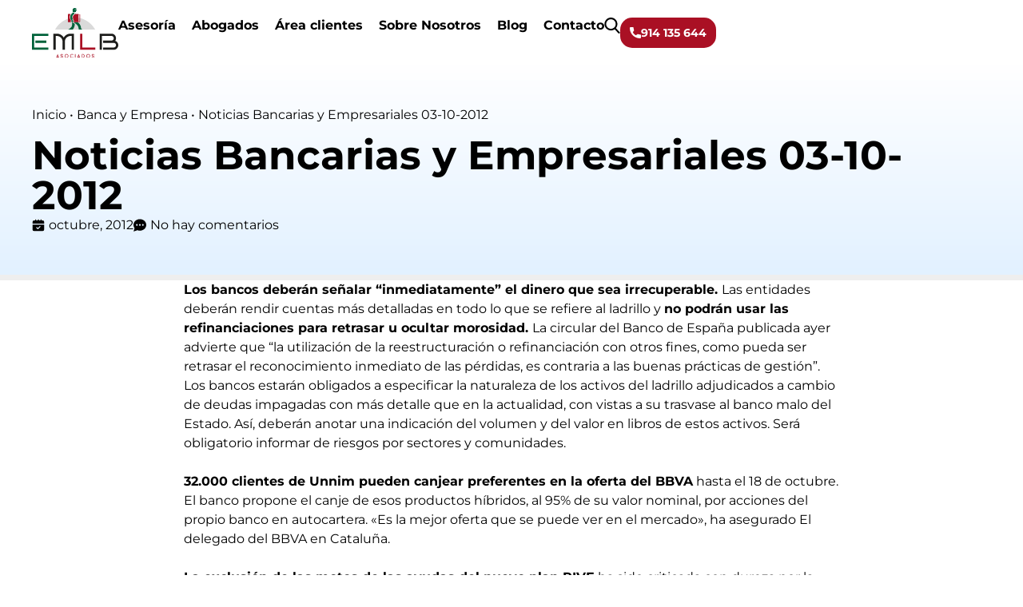

--- FILE ---
content_type: text/html; charset=UTF-8
request_url: https://www.emlb.es/noticias-bancarias-y-empresariales-03-10-2012/
body_size: 45665
content:
<!doctype html>
<html lang="es" prefix="og: https://ogp.me/ns#">
<head><meta charset="UTF-8"><script>if(navigator.userAgent.match(/MSIE|Internet Explorer/i)||navigator.userAgent.match(/Trident\/7\..*?rv:11/i)){var href=document.location.href;if(!href.match(/[?&]nowprocket/)){if(href.indexOf("?")==-1){if(href.indexOf("#")==-1){document.location.href=href+"?nowprocket=1"}else{document.location.href=href.replace("#","?nowprocket=1#")}}else{if(href.indexOf("#")==-1){document.location.href=href+"&nowprocket=1"}else{document.location.href=href.replace("#","&nowprocket=1#")}}}}</script><script>(()=>{class RocketLazyLoadScripts{constructor(){this.v="2.0.4",this.userEvents=["keydown","keyup","mousedown","mouseup","mousemove","mouseover","mouseout","touchmove","touchstart","touchend","touchcancel","wheel","click","dblclick","input"],this.attributeEvents=["onblur","onclick","oncontextmenu","ondblclick","onfocus","onmousedown","onmouseenter","onmouseleave","onmousemove","onmouseout","onmouseover","onmouseup","onmousewheel","onscroll","onsubmit"]}async t(){this.i(),this.o(),/iP(ad|hone)/.test(navigator.userAgent)&&this.h(),this.u(),this.l(this),this.m(),this.k(this),this.p(this),this._(),await Promise.all([this.R(),this.L()]),this.lastBreath=Date.now(),this.S(this),this.P(),this.D(),this.O(),this.M(),await this.C(this.delayedScripts.normal),await this.C(this.delayedScripts.defer),await this.C(this.delayedScripts.async),await this.T(),await this.F(),await this.j(),await this.A(),window.dispatchEvent(new Event("rocket-allScriptsLoaded")),this.everythingLoaded=!0,this.lastTouchEnd&&await new Promise(t=>setTimeout(t,500-Date.now()+this.lastTouchEnd)),this.I(),this.H(),this.U(),this.W()}i(){this.CSPIssue=sessionStorage.getItem("rocketCSPIssue"),document.addEventListener("securitypolicyviolation",t=>{this.CSPIssue||"script-src-elem"!==t.violatedDirective||"data"!==t.blockedURI||(this.CSPIssue=!0,sessionStorage.setItem("rocketCSPIssue",!0))},{isRocket:!0})}o(){window.addEventListener("pageshow",t=>{this.persisted=t.persisted,this.realWindowLoadedFired=!0},{isRocket:!0}),window.addEventListener("pagehide",()=>{this.onFirstUserAction=null},{isRocket:!0})}h(){let t;function e(e){t=e}window.addEventListener("touchstart",e,{isRocket:!0}),window.addEventListener("touchend",function i(o){o.changedTouches[0]&&t.changedTouches[0]&&Math.abs(o.changedTouches[0].pageX-t.changedTouches[0].pageX)<10&&Math.abs(o.changedTouches[0].pageY-t.changedTouches[0].pageY)<10&&o.timeStamp-t.timeStamp<200&&(window.removeEventListener("touchstart",e,{isRocket:!0}),window.removeEventListener("touchend",i,{isRocket:!0}),"INPUT"===o.target.tagName&&"text"===o.target.type||(o.target.dispatchEvent(new TouchEvent("touchend",{target:o.target,bubbles:!0})),o.target.dispatchEvent(new MouseEvent("mouseover",{target:o.target,bubbles:!0})),o.target.dispatchEvent(new PointerEvent("click",{target:o.target,bubbles:!0,cancelable:!0,detail:1,clientX:o.changedTouches[0].clientX,clientY:o.changedTouches[0].clientY})),event.preventDefault()))},{isRocket:!0})}q(t){this.userActionTriggered||("mousemove"!==t.type||this.firstMousemoveIgnored?"keyup"===t.type||"mouseover"===t.type||"mouseout"===t.type||(this.userActionTriggered=!0,this.onFirstUserAction&&this.onFirstUserAction()):this.firstMousemoveIgnored=!0),"click"===t.type&&t.preventDefault(),t.stopPropagation(),t.stopImmediatePropagation(),"touchstart"===this.lastEvent&&"touchend"===t.type&&(this.lastTouchEnd=Date.now()),"click"===t.type&&(this.lastTouchEnd=0),this.lastEvent=t.type,t.composedPath&&t.composedPath()[0].getRootNode()instanceof ShadowRoot&&(t.rocketTarget=t.composedPath()[0]),this.savedUserEvents.push(t)}u(){this.savedUserEvents=[],this.userEventHandler=this.q.bind(this),this.userEvents.forEach(t=>window.addEventListener(t,this.userEventHandler,{passive:!1,isRocket:!0})),document.addEventListener("visibilitychange",this.userEventHandler,{isRocket:!0})}U(){this.userEvents.forEach(t=>window.removeEventListener(t,this.userEventHandler,{passive:!1,isRocket:!0})),document.removeEventListener("visibilitychange",this.userEventHandler,{isRocket:!0}),this.savedUserEvents.forEach(t=>{(t.rocketTarget||t.target).dispatchEvent(new window[t.constructor.name](t.type,t))})}m(){const t="return false",e=Array.from(this.attributeEvents,t=>"data-rocket-"+t),i="["+this.attributeEvents.join("],[")+"]",o="[data-rocket-"+this.attributeEvents.join("],[data-rocket-")+"]",s=(e,i,o)=>{o&&o!==t&&(e.setAttribute("data-rocket-"+i,o),e["rocket"+i]=new Function("event",o),e.setAttribute(i,t))};new MutationObserver(t=>{for(const n of t)"attributes"===n.type&&(n.attributeName.startsWith("data-rocket-")||this.everythingLoaded?n.attributeName.startsWith("data-rocket-")&&this.everythingLoaded&&this.N(n.target,n.attributeName.substring(12)):s(n.target,n.attributeName,n.target.getAttribute(n.attributeName))),"childList"===n.type&&n.addedNodes.forEach(t=>{if(t.nodeType===Node.ELEMENT_NODE)if(this.everythingLoaded)for(const i of[t,...t.querySelectorAll(o)])for(const t of i.getAttributeNames())e.includes(t)&&this.N(i,t.substring(12));else for(const e of[t,...t.querySelectorAll(i)])for(const t of e.getAttributeNames())this.attributeEvents.includes(t)&&s(e,t,e.getAttribute(t))})}).observe(document,{subtree:!0,childList:!0,attributeFilter:[...this.attributeEvents,...e]})}I(){this.attributeEvents.forEach(t=>{document.querySelectorAll("[data-rocket-"+t+"]").forEach(e=>{this.N(e,t)})})}N(t,e){const i=t.getAttribute("data-rocket-"+e);i&&(t.setAttribute(e,i),t.removeAttribute("data-rocket-"+e))}k(t){Object.defineProperty(HTMLElement.prototype,"onclick",{get(){return this.rocketonclick||null},set(e){this.rocketonclick=e,this.setAttribute(t.everythingLoaded?"onclick":"data-rocket-onclick","this.rocketonclick(event)")}})}S(t){function e(e,i){let o=e[i];e[i]=null,Object.defineProperty(e,i,{get:()=>o,set(s){t.everythingLoaded?o=s:e["rocket"+i]=o=s}})}e(document,"onreadystatechange"),e(window,"onload"),e(window,"onpageshow");try{Object.defineProperty(document,"readyState",{get:()=>t.rocketReadyState,set(e){t.rocketReadyState=e},configurable:!0}),document.readyState="loading"}catch(t){console.log("WPRocket DJE readyState conflict, bypassing")}}l(t){this.originalAddEventListener=EventTarget.prototype.addEventListener,this.originalRemoveEventListener=EventTarget.prototype.removeEventListener,this.savedEventListeners=[],EventTarget.prototype.addEventListener=function(e,i,o){o&&o.isRocket||!t.B(e,this)&&!t.userEvents.includes(e)||t.B(e,this)&&!t.userActionTriggered||e.startsWith("rocket-")||t.everythingLoaded?t.originalAddEventListener.call(this,e,i,o):(t.savedEventListeners.push({target:this,remove:!1,type:e,func:i,options:o}),"mouseenter"!==e&&"mouseleave"!==e||t.originalAddEventListener.call(this,e,t.savedUserEvents.push,o))},EventTarget.prototype.removeEventListener=function(e,i,o){o&&o.isRocket||!t.B(e,this)&&!t.userEvents.includes(e)||t.B(e,this)&&!t.userActionTriggered||e.startsWith("rocket-")||t.everythingLoaded?t.originalRemoveEventListener.call(this,e,i,o):t.savedEventListeners.push({target:this,remove:!0,type:e,func:i,options:o})}}J(t,e){this.savedEventListeners=this.savedEventListeners.filter(i=>{let o=i.type,s=i.target||window;return e!==o||t!==s||(this.B(o,s)&&(i.type="rocket-"+o),this.$(i),!1)})}H(){EventTarget.prototype.addEventListener=this.originalAddEventListener,EventTarget.prototype.removeEventListener=this.originalRemoveEventListener,this.savedEventListeners.forEach(t=>this.$(t))}$(t){t.remove?this.originalRemoveEventListener.call(t.target,t.type,t.func,t.options):this.originalAddEventListener.call(t.target,t.type,t.func,t.options)}p(t){let e;function i(e){return t.everythingLoaded?e:e.split(" ").map(t=>"load"===t||t.startsWith("load.")?"rocket-jquery-load":t).join(" ")}function o(o){function s(e){const s=o.fn[e];o.fn[e]=o.fn.init.prototype[e]=function(){return this[0]===window&&t.userActionTriggered&&("string"==typeof arguments[0]||arguments[0]instanceof String?arguments[0]=i(arguments[0]):"object"==typeof arguments[0]&&Object.keys(arguments[0]).forEach(t=>{const e=arguments[0][t];delete arguments[0][t],arguments[0][i(t)]=e})),s.apply(this,arguments),this}}if(o&&o.fn&&!t.allJQueries.includes(o)){const e={DOMContentLoaded:[],"rocket-DOMContentLoaded":[]};for(const t in e)document.addEventListener(t,()=>{e[t].forEach(t=>t())},{isRocket:!0});o.fn.ready=o.fn.init.prototype.ready=function(i){function s(){parseInt(o.fn.jquery)>2?setTimeout(()=>i.bind(document)(o)):i.bind(document)(o)}return"function"==typeof i&&(t.realDomReadyFired?!t.userActionTriggered||t.fauxDomReadyFired?s():e["rocket-DOMContentLoaded"].push(s):e.DOMContentLoaded.push(s)),o([])},s("on"),s("one"),s("off"),t.allJQueries.push(o)}e=o}t.allJQueries=[],o(window.jQuery),Object.defineProperty(window,"jQuery",{get:()=>e,set(t){o(t)}})}P(){const t=new Map;document.write=document.writeln=function(e){const i=document.currentScript,o=document.createRange(),s=i.parentElement;let n=t.get(i);void 0===n&&(n=i.nextSibling,t.set(i,n));const c=document.createDocumentFragment();o.setStart(c,0),c.appendChild(o.createContextualFragment(e)),s.insertBefore(c,n)}}async R(){return new Promise(t=>{this.userActionTriggered?t():this.onFirstUserAction=t})}async L(){return new Promise(t=>{document.addEventListener("DOMContentLoaded",()=>{this.realDomReadyFired=!0,t()},{isRocket:!0})})}async j(){return this.realWindowLoadedFired?Promise.resolve():new Promise(t=>{window.addEventListener("load",t,{isRocket:!0})})}M(){this.pendingScripts=[];this.scriptsMutationObserver=new MutationObserver(t=>{for(const e of t)e.addedNodes.forEach(t=>{"SCRIPT"!==t.tagName||t.noModule||t.isWPRocket||this.pendingScripts.push({script:t,promise:new Promise(e=>{const i=()=>{const i=this.pendingScripts.findIndex(e=>e.script===t);i>=0&&this.pendingScripts.splice(i,1),e()};t.addEventListener("load",i,{isRocket:!0}),t.addEventListener("error",i,{isRocket:!0}),setTimeout(i,1e3)})})})}),this.scriptsMutationObserver.observe(document,{childList:!0,subtree:!0})}async F(){await this.X(),this.pendingScripts.length?(await this.pendingScripts[0].promise,await this.F()):this.scriptsMutationObserver.disconnect()}D(){this.delayedScripts={normal:[],async:[],defer:[]},document.querySelectorAll("script[type$=rocketlazyloadscript]").forEach(t=>{t.hasAttribute("data-rocket-src")?t.hasAttribute("async")&&!1!==t.async?this.delayedScripts.async.push(t):t.hasAttribute("defer")&&!1!==t.defer||"module"===t.getAttribute("data-rocket-type")?this.delayedScripts.defer.push(t):this.delayedScripts.normal.push(t):this.delayedScripts.normal.push(t)})}async _(){await this.L();let t=[];document.querySelectorAll("script[type$=rocketlazyloadscript][data-rocket-src]").forEach(e=>{let i=e.getAttribute("data-rocket-src");if(i&&!i.startsWith("data:")){i.startsWith("//")&&(i=location.protocol+i);try{const o=new URL(i).origin;o!==location.origin&&t.push({src:o,crossOrigin:e.crossOrigin||"module"===e.getAttribute("data-rocket-type")})}catch(t){}}}),t=[...new Map(t.map(t=>[JSON.stringify(t),t])).values()],this.Y(t,"preconnect")}async G(t){if(await this.K(),!0!==t.noModule||!("noModule"in HTMLScriptElement.prototype))return new Promise(e=>{let i;function o(){(i||t).setAttribute("data-rocket-status","executed"),e()}try{if(navigator.userAgent.includes("Firefox/")||""===navigator.vendor||this.CSPIssue)i=document.createElement("script"),[...t.attributes].forEach(t=>{let e=t.nodeName;"type"!==e&&("data-rocket-type"===e&&(e="type"),"data-rocket-src"===e&&(e="src"),i.setAttribute(e,t.nodeValue))}),t.text&&(i.text=t.text),t.nonce&&(i.nonce=t.nonce),i.hasAttribute("src")?(i.addEventListener("load",o,{isRocket:!0}),i.addEventListener("error",()=>{i.setAttribute("data-rocket-status","failed-network"),e()},{isRocket:!0}),setTimeout(()=>{i.isConnected||e()},1)):(i.text=t.text,o()),i.isWPRocket=!0,t.parentNode.replaceChild(i,t);else{const i=t.getAttribute("data-rocket-type"),s=t.getAttribute("data-rocket-src");i?(t.type=i,t.removeAttribute("data-rocket-type")):t.removeAttribute("type"),t.addEventListener("load",o,{isRocket:!0}),t.addEventListener("error",i=>{this.CSPIssue&&i.target.src.startsWith("data:")?(console.log("WPRocket: CSP fallback activated"),t.removeAttribute("src"),this.G(t).then(e)):(t.setAttribute("data-rocket-status","failed-network"),e())},{isRocket:!0}),s?(t.fetchPriority="high",t.removeAttribute("data-rocket-src"),t.src=s):t.src="data:text/javascript;base64,"+window.btoa(unescape(encodeURIComponent(t.text)))}}catch(i){t.setAttribute("data-rocket-status","failed-transform"),e()}});t.setAttribute("data-rocket-status","skipped")}async C(t){const e=t.shift();return e?(e.isConnected&&await this.G(e),this.C(t)):Promise.resolve()}O(){this.Y([...this.delayedScripts.normal,...this.delayedScripts.defer,...this.delayedScripts.async],"preload")}Y(t,e){this.trash=this.trash||[];let i=!0;var o=document.createDocumentFragment();t.forEach(t=>{const s=t.getAttribute&&t.getAttribute("data-rocket-src")||t.src;if(s&&!s.startsWith("data:")){const n=document.createElement("link");n.href=s,n.rel=e,"preconnect"!==e&&(n.as="script",n.fetchPriority=i?"high":"low"),t.getAttribute&&"module"===t.getAttribute("data-rocket-type")&&(n.crossOrigin=!0),t.crossOrigin&&(n.crossOrigin=t.crossOrigin),t.integrity&&(n.integrity=t.integrity),t.nonce&&(n.nonce=t.nonce),o.appendChild(n),this.trash.push(n),i=!1}}),document.head.appendChild(o)}W(){this.trash.forEach(t=>t.remove())}async T(){try{document.readyState="interactive"}catch(t){}this.fauxDomReadyFired=!0;try{await this.K(),this.J(document,"readystatechange"),document.dispatchEvent(new Event("rocket-readystatechange")),await this.K(),document.rocketonreadystatechange&&document.rocketonreadystatechange(),await this.K(),this.J(document,"DOMContentLoaded"),document.dispatchEvent(new Event("rocket-DOMContentLoaded")),await this.K(),this.J(window,"DOMContentLoaded"),window.dispatchEvent(new Event("rocket-DOMContentLoaded"))}catch(t){console.error(t)}}async A(){try{document.readyState="complete"}catch(t){}try{await this.K(),this.J(document,"readystatechange"),document.dispatchEvent(new Event("rocket-readystatechange")),await this.K(),document.rocketonreadystatechange&&document.rocketonreadystatechange(),await this.K(),this.J(window,"load"),window.dispatchEvent(new Event("rocket-load")),await this.K(),window.rocketonload&&window.rocketonload(),await this.K(),this.allJQueries.forEach(t=>t(window).trigger("rocket-jquery-load")),await this.K(),this.J(window,"pageshow");const t=new Event("rocket-pageshow");t.persisted=this.persisted,window.dispatchEvent(t),await this.K(),window.rocketonpageshow&&window.rocketonpageshow({persisted:this.persisted})}catch(t){console.error(t)}}async K(){Date.now()-this.lastBreath>45&&(await this.X(),this.lastBreath=Date.now())}async X(){return document.hidden?new Promise(t=>setTimeout(t)):new Promise(t=>requestAnimationFrame(t))}B(t,e){return e===document&&"readystatechange"===t||(e===document&&"DOMContentLoaded"===t||(e===window&&"DOMContentLoaded"===t||(e===window&&"load"===t||e===window&&"pageshow"===t)))}static run(){(new RocketLazyLoadScripts).t()}}RocketLazyLoadScripts.run()})();</script>
	
	<meta name="viewport" content="width=device-width, initial-scale=1">
	<link rel="profile" href="https://gmpg.org/xfn/11">
	<link rel='preconnect' href='https://cdnjs.cloudflare.com/' >
<link rel='preconnect' href='https://www.googletagmanager.com/' >
<link rel='preconnect' href='https://www.google.com/' >
<link rel='dns-prefetch' href='//cdnjs.cloudflare.com'>
<link rel='dns-prefetch' href='//www.googletagmanager.com'>
<link rel='dns-prefetch' href='//www.google.com'>
<link rel="preload" href="https://www.emlb.es/wp-content/plugins/rate-my-post/public/css/fonts/ratemypost.ttf" type="font/ttf" as="font" crossorigin="anonymous">
<!-- Optimización en motores de búsqueda por Rank Math PRO -  https://rankmath.com/ -->
<title>▷ Noticias Bancarias y Empresariales 03-10-2012</title><link rel="preload" href="https://www.emlb.es/wp-content/uploads/2023/03/logo-emlb-oficial.svg" as="image"><link rel="preload" href="https://www.emlb.es/wp-content/uploads/2023/03/logo-emlb-oficial.svg" as="image" fetchpriority="high"><link rel="preload" href="https://www.emlb.es/wp-content/uploads/2023/12/montserrat-regular-webfont.woff2" as="font" type="font/woff2" crossorigin><link rel="preload" href="https://www.emlb.es/wp-content/uploads/2023/12/montserrat-bold-webfont.woff2" as="font" type="font/woff2" crossorigin><link rel="preload" href="https://www.emlb.es/wp-content/uploads/2023/12/montserrat-italic-webfont.woff2" as="font" type="font/woff2" crossorigin>
<style id="wpr-usedcss">img:is([sizes=auto i],[sizes^="auto," i]){contain-intrinsic-size:3000px 1500px}img.emoji{display:inline!important;border:none!important;box-shadow:none!important;height:1em!important;width:1em!important;margin:0 .07em!important;vertical-align:-.1em!important;background:0 0!important;padding:0!important}:where(.wp-block-button__link){border-radius:9999px;box-shadow:none;padding:calc(.667em + 2px) calc(1.333em + 2px);text-decoration:none}:root :where(.wp-block-button .wp-block-button__link.is-style-outline),:root :where(.wp-block-button.is-style-outline>.wp-block-button__link){border:2px solid;padding:.667em 1.333em}:root :where(.wp-block-button .wp-block-button__link.is-style-outline:not(.has-text-color)),:root :where(.wp-block-button.is-style-outline>.wp-block-button__link:not(.has-text-color)){color:currentColor}:root :where(.wp-block-button .wp-block-button__link.is-style-outline:not(.has-background)),:root :where(.wp-block-button.is-style-outline>.wp-block-button__link:not(.has-background)){background-color:initial;background-image:none}:where(.wp-block-calendar table:not(.has-background) th){background:#ddd}:where(.wp-block-columns){margin-bottom:1.75em}:where(.wp-block-columns.has-background){padding:1.25em 2.375em}:where(.wp-block-post-comments input[type=submit]){border:none}:where(.wp-block-cover-image:not(.has-text-color)),:where(.wp-block-cover:not(.has-text-color)){color:#fff}:where(.wp-block-cover-image.is-light:not(.has-text-color)),:where(.wp-block-cover.is-light:not(.has-text-color)){color:#000}:root :where(.wp-block-cover h1:not(.has-text-color)),:root :where(.wp-block-cover h2:not(.has-text-color)),:root :where(.wp-block-cover h3:not(.has-text-color)),:root :where(.wp-block-cover h4:not(.has-text-color)),:root :where(.wp-block-cover h5:not(.has-text-color)),:root :where(.wp-block-cover h6:not(.has-text-color)),:root :where(.wp-block-cover p:not(.has-text-color)){color:inherit}:where(.wp-block-file){margin-bottom:1.5em}:where(.wp-block-file__button){border-radius:2em;display:inline-block;padding:.5em 1em}:where(.wp-block-file__button):is(a):active,:where(.wp-block-file__button):is(a):focus,:where(.wp-block-file__button):is(a):hover,:where(.wp-block-file__button):is(a):visited{box-shadow:none;color:#fff;opacity:.85;text-decoration:none}:where(.wp-block-group.wp-block-group-is-layout-constrained){position:relative}:root :where(.wp-block-image.is-style-rounded img,.wp-block-image .is-style-rounded img){border-radius:9999px}:where(.wp-block-latest-comments:not([style*=line-height] .wp-block-latest-comments__comment)){line-height:1.1}:where(.wp-block-latest-comments:not([style*=line-height] .wp-block-latest-comments__comment-excerpt p)){line-height:1.8}:root :where(.wp-block-latest-posts.is-grid){padding:0}:root :where(.wp-block-latest-posts.wp-block-latest-posts__list){padding-left:0}ul{box-sizing:border-box}:root :where(.wp-block-list.has-background){padding:1.25em 2.375em}:where(.wp-block-navigation.has-background .wp-block-navigation-item a:not(.wp-element-button)),:where(.wp-block-navigation.has-background .wp-block-navigation-submenu a:not(.wp-element-button)){padding:.5em 1em}:where(.wp-block-navigation .wp-block-navigation__submenu-container .wp-block-navigation-item a:not(.wp-element-button)),:where(.wp-block-navigation .wp-block-navigation__submenu-container .wp-block-navigation-submenu a:not(.wp-element-button)),:where(.wp-block-navigation .wp-block-navigation__submenu-container .wp-block-navigation-submenu button.wp-block-navigation-item__content),:where(.wp-block-navigation .wp-block-navigation__submenu-container .wp-block-pages-list__item button.wp-block-navigation-item__content){padding:.5em 1em}:root :where(p.has-background){padding:1.25em 2.375em}:where(p.has-text-color:not(.has-link-color)) a{color:inherit}:where(.wp-block-post-comments-form) input:not([type=submit]),:where(.wp-block-post-comments-form) textarea{border:1px solid #949494;font-family:inherit;font-size:1em}:where(.wp-block-post-comments-form) input:where(:not([type=submit]):not([type=checkbox])),:where(.wp-block-post-comments-form) textarea{padding:calc(.667em + 2px)}:where(.wp-block-post-excerpt){box-sizing:border-box;margin-bottom:var(--wp--style--block-gap);margin-top:var(--wp--style--block-gap)}:where(.wp-block-preformatted.has-background){padding:1.25em 2.375em}:where(.wp-block-search__button){border:1px solid #ccc;padding:6px 10px}:where(.wp-block-search__input){font-family:inherit;font-size:inherit;font-style:inherit;font-weight:inherit;letter-spacing:inherit;line-height:inherit;text-transform:inherit}:where(.wp-block-search__button-inside .wp-block-search__inside-wrapper){border:1px solid #949494;box-sizing:border-box;padding:4px}:where(.wp-block-search__button-inside .wp-block-search__inside-wrapper) .wp-block-search__input{border:none;border-radius:0;padding:0 4px}:where(.wp-block-search__button-inside .wp-block-search__inside-wrapper) .wp-block-search__input:focus{outline:0}:where(.wp-block-search__button-inside .wp-block-search__inside-wrapper) :where(.wp-block-search__button){padding:4px 8px}:root :where(.wp-block-separator.is-style-dots){height:auto;line-height:1;text-align:center}:root :where(.wp-block-separator.is-style-dots):before{color:currentColor;content:"···";font-family:serif;font-size:1.5em;letter-spacing:2em;padding-left:2em}:root :where(.wp-block-site-logo.is-style-rounded){border-radius:9999px}:where(.wp-block-social-links:not(.is-style-logos-only)) .wp-social-link{background-color:#f0f0f0;color:#444}:where(.wp-block-social-links:not(.is-style-logos-only)) .wp-social-link-amazon{background-color:#f90;color:#fff}:where(.wp-block-social-links:not(.is-style-logos-only)) .wp-social-link-bandcamp{background-color:#1ea0c3;color:#fff}:where(.wp-block-social-links:not(.is-style-logos-only)) .wp-social-link-behance{background-color:#0757fe;color:#fff}:where(.wp-block-social-links:not(.is-style-logos-only)) .wp-social-link-bluesky{background-color:#0a7aff;color:#fff}:where(.wp-block-social-links:not(.is-style-logos-only)) .wp-social-link-codepen{background-color:#1e1f26;color:#fff}:where(.wp-block-social-links:not(.is-style-logos-only)) .wp-social-link-deviantart{background-color:#02e49b;color:#fff}:where(.wp-block-social-links:not(.is-style-logos-only)) .wp-social-link-discord{background-color:#5865f2;color:#fff}:where(.wp-block-social-links:not(.is-style-logos-only)) .wp-social-link-dribbble{background-color:#e94c89;color:#fff}:where(.wp-block-social-links:not(.is-style-logos-only)) .wp-social-link-dropbox{background-color:#4280ff;color:#fff}:where(.wp-block-social-links:not(.is-style-logos-only)) .wp-social-link-etsy{background-color:#f45800;color:#fff}:where(.wp-block-social-links:not(.is-style-logos-only)) .wp-social-link-facebook{background-color:#0866ff;color:#fff}:where(.wp-block-social-links:not(.is-style-logos-only)) .wp-social-link-fivehundredpx{background-color:#000;color:#fff}:where(.wp-block-social-links:not(.is-style-logos-only)) .wp-social-link-flickr{background-color:#0461dd;color:#fff}:where(.wp-block-social-links:not(.is-style-logos-only)) .wp-social-link-foursquare{background-color:#e65678;color:#fff}:where(.wp-block-social-links:not(.is-style-logos-only)) .wp-social-link-github{background-color:#24292d;color:#fff}:where(.wp-block-social-links:not(.is-style-logos-only)) .wp-social-link-goodreads{background-color:#eceadd;color:#382110}:where(.wp-block-social-links:not(.is-style-logos-only)) .wp-social-link-google{background-color:#ea4434;color:#fff}:where(.wp-block-social-links:not(.is-style-logos-only)) .wp-social-link-gravatar{background-color:#1d4fc4;color:#fff}:where(.wp-block-social-links:not(.is-style-logos-only)) .wp-social-link-instagram{background-color:#f00075;color:#fff}:where(.wp-block-social-links:not(.is-style-logos-only)) .wp-social-link-lastfm{background-color:#e21b24;color:#fff}:where(.wp-block-social-links:not(.is-style-logos-only)) .wp-social-link-linkedin{background-color:#0d66c2;color:#fff}:where(.wp-block-social-links:not(.is-style-logos-only)) .wp-social-link-mastodon{background-color:#3288d4;color:#fff}:where(.wp-block-social-links:not(.is-style-logos-only)) .wp-social-link-medium{background-color:#000;color:#fff}:where(.wp-block-social-links:not(.is-style-logos-only)) .wp-social-link-meetup{background-color:#f6405f;color:#fff}:where(.wp-block-social-links:not(.is-style-logos-only)) .wp-social-link-patreon{background-color:#000;color:#fff}:where(.wp-block-social-links:not(.is-style-logos-only)) .wp-social-link-pinterest{background-color:#e60122;color:#fff}:where(.wp-block-social-links:not(.is-style-logos-only)) .wp-social-link-pocket{background-color:#ef4155;color:#fff}:where(.wp-block-social-links:not(.is-style-logos-only)) .wp-social-link-reddit{background-color:#ff4500;color:#fff}:where(.wp-block-social-links:not(.is-style-logos-only)) .wp-social-link-skype{background-color:#0478d7;color:#fff}:where(.wp-block-social-links:not(.is-style-logos-only)) .wp-social-link-snapchat{background-color:#fefc00;color:#fff;stroke:#000}:where(.wp-block-social-links:not(.is-style-logos-only)) .wp-social-link-soundcloud{background-color:#ff5600;color:#fff}:where(.wp-block-social-links:not(.is-style-logos-only)) .wp-social-link-spotify{background-color:#1bd760;color:#fff}:where(.wp-block-social-links:not(.is-style-logos-only)) .wp-social-link-telegram{background-color:#2aabee;color:#fff}:where(.wp-block-social-links:not(.is-style-logos-only)) .wp-social-link-threads{background-color:#000;color:#fff}:where(.wp-block-social-links:not(.is-style-logos-only)) .wp-social-link-tiktok{background-color:#000;color:#fff}:where(.wp-block-social-links:not(.is-style-logos-only)) .wp-social-link-tumblr{background-color:#011835;color:#fff}:where(.wp-block-social-links:not(.is-style-logos-only)) .wp-social-link-twitch{background-color:#6440a4;color:#fff}:where(.wp-block-social-links:not(.is-style-logos-only)) .wp-social-link-twitter{background-color:#1da1f2;color:#fff}:where(.wp-block-social-links:not(.is-style-logos-only)) .wp-social-link-vimeo{background-color:#1eb7ea;color:#fff}:where(.wp-block-social-links:not(.is-style-logos-only)) .wp-social-link-vk{background-color:#4680c2;color:#fff}:where(.wp-block-social-links:not(.is-style-logos-only)) .wp-social-link-wordpress{background-color:#3499cd;color:#fff}:where(.wp-block-social-links:not(.is-style-logos-only)) .wp-social-link-whatsapp{background-color:#25d366;color:#fff}:where(.wp-block-social-links:not(.is-style-logos-only)) .wp-social-link-x{background-color:#000;color:#fff}:where(.wp-block-social-links:not(.is-style-logos-only)) .wp-social-link-yelp{background-color:#d32422;color:#fff}:where(.wp-block-social-links:not(.is-style-logos-only)) .wp-social-link-youtube{background-color:red;color:#fff}:where(.wp-block-social-links.is-style-logos-only) .wp-social-link{background:0 0}:where(.wp-block-social-links.is-style-logos-only) .wp-social-link svg{height:1.25em;width:1.25em}:where(.wp-block-social-links.is-style-logos-only) .wp-social-link-amazon{color:#f90}:where(.wp-block-social-links.is-style-logos-only) .wp-social-link-bandcamp{color:#1ea0c3}:where(.wp-block-social-links.is-style-logos-only) .wp-social-link-behance{color:#0757fe}:where(.wp-block-social-links.is-style-logos-only) .wp-social-link-bluesky{color:#0a7aff}:where(.wp-block-social-links.is-style-logos-only) .wp-social-link-codepen{color:#1e1f26}:where(.wp-block-social-links.is-style-logos-only) .wp-social-link-deviantart{color:#02e49b}:where(.wp-block-social-links.is-style-logos-only) .wp-social-link-discord{color:#5865f2}:where(.wp-block-social-links.is-style-logos-only) .wp-social-link-dribbble{color:#e94c89}:where(.wp-block-social-links.is-style-logos-only) .wp-social-link-dropbox{color:#4280ff}:where(.wp-block-social-links.is-style-logos-only) .wp-social-link-etsy{color:#f45800}:where(.wp-block-social-links.is-style-logos-only) .wp-social-link-facebook{color:#0866ff}:where(.wp-block-social-links.is-style-logos-only) .wp-social-link-fivehundredpx{color:#000}:where(.wp-block-social-links.is-style-logos-only) .wp-social-link-flickr{color:#0461dd}:where(.wp-block-social-links.is-style-logos-only) .wp-social-link-foursquare{color:#e65678}:where(.wp-block-social-links.is-style-logos-only) .wp-social-link-github{color:#24292d}:where(.wp-block-social-links.is-style-logos-only) .wp-social-link-goodreads{color:#382110}:where(.wp-block-social-links.is-style-logos-only) .wp-social-link-google{color:#ea4434}:where(.wp-block-social-links.is-style-logos-only) .wp-social-link-gravatar{color:#1d4fc4}:where(.wp-block-social-links.is-style-logos-only) .wp-social-link-instagram{color:#f00075}:where(.wp-block-social-links.is-style-logos-only) .wp-social-link-lastfm{color:#e21b24}:where(.wp-block-social-links.is-style-logos-only) .wp-social-link-linkedin{color:#0d66c2}:where(.wp-block-social-links.is-style-logos-only) .wp-social-link-mastodon{color:#3288d4}:where(.wp-block-social-links.is-style-logos-only) .wp-social-link-medium{color:#000}:where(.wp-block-social-links.is-style-logos-only) .wp-social-link-meetup{color:#f6405f}:where(.wp-block-social-links.is-style-logos-only) .wp-social-link-patreon{color:#000}:where(.wp-block-social-links.is-style-logos-only) .wp-social-link-pinterest{color:#e60122}:where(.wp-block-social-links.is-style-logos-only) .wp-social-link-pocket{color:#ef4155}:where(.wp-block-social-links.is-style-logos-only) .wp-social-link-reddit{color:#ff4500}:where(.wp-block-social-links.is-style-logos-only) .wp-social-link-skype{color:#0478d7}:where(.wp-block-social-links.is-style-logos-only) .wp-social-link-snapchat{color:#fff;stroke:#000}:where(.wp-block-social-links.is-style-logos-only) .wp-social-link-soundcloud{color:#ff5600}:where(.wp-block-social-links.is-style-logos-only) .wp-social-link-spotify{color:#1bd760}:where(.wp-block-social-links.is-style-logos-only) .wp-social-link-telegram{color:#2aabee}:where(.wp-block-social-links.is-style-logos-only) .wp-social-link-threads{color:#000}:where(.wp-block-social-links.is-style-logos-only) .wp-social-link-tiktok{color:#000}:where(.wp-block-social-links.is-style-logos-only) .wp-social-link-tumblr{color:#011835}:where(.wp-block-social-links.is-style-logos-only) .wp-social-link-twitch{color:#6440a4}:where(.wp-block-social-links.is-style-logos-only) .wp-social-link-twitter{color:#1da1f2}:where(.wp-block-social-links.is-style-logos-only) .wp-social-link-vimeo{color:#1eb7ea}:where(.wp-block-social-links.is-style-logos-only) .wp-social-link-vk{color:#4680c2}:where(.wp-block-social-links.is-style-logos-only) .wp-social-link-whatsapp{color:#25d366}:where(.wp-block-social-links.is-style-logos-only) .wp-social-link-wordpress{color:#3499cd}:where(.wp-block-social-links.is-style-logos-only) .wp-social-link-x{color:#000}:where(.wp-block-social-links.is-style-logos-only) .wp-social-link-yelp{color:#d32422}:where(.wp-block-social-links.is-style-logos-only) .wp-social-link-youtube{color:red}:root :where(.wp-block-social-links .wp-social-link a){padding:.25em}:root :where(.wp-block-social-links.is-style-logos-only .wp-social-link a){padding:0}:root :where(.wp-block-social-links.is-style-pill-shape .wp-social-link a){padding-left:.6666666667em;padding-right:.6666666667em}:root :where(.wp-block-tag-cloud.is-style-outline){display:flex;flex-wrap:wrap;gap:1ch}:root :where(.wp-block-tag-cloud.is-style-outline a){border:1px solid;font-size:unset!important;margin-right:0;padding:1ch 2ch;text-decoration:none!important}:root :where(.wp-block-table-of-contents){box-sizing:border-box}:where(.wp-block-term-description){box-sizing:border-box;margin-bottom:var(--wp--style--block-gap);margin-top:var(--wp--style--block-gap)}:where(pre.wp-block-verse){font-family:inherit}:root{--wp--preset--font-size--normal:16px;--wp--preset--font-size--huge:42px}html :where(.has-border-color){border-style:solid}html :where([style*=border-top-color]){border-top-style:solid}html :where([style*=border-right-color]){border-right-style:solid}html :where([style*=border-bottom-color]){border-bottom-style:solid}html :where([style*=border-left-color]){border-left-style:solid}html :where([style*=border-width]){border-style:solid}html :where([style*=border-top-width]){border-top-style:solid}html :where([style*=border-right-width]){border-right-style:solid}html :where([style*=border-bottom-width]){border-bottom-style:solid}html :where([style*=border-left-width]){border-left-style:solid}html :where(img[class*=wp-image-]){height:auto;max-width:100%}:where(figure){margin:0 0 1em}html :where(.is-position-sticky){--wp-admin--admin-bar--position-offset:var(--wp-admin--admin-bar--height,0px)}@media screen and (max-width:600px){html :where(.is-position-sticky){--wp-admin--admin-bar--position-offset:0px}}.rmp-widgets-container p:empty:before{display:none}@font-face{font-family:ratemypost;src:url(https://www.emlb.es/wp-content/plugins/rate-my-post/public/css/fonts/ratemypost.eot);src:url(https://www.emlb.es/wp-content/plugins/rate-my-post/public/css/fonts/ratemypost.eot#iefix) format("embedded-opentype"),url(https://www.emlb.es/wp-content/plugins/rate-my-post/public/css/fonts/ratemypost.ttf) format("truetype"),url(https://www.emlb.es/wp-content/plugins/rate-my-post/public/css/fonts/ratemypost.woff) format("woff"),url(https://www.emlb.es/wp-content/plugins/rate-my-post/public/css/fonts/ratemypost.svg#ratemypost) format("svg");font-weight:400;font-style:normal;font-display:swap}[class*=\ rmp-icon--],[class^=rmp-icon--]{speak:none;font-variant:normal;text-transform:none;-webkit-font-smoothing:antialiased;-moz-osx-font-smoothing:grayscale;font-style:normal;font-weight:400;line-height:1;font-family:ratemypost!important}.rmp-widgets-container.rmp-wp-plugin.rmp-main-container{text-align:center;margin:1rem 0}.rmp-widgets-container.rmp-wp-plugin.rmp-main-container p{margin:0}.rmp-widgets-container.rmp-wp-plugin.rmp-main-container .rmp-rating-widget--hidden{display:none}.rmp-widgets-container.rmp-wp-plugin.rmp-main-container .rmp-rating-widget__icons{margin:0 0 .4rem}.rmp-widgets-container.rmp-wp-plugin.rmp-main-container .rmp-rating-widget__icons-list{margin:0;padding:0;list-style-type:none}.rmp-widgets-container.rmp-wp-plugin.rmp-main-container .rmp-rating-widget__icons-list:before{content:""}.rmp-widgets-container.rmp-wp-plugin.rmp-main-container .rmp-rating-widget__icons-list__icon{margin:0;display:inline-block}.rmp-widgets-container.rmp-wp-plugin.rmp-main-container .rmp-rating-widget__hover-text{margin:0 0 .4rem}.rmp-widgets-container.rmp-wp-plugin.rmp-main-container .rmp-rating-widget__submit-btn{display:none}.rmp-widgets-container.rmp-wp-plugin.rmp-main-container .rmp-rating-widget__submit-btn--visible{display:inline-block}.rmp-widgets-container.rmp-wp-plugin.rmp-main-container .rmp-rating-widget__results{margin:0 0 .4rem}.rmp-widgets-container.rmp-wp-plugin.rmp-main-container .rmp-rating-widget__results--hidden{margin:0;display:none}.rmp-widgets-container.rmp-wp-plugin.rmp-main-container .rmp-rating-widget__not-rated{margin:0 0 .4rem}.rmp-widgets-container.rmp-wp-plugin.rmp-main-container .rmp-rating-widget__not-rated--hidden{margin:0;display:none}.rmp-widgets-container.rmp-wp-plugin.rmp-main-container .rmp-rating-widget__msg{margin:.4rem 0}.rmp-widgets-container.rmp-wp-plugin.rmp-main-container .rmp-rating-widget__msg--alert{color:#dc3545}.rmp-widgets-container.rmp-wp-plugin.rmp-main-container .rmp-feedback-widget--visible{display:block}.rmp-widgets-container.rmp-wp-plugin.rmp-main-container .rmp-feedback-widget__msg--alert{color:#dc3545}.rmp-widgets-container.rmp-wp-plugin.rmp-main-container .rmp-feedback-widget__loader--visible{display:block}.rmp-widgets-container.rmp-wp-plugin.rmp-main-container .rmp-social-widget--visible{display:block}.rmp-icon--star:before{content:""}.rmp-icon--ratings{color:#ccc;font-size:1rem}.rmp-rating-widget .rmp-icon--ratings{font-size:2.5rem}.rmp-icon--full-highlight{color:#ff912c}.rmp-rating-widget .rmp-icon--full-highlight{color:#ffe699}.rmp-icon--half-highlight{background:linear-gradient(90deg,#ff912c 50%,#ccc 50%);-webkit-text-fill-color:transparent;-webkit-background-clip:text}.rmp-rating-widget .rmp-icon--half-highlight{background:linear-gradient(90deg,#ffe699 50%,#ccc 50%);-webkit-text-fill-color:transparent;-webkit-background-clip:text}@media (hover:hover){.rmp-rating-widget .rmp-icon--hovered{color:#ffcc36;-webkit-background-clip:initial;-webkit-text-fill-color:initial;background:0 0;transition:color .1s ease-in}}.rmp-rating-widget .rmp-icon--processing-rating{color:#ff912c;-webkit-background-clip:initial;-webkit-text-fill-color:initial;background:0 0}.rmp-heading{margin:0 0 .4rem}.rmp-heading--title{font-size:1.625rem;font-weight:400}.rmp-widgets-container.rmp-wp-plugin.rmp-main-container .rmp-heading{margin:0 0 .4rem}.rmp-btn{color:#fff;background-color:#ffcc36;border:none;margin-bottom:.4rem;padding:.5rem;font-size:1rem;text-decoration:none}.rmp-btn:focus,.rmp-btn:hover{background:initial;color:#fff;cursor:pointer;background-color:#ffd966;border:none;margin-bottom:.4rem;padding:.5rem;font-size:1rem;text-decoration:none}.rmp-widgets-container.rmp-wp-plugin.rmp-main-container .rmp-heading--title{font-size:18px}.rmp-widgets-container p{font-size:16px}:root{--wp--preset--aspect-ratio--square:1;--wp--preset--aspect-ratio--4-3:4/3;--wp--preset--aspect-ratio--3-4:3/4;--wp--preset--aspect-ratio--3-2:3/2;--wp--preset--aspect-ratio--2-3:2/3;--wp--preset--aspect-ratio--16-9:16/9;--wp--preset--aspect-ratio--9-16:9/16;--wp--preset--color--black:#000000;--wp--preset--color--cyan-bluish-gray:#abb8c3;--wp--preset--color--white:#ffffff;--wp--preset--color--pale-pink:#f78da7;--wp--preset--color--vivid-red:#cf2e2e;--wp--preset--color--luminous-vivid-orange:#ff6900;--wp--preset--color--luminous-vivid-amber:#fcb900;--wp--preset--color--light-green-cyan:#7bdcb5;--wp--preset--color--vivid-green-cyan:#00d084;--wp--preset--color--pale-cyan-blue:#8ed1fc;--wp--preset--color--vivid-cyan-blue:#0693e3;--wp--preset--color--vivid-purple:#9b51e0;--wp--preset--gradient--vivid-cyan-blue-to-vivid-purple:linear-gradient(135deg,rgba(6, 147, 227, 1) 0%,rgb(155, 81, 224) 100%);--wp--preset--gradient--light-green-cyan-to-vivid-green-cyan:linear-gradient(135deg,rgb(122, 220, 180) 0%,rgb(0, 208, 130) 100%);--wp--preset--gradient--luminous-vivid-amber-to-luminous-vivid-orange:linear-gradient(135deg,rgba(252, 185, 0, 1) 0%,rgba(255, 105, 0, 1) 100%);--wp--preset--gradient--luminous-vivid-orange-to-vivid-red:linear-gradient(135deg,rgba(255, 105, 0, 1) 0%,rgb(207, 46, 46) 100%);--wp--preset--gradient--very-light-gray-to-cyan-bluish-gray:linear-gradient(135deg,rgb(238, 238, 238) 0%,rgb(169, 184, 195) 100%);--wp--preset--gradient--cool-to-warm-spectrum:linear-gradient(135deg,rgb(74, 234, 220) 0%,rgb(151, 120, 209) 20%,rgb(207, 42, 186) 40%,rgb(238, 44, 130) 60%,rgb(251, 105, 98) 80%,rgb(254, 248, 76) 100%);--wp--preset--gradient--blush-light-purple:linear-gradient(135deg,rgb(255, 206, 236) 0%,rgb(152, 150, 240) 100%);--wp--preset--gradient--blush-bordeaux:linear-gradient(135deg,rgb(254, 205, 165) 0%,rgb(254, 45, 45) 50%,rgb(107, 0, 62) 100%);--wp--preset--gradient--luminous-dusk:linear-gradient(135deg,rgb(255, 203, 112) 0%,rgb(199, 81, 192) 50%,rgb(65, 88, 208) 100%);--wp--preset--gradient--pale-ocean:linear-gradient(135deg,rgb(255, 245, 203) 0%,rgb(182, 227, 212) 50%,rgb(51, 167, 181) 100%);--wp--preset--gradient--electric-grass:linear-gradient(135deg,rgb(202, 248, 128) 0%,rgb(113, 206, 126) 100%);--wp--preset--gradient--midnight:linear-gradient(135deg,rgb(2, 3, 129) 0%,rgb(40, 116, 252) 100%);--wp--preset--font-size--small:13px;--wp--preset--font-size--medium:20px;--wp--preset--font-size--large:36px;--wp--preset--font-size--x-large:42px;--wp--preset--spacing--20:0.44rem;--wp--preset--spacing--30:0.67rem;--wp--preset--spacing--40:1rem;--wp--preset--spacing--50:1.5rem;--wp--preset--spacing--60:2.25rem;--wp--preset--spacing--70:3.38rem;--wp--preset--spacing--80:5.06rem;--wp--preset--shadow--natural:6px 6px 9px rgba(0, 0, 0, .2);--wp--preset--shadow--deep:12px 12px 50px rgba(0, 0, 0, .4);--wp--preset--shadow--sharp:6px 6px 0px rgba(0, 0, 0, .2);--wp--preset--shadow--outlined:6px 6px 0px -3px rgba(255, 255, 255, 1),6px 6px rgba(0, 0, 0, 1);--wp--preset--shadow--crisp:6px 6px 0px rgba(0, 0, 0, 1)}:root{--wp--style--global--content-size:800px;--wp--style--global--wide-size:1200px}:where(body){margin:0}:where(.wp-site-blocks)>*{margin-block-start:24px;margin-block-end:0}:where(.wp-site-blocks)>:first-child{margin-block-start:0}:where(.wp-site-blocks)>:last-child{margin-block-end:0}:root{--wp--style--block-gap:24px}:root :where(.is-layout-flow)>:first-child{margin-block-start:0}:root :where(.is-layout-flow)>:last-child{margin-block-end:0}:root :where(.is-layout-flow)>*{margin-block-start:24px;margin-block-end:0}:root :where(.is-layout-constrained)>:first-child{margin-block-start:0}:root :where(.is-layout-constrained)>:last-child{margin-block-end:0}:root :where(.is-layout-constrained)>*{margin-block-start:24px;margin-block-end:0}:root :where(.is-layout-flex){gap:24px}:root :where(.is-layout-grid){gap:24px}body{padding-top:0;padding-right:0;padding-bottom:0;padding-left:0}a:where(:not(.wp-element-button)){text-decoration:underline}:root :where(.wp-element-button,.wp-block-button__link){background-color:#32373c;border-width:0;color:#fff;font-family:inherit;font-size:inherit;line-height:inherit;padding:calc(.667em + 2px) calc(1.333em + 2px);text-decoration:none}:root :where(.wp-block-pullquote){font-size:1.5em;line-height:1.6}#ez-toc-container{background:#f9f9f9;border:1px solid #aaa;border-radius:4px;-webkit-box-shadow:0 1px 1px rgba(0,0,0,.05);box-shadow:0 1px 1px rgba(0,0,0,.05);display:table;margin-bottom:1em;padding:10px 20px 10px 10px;position:relative;width:auto}div.ez-toc-widget-container{padding:0;position:relative}div.ez-toc-widget-container ul{display:block}div.ez-toc-widget-container li{border:none;padding:0}div.ez-toc-widget-container ul.ez-toc-list{padding:10px}#ez-toc-container ul ul{margin-left:1.5em}#ez-toc-container li,#ez-toc-container ul{padding:0}#ez-toc-container li,#ez-toc-container ul,#ez-toc-container ul li,div.ez-toc-widget-container,div.ez-toc-widget-container li{background:0 0;list-style:none;line-height:1.6;margin:0;overflow:hidden;z-index:1}#ez-toc-container a{color:#444;box-shadow:none;text-decoration:none;text-shadow:none;display:inline-flex;align-items:stretch;flex-wrap:nowrap}#ez-toc-container a:visited{color:#9f9f9f}#ez-toc-container a:hover{text-decoration:underline}#ez-toc-container a.ez-toc-toggle{display:flex;align-items:center}.ez-toc-widget-container ul.ez-toc-list li::before{content:' ';position:absolute;left:0;right:0;height:30px;line-height:30px;z-index:-1}.ez-toc-widget-container ul.ez-toc-list li.active{background-color:#ededed}.ez-toc-widget-container li.active>a{font-weight:900}#ez-toc-container input,.ez-toc-toggle #item{position:absolute;left:-999em}#ez-toc-container input[type=checkbox]:checked+nav,#ez-toc-widget-container input[type=checkbox]:checked+nav{opacity:0;max-height:0;border:none;display:none}#ez-toc-container label{position:relative;cursor:pointer;display:initial}#ez-toc-container .ez-toc-toggle label{float:right;position:relative;font-size:16px;padding:0;border:1px solid #999191;border-radius:5px;cursor:pointer;left:10px;width:35px}#ez-toc-container a.ez-toc-toggle{color:#444;background:inherit;border:inherit}#ez-toc-container .eztoc-toggle-hide-by-default{display:none}.ez-toc-widget-container ul li a{padding-left:10px;display:inline-flex;align-items:stretch;flex-wrap:nowrap}.ez-toc-widget-container ul.ez-toc-list li{height:auto!important}div#ez-toc-container ul li,div#ez-toc-container ul li a{font-size:100%}div#ez-toc-container ul li,div#ez-toc-container ul li a{font-weight:500}div#ez-toc-container nav ul ul li{font-size:90%}div#ez-toc-container{width:100%}html{line-height:1.15;-webkit-text-size-adjust:100%}*,:after,:before{box-sizing:border-box}body{background-color:#fff;color:#333;font-family:-apple-system,BlinkMacSystemFont,'Segoe UI',Roboto,'Helvetica Neue',Arial,'Noto Sans',sans-serif,'Apple Color Emoji','Segoe UI Emoji','Segoe UI Symbol','Noto Color Emoji';font-size:1rem;font-weight:400;line-height:1.5;margin:0;-webkit-font-smoothing:antialiased;-moz-osx-font-smoothing:grayscale}h1,h2{color:inherit;font-family:inherit;font-weight:500;line-height:1.2;margin-block-end:1rem;margin-block-start:.5rem}h1{font-size:2.5rem}h2{font-size:2rem}p{margin-block-end:.9rem;margin-block-start:0}a{background-color:transparent;color:#c36;text-decoration:none}a:active,a:hover{color:#336}a:not([href]):not([tabindex]),a:not([href]):not([tabindex]):focus,a:not([href]):not([tabindex]):hover{color:inherit;text-decoration:none}a:not([href]):not([tabindex]):focus{outline:0}strong{font-weight:bolder}code{font-family:monospace,monospace;font-size:1em}small{font-size:80%}sub{font-size:75%;line-height:0;position:relative;vertical-align:baseline}sub{bottom:-.25em}img{border-style:none;height:auto;max-width:100%}[hidden],template{display:none}@media print{*,:after,:before{background:0 0!important;box-shadow:none!important;color:#000!important;text-shadow:none!important}a,a:visited{text-decoration:underline}a[href]:after{content:" (" attr(href) ")"}a[href^="#"]:after,a[href^="javascript:"]:after{content:""}img,tr{-moz-column-break-inside:avoid;break-inside:avoid}h2,p{orphans:3;widows:3}h2{-moz-column-break-after:avoid;break-after:avoid}}label{display:inline-block;line-height:1;vertical-align:middle}button,input,optgroup,select,textarea{font-family:inherit;font-size:1rem;line-height:1.5;margin:0}input[type=email],input[type=number],input[type=search],input[type=text],input[type=url],select,textarea{border:1px solid #666;border-radius:3px;padding:.5rem 1rem;transition:all .3s;width:100%}input[type=email]:focus,input[type=number]:focus,input[type=search]:focus,input[type=text]:focus,input[type=url]:focus,select:focus,textarea:focus{border-color:#333}button,input{overflow:visible}button,select{text-transform:none}[type=button],[type=reset],[type=submit],button{-webkit-appearance:button;width:auto}[type=button],[type=submit],button{background-color:transparent;border:1px solid #c36;border-radius:3px;color:#c36;display:inline-block;font-size:1rem;font-weight:400;padding:.5rem 1rem;text-align:center;transition:all .3s;-webkit-user-select:none;-moz-user-select:none;user-select:none;white-space:nowrap}[type=button]:focus:not(:focus-visible),[type=submit]:focus:not(:focus-visible),button:focus:not(:focus-visible){outline:0}[type=button]:focus,[type=button]:hover,[type=submit]:focus,[type=submit]:hover,button:focus,button:hover{background-color:#c36;color:#fff;text-decoration:none}[type=button]:not(:disabled),[type=submit]:not(:disabled),button:not(:disabled){cursor:pointer}fieldset{padding:.35em .75em .625em}legend{box-sizing:border-box;color:inherit;display:table;max-width:100%;padding:0;white-space:normal}progress{vertical-align:baseline}textarea{overflow:auto;resize:vertical}[type=checkbox],[type=radio]{box-sizing:border-box;padding:0}[type=number]::-webkit-inner-spin-button,[type=number]::-webkit-outer-spin-button{height:auto}[type=search]{-webkit-appearance:textfield;outline-offset:-2px}[type=search]::-webkit-search-decoration{-webkit-appearance:none}::-webkit-file-upload-button{-webkit-appearance:button;font:inherit}select{display:block}table{background-color:transparent;border-collapse:collapse;border-spacing:0;font-size:.9em;margin-block-end:15px;width:100%}table tbody+tbody{border-block-start:2px solid hsla(0,0%,50%,.502)}dl,dt,li,ul{background:0 0;border:0;font-size:100%;margin-block-end:0;margin-block-start:0;outline:0;vertical-align:baseline}:root{--direction-multiplier:1}body.rtl{--direction-multiplier:-1}.elementor-screen-only{height:1px;margin:-1px;overflow:hidden;padding:0;position:absolute;top:-10000em;width:1px;clip:rect(0,0,0,0);border:0}.elementor *,.elementor :after,.elementor :before{box-sizing:border-box}.elementor a{box-shadow:none;text-decoration:none}.elementor img{border:none;border-radius:0;box-shadow:none;height:auto;max-width:100%}.elementor iframe,.elementor object,.elementor video{border:none;line-height:1;margin:0;max-width:100%;width:100%}.elementor-widget-wrap .elementor-element.elementor-widget__width-initial{max-width:100%}.elementor-element{--flex-direction:initial;--flex-wrap:initial;--justify-content:initial;--align-items:initial;--align-content:initial;--gap:initial;--flex-basis:initial;--flex-grow:initial;--flex-shrink:initial;--order:initial;--align-self:initial;align-self:var(--align-self);flex-basis:var(--flex-basis);flex-grow:var(--flex-grow);flex-shrink:var(--flex-shrink);order:var(--order)}.elementor-element:where(.e-con-full,.elementor-widget){align-content:var(--align-content);align-items:var(--align-items);flex-direction:var(--flex-direction);flex-wrap:var(--flex-wrap);gap:var(--row-gap) var(--column-gap);justify-content:var(--justify-content)}.elementor-invisible{visibility:hidden}.elementor-align-left{text-align:left}.elementor-align-left .elementor-button{width:auto}.elementor-align-justify .elementor-button{width:100%}:root{--page-title-display:block}.elementor-page-title{display:var(--page-title-display)}.elementor-widget-wrap{align-content:flex-start;flex-wrap:wrap;position:relative;width:100%}.elementor:not(.elementor-bc-flex-widget) .elementor-widget-wrap{display:flex}.elementor-widget-wrap>.elementor-element{width:100%}.elementor-widget-wrap.e-swiper-container{width:calc(100% - (var(--e-column-margin-left,0px) + var(--e-column-margin-right,0px)))}.elementor-widget{position:relative}.elementor-widget:not(:last-child){margin-bottom:var(--kit-widget-spacing,20px)}.elementor-widget:not(:last-child).elementor-widget__width-initial{margin-bottom:0}.elementor-grid{display:grid;grid-column-gap:var(--grid-column-gap);grid-row-gap:var(--grid-row-gap)}.elementor-grid .elementor-grid-item{min-width:0}.elementor-grid-3 .elementor-grid{grid-template-columns:repeat(3,1fr)}.elementor-grid-5 .elementor-grid{grid-template-columns:repeat(5,1fr)}@media (min-width:1025px){#elementor-device-mode:after{content:"desktop"}}@media (min-width:-1){#elementor-device-mode:after{content:"widescreen"}}@media (max-width:-1){#elementor-device-mode:after{content:"laptop";content:"tablet_extra"}}@media (max-width:1024px){.elementor-grid-tablet-2 .elementor-grid{grid-template-columns:repeat(2,1fr)}.elementor-grid-tablet-5 .elementor-grid{grid-template-columns:repeat(5,1fr)}#elementor-device-mode:after{content:"tablet"}}@media (max-width:-1){#elementor-device-mode:after{content:"mobile_extra"}}@media (prefers-reduced-motion:no-preference){html{scroll-behavior:smooth}}.e-con{--border-radius:0;--border-top-width:0px;--border-right-width:0px;--border-bottom-width:0px;--border-left-width:0px;--border-style:initial;--border-color:initial;--container-widget-width:100%;--container-widget-height:initial;--container-widget-flex-grow:0;--container-widget-align-self:initial;--content-width:min(100%,var(--container-max-width,1140px));--width:100%;--min-height:initial;--height:auto;--text-align:initial;--margin-top:0px;--margin-right:0px;--margin-bottom:0px;--margin-left:0px;--padding-top:var(--container-default-padding-top,10px);--padding-right:var(--container-default-padding-right,10px);--padding-bottom:var(--container-default-padding-bottom,10px);--padding-left:var(--container-default-padding-left,10px);--position:relative;--z-index:revert;--overflow:visible;--gap:var(--widgets-spacing,20px);--row-gap:var(--widgets-spacing-row,20px);--column-gap:var(--widgets-spacing-column,20px);--overlay-mix-blend-mode:initial;--overlay-opacity:1;--overlay-transition:0.3s;--e-con-grid-template-columns:repeat(3,1fr);--e-con-grid-template-rows:repeat(2,1fr);border-radius:var(--border-radius);height:var(--height);min-height:var(--min-height);min-width:0;overflow:var(--overflow);position:var(--position);width:var(--width);z-index:var(--z-index);--flex-wrap-mobile:wrap;margin-block-end:var(--margin-block-end);margin-block-start:var(--margin-block-start);margin-inline-end:var(--margin-inline-end);margin-inline-start:var(--margin-inline-start);padding-inline-end:var(--padding-inline-end);padding-inline-start:var(--padding-inline-start)}.e-con:where(:not(.e-div-block-base)){transition:background var(--background-transition,.3s),border var(--border-transition,.3s),box-shadow var(--border-transition,.3s),transform var(--e-con-transform-transition-duration,.4s)}.e-con{--margin-block-start:var(--margin-top);--margin-block-end:var(--margin-bottom);--margin-inline-start:var(--margin-left);--margin-inline-end:var(--margin-right);--padding-inline-start:var(--padding-left);--padding-inline-end:var(--padding-right);--padding-block-start:var(--padding-top);--padding-block-end:var(--padding-bottom);--border-block-start-width:var(--border-top-width);--border-block-end-width:var(--border-bottom-width);--border-inline-start-width:var(--border-left-width);--border-inline-end-width:var(--border-right-width)}body.rtl .e-con{--padding-inline-start:var(--padding-right);--padding-inline-end:var(--padding-left);--margin-inline-start:var(--margin-right);--margin-inline-end:var(--margin-left);--border-inline-start-width:var(--border-right-width);--border-inline-end-width:var(--border-left-width)}.e-con.e-flex{--flex-direction:column;--flex-basis:auto;--flex-grow:0;--flex-shrink:1;flex:var(--flex-grow) var(--flex-shrink) var(--flex-basis)}.e-con-full,.e-con>.e-con-inner{padding-block-end:var(--padding-block-end);padding-block-start:var(--padding-block-start);text-align:var(--text-align)}.e-con-full.e-flex,.e-con.e-flex>.e-con-inner{flex-direction:var(--flex-direction)}.e-con,.e-con>.e-con-inner{display:var(--display)}.e-con-boxed.e-flex{align-content:normal;align-items:normal;flex-direction:column;flex-wrap:nowrap;justify-content:normal}.e-con-boxed{gap:initial;text-align:initial}.e-con.e-flex>.e-con-inner{align-content:var(--align-content);align-items:var(--align-items);align-self:auto;flex-basis:auto;flex-grow:1;flex-shrink:1;flex-wrap:var(--flex-wrap);justify-content:var(--justify-content)}.e-con>.e-con-inner{gap:var(--row-gap) var(--column-gap);height:100%;margin:0 auto;max-width:var(--content-width);padding-inline-end:0;padding-inline-start:0;width:100%}:is(.elementor-section-wrap,[data-elementor-id])>.e-con{--margin-left:auto;--margin-right:auto;max-width:min(100%,var(--width))}.e-con .elementor-widget.elementor-widget{margin-block-end:0}.e-con:before,.e-con>.elementor-motion-effects-container>.elementor-motion-effects-layer:before{border-block-end-width:var(--border-block-end-width);border-block-start-width:var(--border-block-start-width);border-color:var(--border-color);border-inline-end-width:var(--border-inline-end-width);border-inline-start-width:var(--border-inline-start-width);border-radius:var(--border-radius);border-style:var(--border-style);content:var(--background-overlay);display:block;height:max(100% + var(--border-top-width) + var(--border-bottom-width),100%);left:calc(0px - var(--border-left-width));mix-blend-mode:var(--overlay-mix-blend-mode);opacity:var(--overlay-opacity);position:absolute;top:calc(0px - var(--border-top-width));transition:var(--overlay-transition,.3s);width:max(100% + var(--border-left-width) + var(--border-right-width),100%)}.e-con:before{transition:background var(--overlay-transition,.3s),border-radius var(--border-transition,.3s),opacity var(--overlay-transition,.3s)}.e-con .elementor-widget{min-width:0}.e-con .elementor-widget.e-widget-swiper{width:100%}.e-con>.e-con-inner>.elementor-widget>.elementor-widget-container,.e-con>.elementor-widget>.elementor-widget-container{height:100%}.e-con.e-con>.e-con-inner>.elementor-widget,.elementor.elementor .e-con>.elementor-widget{max-width:100%}.e-con .elementor-widget:not(:last-child){--kit-widget-spacing:0px}@media (max-width:767px){.elementor-grid-mobile-1 .elementor-grid{grid-template-columns:repeat(1,1fr)}.elementor-grid-mobile-5 .elementor-grid{grid-template-columns:repeat(5,1fr)}#elementor-device-mode:after{content:"mobile"}.e-con.e-flex{--width:100%;--flex-wrap:var(--flex-wrap-mobile)}}.elementor-element:where(:not(.e-con)):where(:not(.e-div-block-base)) .elementor-widget-container,.elementor-element:where(:not(.e-con)):where(:not(.e-div-block-base)):not(:has(.elementor-widget-container)){transition:background .3s,border .3s,border-radius .3s,box-shadow .3s,transform var(--e-transform-transition-duration,.4s)}.elementor-heading-title{line-height:1;margin:0;padding:0}.elementor-button{background-color:#69727d;border-radius:3px;color:#fff;display:inline-block;font-size:15px;line-height:1;padding:12px 24px;fill:#fff;text-align:center;transition:all .3s}.elementor-button:focus,.elementor-button:hover,.elementor-button:visited{color:#fff}.elementor-button-content-wrapper{display:flex;flex-direction:row;gap:5px;justify-content:center}.elementor-button-icon{align-items:center;display:flex}.elementor-button-icon svg{height:auto;width:1em}.elementor-button-icon .e-font-icon-svg{height:1em}.elementor-button-text{display:inline-block}.elementor-button span{text-decoration:inherit}.elementor-icon{color:#69727d;display:inline-block;font-size:50px;line-height:1;text-align:center;transition:all .3s}.elementor-icon:hover{color:#69727d}.elementor-icon i,.elementor-icon svg{display:block;height:1em;position:relative;width:1em}.elementor-icon i:before,.elementor-icon svg:before{left:50%;position:absolute;transform:translateX(-50%)}.elementor-shape-circle .elementor-icon{border-radius:50%}.animated{animation-duration:1.25s}.animated.reverse{animation-direction:reverse;animation-fill-mode:forwards}@media (prefers-reduced-motion:reduce){.animated{animation:none!important}}.elementor-widget-image{text-align:center}.elementor-widget-image a{display:inline-block}.elementor-widget-image a img[src$=".svg"]{width:48px}.elementor-widget-image img{display:inline-block;vertical-align:middle}.elementor-item:after,.elementor-item:before{display:block;position:absolute;transition:.3s;transition-timing-function:cubic-bezier(.58,.3,.005,1)}.elementor-item:not(:hover):not(:focus):not(.elementor-item-active):not(.highlighted):after,.elementor-item:not(:hover):not(:focus):not(.elementor-item-active):not(.highlighted):before{opacity:0}.elementor-item.highlighted:after,.elementor-item.highlighted:before,.elementor-item:focus:after,.elementor-item:focus:before,.elementor-item:hover:after,.elementor-item:hover:before{transform:scale(1)}.e--pointer-text.e--animation-none,.e--pointer-text.e--animation-none .elementor-item,.e--pointer-text.e--animation-none .elementor-item:after,.e--pointer-text.e--animation-none .elementor-item:before,.e--pointer-text.e--animation-none .elementor-item:focus,.e--pointer-text.e--animation-none .elementor-item:hover,.e--pointer-text.e--animation-none:after,.e--pointer-text.e--animation-none:before,.e--pointer-text.e--animation-none:focus,.e--pointer-text.e--animation-none:hover{transition-duration:0s}.elementor-nav-menu--main .elementor-nav-menu a{transition:.4s}.elementor-nav-menu--main .elementor-nav-menu a,.elementor-nav-menu--main .elementor-nav-menu a.highlighted,.elementor-nav-menu--main .elementor-nav-menu a:focus,.elementor-nav-menu--main .elementor-nav-menu a:hover{padding:13px 20px}.elementor-nav-menu--main .elementor-nav-menu a.current{background:#1f2124;color:#fff}.elementor-nav-menu--main .elementor-nav-menu a.disabled{background:#3f444b;color:#88909b}.elementor-nav-menu--main .elementor-nav-menu ul{border-style:solid;border-width:0;padding:0;position:absolute;width:12em}.elementor-nav-menu--main .elementor-nav-menu span.scroll-down,.elementor-nav-menu--main .elementor-nav-menu span.scroll-up{background:#fff;display:none;height:20px;overflow:hidden;position:absolute;visibility:hidden}.elementor-nav-menu--main .elementor-nav-menu span.scroll-down-arrow,.elementor-nav-menu--main .elementor-nav-menu span.scroll-up-arrow{border:8px dashed transparent;border-bottom:8px solid #33373d;height:0;inset-block-start:-2px;inset-inline-start:50%;margin-inline-start:-8px;overflow:hidden;position:absolute;width:0}.elementor-nav-menu--main .elementor-nav-menu span.scroll-down-arrow{border-color:#33373d transparent transparent;border-style:solid dashed dashed;top:6px}.elementor-nav-menu--main .elementor-nav-menu--dropdown .sub-arrow .e-font-icon-svg,.elementor-nav-menu--main .elementor-nav-menu--dropdown .sub-arrow i{transform:rotate(calc(-90deg * var(--direction-multiplier,1)))}.elementor-nav-menu--main .elementor-nav-menu--dropdown .sub-arrow .e-font-icon-svg{fill:currentColor;height:1em;width:1em}.elementor-nav-menu--layout-horizontal{display:flex}.elementor-nav-menu--layout-horizontal .elementor-nav-menu{display:flex;flex-wrap:wrap}.elementor-nav-menu--layout-horizontal .elementor-nav-menu a{flex-grow:1;white-space:nowrap}.elementor-nav-menu--layout-horizontal .elementor-nav-menu>li{display:flex}.elementor-nav-menu--layout-horizontal .elementor-nav-menu>li ul,.elementor-nav-menu--layout-horizontal .elementor-nav-menu>li>.scroll-down{top:100%!important}.elementor-nav-menu--layout-horizontal .elementor-nav-menu>li:not(:first-child)>a{margin-inline-start:var(--e-nav-menu-horizontal-menu-item-margin)}.elementor-nav-menu--layout-horizontal .elementor-nav-menu>li:not(:first-child)>.scroll-down,.elementor-nav-menu--layout-horizontal .elementor-nav-menu>li:not(:first-child)>.scroll-up,.elementor-nav-menu--layout-horizontal .elementor-nav-menu>li:not(:first-child)>ul{inset-inline-start:var(--e-nav-menu-horizontal-menu-item-margin)!important}.elementor-nav-menu--layout-horizontal .elementor-nav-menu>li:not(:last-child)>a{margin-inline-end:var(--e-nav-menu-horizontal-menu-item-margin)}.elementor-nav-menu--layout-horizontal .elementor-nav-menu>li:not(:last-child):after{align-self:center;border-color:var(--e-nav-menu-divider-color,#000);border-left-style:var(--e-nav-menu-divider-style,solid);border-left-width:var(--e-nav-menu-divider-width,2px);content:var(--e-nav-menu-divider-content,none);height:var(--e-nav-menu-divider-height,35%)}.elementor-nav-menu__align-right .elementor-nav-menu{justify-content:flex-end;margin-left:auto}.elementor-nav-menu__align-right .elementor-nav-menu--layout-vertical>ul>li>a{justify-content:flex-end}.elementor-nav-menu__align-left .elementor-nav-menu{justify-content:flex-start;margin-right:auto}.elementor-nav-menu__align-left .elementor-nav-menu--layout-vertical>ul>li>a{justify-content:flex-start}.elementor-nav-menu__align-start .elementor-nav-menu{justify-content:flex-start;margin-inline-end:auto}.elementor-nav-menu__align-start .elementor-nav-menu--layout-vertical>ul>li>a{justify-content:flex-start}.elementor-nav-menu__align-end .elementor-nav-menu{justify-content:flex-end;margin-inline-start:auto}.elementor-nav-menu__align-end .elementor-nav-menu--layout-vertical>ul>li>a{justify-content:flex-end}.elementor-nav-menu__align-center .elementor-nav-menu{justify-content:center;margin-inline-end:auto;margin-inline-start:auto}.elementor-nav-menu__align-center .elementor-nav-menu--layout-vertical>ul>li>a{justify-content:center}.elementor-nav-menu__align-justify .elementor-nav-menu--layout-horizontal .elementor-nav-menu{width:100%}.elementor-nav-menu__align-justify .elementor-nav-menu--layout-horizontal .elementor-nav-menu>li{flex-grow:1}.elementor-nav-menu__align-justify .elementor-nav-menu--layout-horizontal .elementor-nav-menu>li>a{justify-content:center}.elementor-widget-nav-menu:not(.elementor-nav-menu--toggle) .elementor-menu-toggle{display:none}.elementor-widget-nav-menu .elementor-widget-container,.elementor-widget-nav-menu:not(:has(.elementor-widget-container)):not([class*=elementor-hidden-]){display:flex;flex-direction:column}.elementor-nav-menu{position:relative;z-index:2}.elementor-nav-menu:after{clear:both;content:" ";display:block;font:0/0 serif;height:0;overflow:hidden;visibility:hidden}.elementor-nav-menu,.elementor-nav-menu li,.elementor-nav-menu ul{display:block;line-height:normal;list-style:none;margin:0;padding:0;-webkit-tap-highlight-color:transparent}.elementor-nav-menu ul{display:none}.elementor-nav-menu ul ul a,.elementor-nav-menu ul ul a:active,.elementor-nav-menu ul ul a:focus,.elementor-nav-menu ul ul a:hover{border-left:16px solid transparent}.elementor-nav-menu ul ul ul a,.elementor-nav-menu ul ul ul a:active,.elementor-nav-menu ul ul ul a:focus,.elementor-nav-menu ul ul ul a:hover{border-left:24px solid transparent}.elementor-nav-menu ul ul ul ul a,.elementor-nav-menu ul ul ul ul a:active,.elementor-nav-menu ul ul ul ul a:focus,.elementor-nav-menu ul ul ul ul a:hover{border-left:32px solid transparent}.elementor-nav-menu ul ul ul ul ul a,.elementor-nav-menu ul ul ul ul ul a:active,.elementor-nav-menu ul ul ul ul ul a:focus,.elementor-nav-menu ul ul ul ul ul a:hover{border-left:40px solid transparent}.elementor-nav-menu a,.elementor-nav-menu li{position:relative}.elementor-nav-menu li{border-width:0}.elementor-nav-menu a{align-items:center;display:flex}.elementor-nav-menu a,.elementor-nav-menu a:focus,.elementor-nav-menu a:hover{line-height:20px;padding:10px 20px}.elementor-nav-menu a.current{background:#1f2124;color:#fff}.elementor-nav-menu a.disabled{color:#88909b;cursor:not-allowed}.elementor-nav-menu .e-plus-icon:before{content:"+"}.elementor-nav-menu .sub-arrow{align-items:center;display:flex;line-height:1;margin-block-end:-10px;margin-block-start:-10px;padding:10px;padding-inline-end:0}.elementor-nav-menu .sub-arrow i{pointer-events:none}.elementor-nav-menu .sub-arrow .fa.fa-chevron-down,.elementor-nav-menu .sub-arrow .fas.fa-chevron-down{font-size:.7em}.elementor-nav-menu .sub-arrow .e-font-icon-svg{height:1em;width:1em}.elementor-nav-menu .sub-arrow .e-font-icon-svg.fa-svg-chevron-down{height:.7em;width:.7em}.elementor-nav-menu--dropdown .elementor-item.elementor-item-active,.elementor-nav-menu--dropdown .elementor-item.highlighted,.elementor-nav-menu--dropdown .elementor-item:focus,.elementor-nav-menu--dropdown .elementor-item:hover,.elementor-sub-item.highlighted,.elementor-sub-item:focus,.elementor-sub-item:hover{background-color:#3f444b;color:#fff}.elementor-menu-toggle{align-items:center;background-color:rgba(0,0,0,.05);border:0 solid;border-radius:3px;color:#33373d;cursor:pointer;display:flex;font-size:var(--nav-menu-icon-size,22px);justify-content:center;padding:.25em}.elementor-menu-toggle.elementor-active .elementor-menu-toggle__icon--open,.elementor-menu-toggle:not(.elementor-active) .elementor-menu-toggle__icon--close{display:none}.elementor-menu-toggle .e-font-icon-svg{fill:#33373d;height:1em;width:1em}.elementor-menu-toggle svg{height:auto;width:1em;fill:var(--nav-menu-icon-color,currentColor)}span.elementor-menu-toggle__icon--close,span.elementor-menu-toggle__icon--open{line-height:1}.elementor-nav-menu--dropdown{background-color:#fff;font-size:13px}.elementor-nav-menu--dropdown-none .elementor-menu-toggle,.elementor-nav-menu--dropdown-none .elementor-nav-menu--dropdown{display:none}.elementor-nav-menu--dropdown.elementor-nav-menu__container{margin-top:10px;overflow-x:hidden;overflow-y:auto;transform-origin:top;transition:max-height .3s,transform .3s}.elementor-nav-menu--dropdown.elementor-nav-menu__container .elementor-sub-item{font-size:.85em}.elementor-nav-menu--dropdown a{color:#33373d}.elementor-nav-menu--dropdown a.current{background:#1f2124;color:#fff}.elementor-nav-menu--dropdown a.disabled{color:#b3b3b3}ul.elementor-nav-menu--dropdown a,ul.elementor-nav-menu--dropdown a:focus,ul.elementor-nav-menu--dropdown a:hover{border-inline-start:8px solid transparent;text-shadow:none}.elementor-nav-menu__text-align-center .elementor-nav-menu--dropdown .elementor-nav-menu a{justify-content:center}.elementor-nav-menu--toggle{--menu-height:100vh}.elementor-nav-menu--toggle .elementor-menu-toggle:not(.elementor-active)+.elementor-nav-menu__container{max-height:0;overflow:hidden;transform:scaleY(0)}.elementor-nav-menu--toggle .elementor-menu-toggle.elementor-active+.elementor-nav-menu__container{animation:.3s backwards hide-scroll;max-height:var(--menu-height);transform:scaleY(1)}.elementor-nav-menu--stretch .elementor-nav-menu__container.elementor-nav-menu--dropdown{position:absolute;z-index:9997}@media (max-width:767px){.elementor-nav-menu--dropdown-mobile .elementor-nav-menu--main{display:none}.elementor-widget:not(.elementor-mobile-align-right) .elementor-icon-list-item:after{inset-inline-start:0}.elementor-widget:not(.elementor-mobile-align-left) .elementor-icon-list-item:after{inset-inline-end:0}}@media (min-width:768px){.elementor-nav-menu--dropdown-mobile .elementor-menu-toggle,.elementor-nav-menu--dropdown-mobile .elementor-nav-menu--dropdown{display:none}.elementor-nav-menu--dropdown-mobile nav.elementor-nav-menu--dropdown.elementor-nav-menu__container{overflow-y:hidden}}@media (max-width:1024px){.elementor-nav-menu--dropdown-tablet .elementor-nav-menu--main{display:none}.elementor-widget:not(.elementor-tablet-align-right) .elementor-icon-list-item:after{inset-inline-start:0}.elementor-widget:not(.elementor-tablet-align-left) .elementor-icon-list-item:after{inset-inline-end:0}}@media (min-width:1025px){.elementor-nav-menu--dropdown-tablet .elementor-menu-toggle,.elementor-nav-menu--dropdown-tablet .elementor-nav-menu--dropdown{display:none}.elementor-nav-menu--dropdown-tablet nav.elementor-nav-menu--dropdown.elementor-nav-menu__container{overflow-y:hidden}}@media (max-width:-1){.elementor-nav-menu--dropdown-mobile_extra .elementor-nav-menu--main{display:none}.elementor-nav-menu--dropdown-tablet_extra .elementor-nav-menu--main{display:none}.elementor-widget:not(.elementor-laptop-align-right) .elementor-icon-list-item:after{inset-inline-start:0}.elementor-widget:not(.elementor-laptop-align-left) .elementor-icon-list-item:after{inset-inline-end:0}.elementor-widget:not(.elementor-tablet_extra-align-right) .elementor-icon-list-item:after{inset-inline-start:0}.elementor-widget:not(.elementor-tablet_extra-align-left) .elementor-icon-list-item:after{inset-inline-end:0}}@media (min-width:-1){.elementor-nav-menu--dropdown-mobile_extra .elementor-menu-toggle,.elementor-nav-menu--dropdown-mobile_extra .elementor-nav-menu--dropdown{display:none}.elementor-nav-menu--dropdown-mobile_extra nav.elementor-nav-menu--dropdown.elementor-nav-menu__container{overflow-y:hidden}.elementor-nav-menu--dropdown-tablet_extra .elementor-menu-toggle,.elementor-nav-menu--dropdown-tablet_extra .elementor-nav-menu--dropdown{display:none}.elementor-nav-menu--dropdown-tablet_extra nav.elementor-nav-menu--dropdown.elementor-nav-menu__container{overflow-y:hidden}.elementor-widget:not(.elementor-widescreen-align-right) .elementor-icon-list-item:after{inset-inline-start:0}.elementor-widget:not(.elementor-widescreen-align-left) .elementor-icon-list-item:after{inset-inline-end:0}}@keyframes hide-scroll{0%,to{overflow:hidden}}.elementor-sticky--active{z-index:99}.e-con.elementor-sticky--active{z-index:var(--z-index,99)}.elementor-widget-social-icons:not(.elementor-grid-0):not(.elementor-grid-tablet-0):not(.elementor-grid-mobile-0) .elementor-grid{display:inline-grid}.elementor-widget-social-icons .elementor-grid{grid-column-gap:var(--grid-column-gap,5px);grid-row-gap:var(--grid-row-gap,5px);grid-template-columns:var(--grid-template-columns);justify-content:var(--justify-content,center);justify-items:var(--justify-content,center)}.elementor-icon.elementor-social-icon{font-size:var(--icon-size,25px);height:calc(var(--icon-size,25px) + 2 * var(--icon-padding,.5em));line-height:var(--icon-size,25px);width:calc(var(--icon-size,25px) + 2 * var(--icon-padding,.5em))}.elementor-social-icon{--e-social-icon-icon-color:#fff;align-items:center;background-color:#69727d;cursor:pointer;display:inline-flex;justify-content:center;text-align:center}.elementor-social-icon i{color:var(--e-social-icon-icon-color)}.elementor-social-icon svg{fill:var(--e-social-icon-icon-color)}.elementor-social-icon:last-child{margin:0}.elementor-social-icon:hover{color:#fff;opacity:.9}.elementor-widget-heading .elementor-heading-title[class*=elementor-size-]>a{color:inherit;font-size:inherit;line-height:inherit}.elementor-widget-divider{--divider-border-style:none;--divider-border-width:1px;--divider-color:#0c0d0e;--divider-icon-size:20px;--divider-element-spacing:10px;--divider-pattern-height:24px;--divider-pattern-size:20px;--divider-pattern-url:none;--divider-pattern-repeat:repeat-x}.elementor-widget-divider .elementor-divider{display:flex}.elementor-widget-divider .elementor-divider__text{font-size:15px;line-height:1;max-width:95%}.elementor-widget-divider .elementor-divider__element{flex-shrink:0;margin:0 var(--divider-element-spacing)}.elementor-widget-divider .elementor-icon{font-size:var(--divider-icon-size)}.elementor-widget-divider .elementor-divider-separator{direction:ltr;display:flex;margin:0}.elementor-widget-divider--view-line_text .elementor-divider-separator{align-items:center}.elementor-widget-divider--view-line_text .elementor-divider-separator:after,.elementor-widget-divider--view-line_text .elementor-divider-separator:before{border-block-end:0;border-block-start:var(--divider-border-width) var(--divider-border-style) var(--divider-color);content:"";display:block;flex-grow:1}.elementor-widget-divider--element-align-left .elementor-divider-separator:before{content:none}.elementor-widget-divider--element-align-left .elementor-divider__element{margin-left:0}.elementor-widget-divider:not(.elementor-widget-divider--view-line_text):not(.elementor-widget-divider--view-line_icon) .elementor-divider-separator{border-block-start:var(--divider-border-width) var(--divider-border-style) var(--divider-color)}.rtl .elementor-widget-divider .elementor-divider__text{direction:rtl}.e-con-inner>.elementor-widget-divider,.e-con>.elementor-widget-divider{width:var(--container-widget-width,100%);--flex-grow:var(--container-widget-flex-grow)}.elementor-icon-list-items .elementor-icon-list-item .elementor-icon-list-text{display:inline-block}.elementor-icon-list-items .elementor-icon-list-item .elementor-icon-list-text a,.elementor-icon-list-items .elementor-icon-list-item .elementor-icon-list-text span{display:inline}.elementor-widget:not(:has(.elementor-widget-container)) .elementor-widget-container{overflow:hidden}.elementor-widget .elementor-icon-list-items.elementor-inline-items{display:flex;flex-wrap:wrap;margin-inline:-8px}.elementor-widget .elementor-icon-list-items.elementor-inline-items .elementor-inline-item{word-break:break-word}.elementor-widget .elementor-icon-list-items.elementor-inline-items .elementor-icon-list-item{margin-inline:8px}.elementor-widget .elementor-icon-list-items.elementor-inline-items .elementor-icon-list-item:after{border-width:0;border-inline-start-width:1px;border-style:solid;height:100%;inset-inline-end:-8px;inset-inline-start:auto;position:relative;width:auto}.elementor-widget .elementor-icon-list-items{list-style-type:none;margin:0;padding:0}.elementor-widget .elementor-icon-list-item{margin:0;padding:0;position:relative}.elementor-widget .elementor-icon-list-item:after{inset-block-end:0;position:absolute;width:100%}.elementor-widget .elementor-icon-list-item,.elementor-widget .elementor-icon-list-item a{align-items:var(--icon-vertical-align,center);display:flex;font-size:inherit}.elementor-widget .elementor-icon-list-icon+.elementor-icon-list-text{align-self:center;padding-inline-start:5px}.elementor-widget .elementor-icon-list-icon{display:flex;inset-block-start:var(--icon-vertical-offset,initial);position:relative}.elementor-widget .elementor-icon-list-icon svg{height:var(--e-icon-list-icon-size,1em);width:var(--e-icon-list-icon-size,1em)}.elementor-widget .elementor-icon-list-icon i{font-size:var(--e-icon-list-icon-size);width:1.25em}.elementor-widget.elementor-align-left .elementor-icon-list-item,.elementor-widget.elementor-align-left .elementor-icon-list-item a{justify-content:flex-start;text-align:left}.elementor-widget.elementor-align-left .elementor-inline-items{justify-content:flex-start}.elementor-widget:not(.elementor-align-right) .elementor-icon-list-item:after{inset-inline-start:0}.elementor-widget:not(.elementor-align-left) .elementor-icon-list-item:after{inset-inline-end:0}@media (max-width:-1){.elementor-widget:not(.elementor-mobile_extra-align-right) .elementor-icon-list-item:after{inset-inline-start:0}.elementor-widget:not(.elementor-mobile_extra-align-left) .elementor-icon-list-item:after{inset-inline-end:0}}.elementor .elementor-element ul.elementor-icon-list-items,.elementor-edit-area .elementor-element ul.elementor-icon-list-items{padding:0}.elementor-scrolling-tracker{--scrolling-track-default-progress-color:#61ce70;--scrolling-track-default-color:#eee;--scrolling-track-precentage-default-color:$black}.elementor-scrolling-tracker-horizontal{align-items:center;background-color:var(--scrolling-track-default-color);border-color:var(--horizontal-border-color);border-radius:var(--border-radius);border-style:var(--horizontal-border-style);border-width:var(--horizontal-border-top-width,2px) var(--horizontal-border-right-width,2px) var(--horizontal-border-bottom-width,2px) var(--horizontal-border-left-width,2px);direction:var(--direction);display:flex;height:var(--horizontal-height,20px);padding:var(--tracker-padding);width:100%}.elementor-scrolling-tracker-horizontal .current-progress{align-items:center;background-color:var(--scrolling-track-default-progress-color);border-color:var(--horizontal-progress-border-color);border-radius:var(--progress-border-radius);border-style:var(--horizontal-progress-border);border-width:var(--horizontal-progress-border-top-width,2px) var(--horizontal-progress-border-right-width,2px) var(--horizontal-progress-border-bottom-width,2px) var(--horizontal-progress-border-left-width,2px);display:none;height:100%;position:relative}.elementor-scrolling-tracker-horizontal .current-progress .current-progress-percentage{color:var(--percentage-color,var(--scrolling-track-precentage-default-color));direction:var(--text-direction);inset-inline:auto .5em;position:absolute}.e-con-inner>.elementor-widget-progress-tracker,.e-con>.elementor-widget-progress-tracker{width:var(--container-widget-width);--flex-grow:var(--container-widget-flex-grow)}.elementor-widget-posts:after{display:none}.elementor-post__thumbnail__link{transition:none}.elementor-posts-container:not(.elementor-posts-masonry){align-items:stretch}.elementor-posts-container .elementor-post{margin:0;padding:0}.elementor-posts-container .elementor-post__thumbnail{overflow:hidden}.elementor-posts-container .elementor-post__thumbnail img{display:block;max-height:none;max-width:none;transition:filter .3s;width:100%}.elementor-posts-container .elementor-post__thumbnail__link{display:block;position:relative;width:100%}.elementor-posts-container.elementor-has-item-ratio .elementor-post__thumbnail{inset:0}.elementor-posts-container.elementor-has-item-ratio .elementor-post__thumbnail img{height:auto;left:calc(50% + 1px);position:absolute;top:calc(50% + 1px);transform:scale(1.01) translate(-50%,-50%)}.elementor-posts-container.elementor-has-item-ratio .elementor-post__thumbnail.elementor-fit-height img{height:100%;width:auto}.elementor-posts .elementor-post{flex-direction:column;transition-duration:.25s;transition-property:background,border,box-shadow}.elementor-posts .elementor-post__title{font-size:18px;margin:0}.elementor-posts .elementor-post__text{display:var(--item-display,block);flex-direction:column;flex-grow:1}.elementor-posts .elementor-post__thumbnail{position:relative}.elementor-posts--thumbnail-top .elementor-post__thumbnail__link{margin-bottom:20px}.elementor-posts--thumbnail-top .elementor-post__text{width:100%}.elementor-posts--thumbnail-top.elementor-posts--align-left .elementor-post__thumbnail__link{margin-right:auto}.elementor-posts--thumbnail-top.elementor-posts--align-right .elementor-post__thumbnail__link{margin-left:auto}.elementor-posts--thumbnail-top.elementor-posts--align-center .elementor-post__thumbnail__link{margin-left:auto;margin-right:auto}.elementor-posts--thumbnail-left .elementor-post__thumbnail__link,.elementor-posts--thumbnail-right .elementor-post__thumbnail__link{flex-shrink:0;width:25%}.elementor-posts--thumbnail-left .elementor-post__thumbnail__link{margin-right:20px;order:0}.elementor-posts--thumbnail-right .elementor-post__thumbnail__link{margin-left:20px;order:5}.elementor-posts--thumbnail-none .elementor-posts-container .elementor-post__thumbnail__link{display:none}.elementor-posts .elementor-post{display:flex}.elementor-posts .elementor-post__card{background-color:#fff;border:0 solid #69727d;border-radius:3px;display:flex;flex-direction:column;min-height:100%;overflow:hidden;position:relative;transition:all .25s;width:100%}.elementor-posts .elementor-post__card .elementor-post__thumbnail{position:relative;transform-style:preserve-3d;-webkit-transform-style:preserve-3d}.elementor-posts .elementor-post__card .elementor-post__thumbnail img{width:calc(100% + 1px)}.elementor-posts .elementor-post__card .elementor-post__text{margin-bottom:0;margin-top:20px;padding:0 30px}.elementor-posts .elementor-post__card .elementor-post__title{font-size:21px}.elementor-posts .elementor-post__card .elementor-post__title{margin-bottom:25px}.elementor-posts .elementor-post__card .elementor-post__badge{text-transform:uppercase}.elementor-posts .elementor-post__badge{background:#69727d;border-radius:999px;color:#fff;font-size:12px;font-weight:400;line-height:1;margin:20px;padding:.6em 1.2em;position:absolute;top:0}.elementor-posts--show-avatar .elementor-post__thumbnail__link{margin-bottom:25px}.elementor-posts__hover-gradient .elementor-post__card .elementor-post__thumbnail__link:after{background-image:linear-gradient(0deg,rgba(0,0,0,.35),transparent 75%);background-repeat:no-repeat;bottom:0;content:"";display:block;height:100%;opacity:1;position:absolute;transition:all .3s ease-out;width:100%}.elementor-posts__hover-gradient .elementor-post__card:hover .elementor-post__thumbnail__link:after{opacity:.5}.elementor-posts__hover-zoom-in .elementor-post__card .elementor-post__thumbnail.elementor-fit-height img{height:100%}.elementor-posts__hover-zoom-in .elementor-post__card .elementor-post__thumbnail:not(.elementor-fit-height) img{width:calc(100% + 1px)}.elementor-posts__hover-zoom-in .elementor-post__card:hover .elementor-post__thumbnail.elementor-fit-height img{height:115%}.elementor-posts__hover-zoom-in .elementor-post__card:hover .elementor-post__thumbnail:not(.elementor-fit-height) img{width:115%}.elementor-posts__hover-zoom-out .elementor-post__card .elementor-post__thumbnail.elementor-fit-height img{height:115%}.elementor-posts__hover-zoom-out .elementor-post__card .elementor-post__thumbnail:not(.elementor-fit-height) img{width:115%}.elementor-posts__hover-zoom-out .elementor-post__card:hover .elementor-post__thumbnail.elementor-fit-height img{height:100%}.elementor-posts__hover-zoom-out .elementor-post__card:hover .elementor-post__thumbnail:not(.elementor-fit-height) img{width:calc(100% + 1px)}.elementor-posts__hover-zoom-in .elementor-post__thumbnail img,.elementor-posts__hover-zoom-out .elementor-post__thumbnail img{transition:filter .3s,height 1s cubic-bezier(0,.25,.07,1),width 1s cubic-bezier(0,.25,.07,1)}.elementor-card-shadow-yes .elementor-post__card{box-shadow:0 0 10px 0 rgba(0,0,0,.15)}.elementor-card-shadow-yes .elementor-post__card:hover{box-shadow:0 0 30px 0 rgba(0,0,0,.15)}.elementor-posts--skin-full_content article .elementor-post__thumbnail{padding-bottom:0}body.elementor-editor-active .elementor-posts--skin-archive_full_content .elementor-post__thumbnail__link,body.elementor-editor-active .elementor-posts--skin-full_content .elementor-post__thumbnail__link{display:none}body.elementor-editor-active .elementor-posts--show-thumbnail .elementor-post__thumbnail__link{display:block}.elementor-portfolio.elementor-has-item-ratio{transition:height .5s}.elementor-portfolio.elementor-has-item-ratio .elementor-post__thumbnail{background-color:rgba(0,0,0,.1);position:absolute}.elementor-portfolio.elementor-has-item-ratio .elementor-post__thumbnail__link{padding-bottom:56.25%}.elementor-widget-posts:not(:has(>.elementor-widget-container))>.elementor-button-wrapper,.elementor-widget-posts>.elementor-widget-container>.elementor-button-wrapper{margin-top:var(--load-more—spacing,30px)}.elementor-widget-posts:not(:has(>.elementor-widget-container))>.elementor-button-wrapper .elementor-button,.elementor-widget-posts>.elementor-widget-container>.elementor-button-wrapper .elementor-button{cursor:pointer;position:relative}.elementor-kit-12{--e-global-color-primary:#AA1024;--e-global-color-secondary:#8A0013;--e-global-color-text:#D0263E;--e-global-color-accent:#227438;--e-global-color-382a6cb:#0B551E;--e-global-color-9f34238:#409156;--e-global-color-04b4b7f:#212121;--e-global-color-3d130b3:#FFFFFF;--e-global-color-d6f1c0e:#000000;--e-global-color-8294752:#EEEEEE;--e-global-color-5e4e5fa:#7F7E7E;--e-global-color-988381e:#D3CED2;--e-global-color-7e5bb91:#F9F0FF;--e-global-color-01a8ca4:#E2F1FF;--e-global-color-12311ab:#FFFFFF00;--e-global-typography-primary-font-family:"Monserrat";--e-global-typography-primary-font-size:50px;--e-global-typography-primary-font-weight:700;--e-global-typography-secondary-font-family:"Monserrat";--e-global-typography-secondary-font-size:16px;--e-global-typography-secondary-font-weight:400;--e-global-typography-text-font-family:"Monserrat";--e-global-typography-text-font-size:16px;--e-global-typography-text-font-weight:700;--e-global-typography-text-text-transform:uppercase;--e-global-typography-accent-font-family:"Monserrat";--e-global-typography-accent-font-size:40px;--e-global-typography-accent-font-weight:700;--e-global-typography-e9ef257-font-family:"Monserrat";--e-global-typography-e9ef257-font-size:25px;--e-global-typography-e9ef257-font-weight:700;--e-global-typography-eda256d-font-family:"Monserrat";--e-global-typography-eda256d-font-size:16px;--e-global-typography-eda256d-font-weight:700;--e-global-typography-328fa83-font-family:"Monserrat";--e-global-typography-328fa83-font-size:22px;--e-global-typography-328fa83-font-weight:700;--e-global-typography-328fa83-text-transform:uppercase;--e-global-typography-34dc4a3-font-family:"Monserrat";--e-global-typography-34dc4a3-font-size:20px;--e-global-typography-d11a139-font-family:"Monserrat";--e-global-typography-d11a139-font-size:20px;--e-global-typography-d11a139-font-weight:700;--e-global-typography-7760037-font-family:"Monserrat";--e-global-typography-7760037-font-size:14px;--e-global-typography-7760037-font-weight:400;color:var(--e-global-color-d6f1c0e);font-family:Monserrat}.elementor-kit-12 .elementor-button,.elementor-kit-12 button,.elementor-kit-12 input[type=button],.elementor-kit-12 input[type=submit]{background-color:var(--e-global-color-primary);font-family:var( --e-global-typography-text-font-family );font-size:var( --e-global-typography-text-font-size );font-weight:var(--e-global-typography-text-font-weight);text-transform:var(--e-global-typography-text-text-transform);color:var(--e-global-color-3d130b3);border-radius:15px 15px 15px 15px;padding:15px}.elementor-kit-12 .elementor-button:focus,.elementor-kit-12 .elementor-button:hover,.elementor-kit-12 button:focus,.elementor-kit-12 button:hover,.elementor-kit-12 input[type=button]:focus,.elementor-kit-12 input[type=button]:hover,.elementor-kit-12 input[type=submit]:focus,.elementor-kit-12 input[type=submit]:hover{background-color:var(--e-global-color-text);color:var(--e-global-color-3d130b3)}.elementor-kit-12 a{color:var(--e-global-color-primary)}.elementor-kit-12 a:hover{color:var(--e-global-color-secondary)}.elementor-kit-12 h1{color:var(--e-global-color-d6f1c0e);font-size:32px;font-weight:700}.elementor-kit-12 h2{color:var(--e-global-color-d6f1c0e);font-size:28px;font-weight:700}.e-con{--container-max-width:1200px;--container-default-padding-top:0px;--container-default-padding-right:0px;--container-default-padding-bottom:0px;--container-default-padding-left:0px}.elementor-widget:not(:last-child){margin-block-end:20px}.elementor-element{--widgets-spacing:20px 20px;--widgets-spacing-row:20px;--widgets-spacing-column:20px}@font-face{font-family:Monserrat;font-style:normal;font-weight:400;font-display:swap;src:url('https://www.emlb.es/wp-content/uploads/2023/12/montserrat-regular-webfont.woff2') format('woff2')}@font-face{font-family:Monserrat;font-style:normal;font-weight:700;font-display:swap;src:url('https://www.emlb.es/wp-content/uploads/2023/12/montserrat-bold-webfont.woff2') format('woff2')}@font-face{font-family:Monserrat;font-style:italic;font-weight:400;font-display:swap;src:url('https://www.emlb.es/wp-content/uploads/2023/12/montserrat-italic-webfont.woff2') format('woff2')}.elementor-81 .elementor-element.elementor-element-ff054e0{--display:flex;--min-height:80px;--flex-direction:row;--container-widget-width:calc( ( 1 - var( --container-widget-flex-grow ) ) * 100% );--container-widget-height:100%;--container-widget-flex-grow:1;--container-widget-align-self:stretch;--flex-wrap-mobile:wrap;--justify-content:space-between;--align-items:center;--padding-top:10px;--padding-bottom:10px;--padding-left:0px;--padding-right:0px;--z-index:9999}.elementor-81 .elementor-element.elementor-element-ff054e0:not(.elementor-motion-effects-element-type-background),.elementor-81 .elementor-element.elementor-element-ff054e0>.elementor-motion-effects-container>.elementor-motion-effects-layer{background-color:var(--e-global-color-3d130b3)}.elementor-81 .elementor-element.elementor-element-84862c8{--display:flex;--flex-direction:row;--container-widget-width:calc( ( 1 - var( --container-widget-flex-grow ) ) * 100% );--container-widget-height:100%;--container-widget-flex-grow:1;--container-widget-align-self:stretch;--flex-wrap-mobile:wrap;--justify-content:flex-start;--align-items:center;--padding-top:0px;--padding-bottom:0px;--padding-left:0px;--padding-right:0px}.elementor-81 .elementor-element.elementor-element-84862c8.e-con{--flex-grow:0;--flex-shrink:0}.elementor-81 .elementor-element.elementor-element-a5bce7b img{width:100%}.elementor-81 .elementor-element.elementor-element-a3084f0{--display:flex;--flex-direction:row;--container-widget-width:calc( ( 1 - var( --container-widget-flex-grow ) ) * 100% );--container-widget-height:100%;--container-widget-flex-grow:1;--container-widget-align-self:stretch;--flex-wrap-mobile:wrap;--justify-content:flex-end;--align-items:center;--padding-top:0px;--padding-bottom:0px;--padding-left:0px;--padding-right:0px}.elementor-81 .elementor-element.elementor-element-a3084f0.e-con{--flex-grow:0;--flex-shrink:0}.elementor-81 .elementor-element.elementor-element-6eaffcd .elementor-nav-menu .elementor-item{font-family:var( --e-global-typography-eda256d-font-family );font-size:var( --e-global-typography-eda256d-font-size );font-weight:var(--e-global-typography-eda256d-font-weight)}.elementor-81 .elementor-element.elementor-element-6eaffcd .elementor-nav-menu--main .elementor-item{color:var(--e-global-color-d6f1c0e);fill:var(--e-global-color-d6f1c0e);padding-left:0;padding-right:0;padding-top:0;padding-bottom:0}.elementor-81 .elementor-element.elementor-element-6eaffcd .elementor-nav-menu--main .elementor-item.elementor-item-active,.elementor-81 .elementor-element.elementor-element-6eaffcd .elementor-nav-menu--main .elementor-item.highlighted,.elementor-81 .elementor-element.elementor-element-6eaffcd .elementor-nav-menu--main .elementor-item:focus,.elementor-81 .elementor-element.elementor-element-6eaffcd .elementor-nav-menu--main .elementor-item:hover{color:var(--e-global-color-primary);fill:var(--e-global-color-primary)}.elementor-81 .elementor-element.elementor-element-6eaffcd .elementor-nav-menu--main .elementor-item.elementor-item-active{color:var(--e-global-color-primary)}.elementor-81 .elementor-element.elementor-element-6eaffcd{--e-nav-menu-horizontal-menu-item-margin:calc( 20px / 2 )}.elementor-81 .elementor-element.elementor-element-6eaffcd .elementor-nav-menu--main:not(.elementor-nav-menu--layout-horizontal) .elementor-nav-menu>li:not(:last-child){margin-bottom:20px}.elementor-81 .elementor-element.elementor-element-6eaffcd .elementor-menu-toggle,.elementor-81 .elementor-element.elementor-element-6eaffcd .elementor-nav-menu--dropdown a{color:var(--e-global-color-d6f1c0e);fill:var(--e-global-color-d6f1c0e)}.elementor-81 .elementor-element.elementor-element-6eaffcd .elementor-nav-menu--dropdown{background-color:var(--e-global-color-3d130b3);border-style:solid;border-width:1px;border-color:var(--e-global-color-988381e);border-radius:15px 15px 15px 15px}.elementor-81 .elementor-element.elementor-element-6eaffcd .elementor-menu-toggle:focus,.elementor-81 .elementor-element.elementor-element-6eaffcd .elementor-menu-toggle:hover,.elementor-81 .elementor-element.elementor-element-6eaffcd .elementor-nav-menu--dropdown a.elementor-item-active,.elementor-81 .elementor-element.elementor-element-6eaffcd .elementor-nav-menu--dropdown a.highlighted,.elementor-81 .elementor-element.elementor-element-6eaffcd .elementor-nav-menu--dropdown a:focus,.elementor-81 .elementor-element.elementor-element-6eaffcd .elementor-nav-menu--dropdown a:hover{color:var(--e-global-color-3d130b3)}.elementor-81 .elementor-element.elementor-element-6eaffcd .elementor-nav-menu--dropdown a.elementor-item-active,.elementor-81 .elementor-element.elementor-element-6eaffcd .elementor-nav-menu--dropdown a.highlighted,.elementor-81 .elementor-element.elementor-element-6eaffcd .elementor-nav-menu--dropdown a:focus,.elementor-81 .elementor-element.elementor-element-6eaffcd .elementor-nav-menu--dropdown a:hover{background-color:var(--e-global-color-primary)}.elementor-81 .elementor-element.elementor-element-6eaffcd .elementor-nav-menu--dropdown a.elementor-item-active{color:var(--e-global-color-3d130b3);background-color:var(--e-global-color-primary)}.elementor-81 .elementor-element.elementor-element-6eaffcd .elementor-nav-menu--dropdown .elementor-item,.elementor-81 .elementor-element.elementor-element-6eaffcd .elementor-nav-menu--dropdown .elementor-sub-item{font-family:var( --e-global-typography-eda256d-font-family );font-size:var( --e-global-typography-eda256d-font-size );font-weight:var(--e-global-typography-eda256d-font-weight)}.elementor-81 .elementor-element.elementor-element-6eaffcd .elementor-nav-menu--dropdown li:first-child a{border-top-left-radius:15px;border-top-right-radius:15px}.elementor-81 .elementor-element.elementor-element-6eaffcd .elementor-nav-menu--dropdown li:last-child a{border-bottom-right-radius:15px;border-bottom-left-radius:15px}.elementor-81 .elementor-element.elementor-element-6eaffcd .elementor-nav-menu--dropdown a{padding-left:10px;padding-right:10px;padding-top:10px;padding-bottom:10px}.elementor-81 .elementor-element.elementor-element-6eaffcd .elementor-nav-menu--dropdown li:not(:last-child){border-style:solid;border-color:var(--e-global-color-988381e);border-bottom-width:1px}.elementor-81 .elementor-element.elementor-element-6eaffcd .elementor-nav-menu--main>.elementor-nav-menu>li>.elementor-nav-menu--dropdown,.elementor-81 .elementor-element.elementor-element-6eaffcd .elementor-nav-menu__container.elementor-nav-menu--dropdown{margin-top:20px!important}.elementor-81 .elementor-element.elementor-element-6eaffcd div.elementor-menu-toggle{color:var(--e-global-color-d6f1c0e)}.elementor-81 .elementor-element.elementor-element-6eaffcd div.elementor-menu-toggle svg{fill:var(--e-global-color-d6f1c0e)}.elementor-81 .elementor-element.elementor-element-6eaffcd .elementor-menu-toggle{background-color:var(--e-global-color-8294752)}.elementor-81 .elementor-element.elementor-element-6eaffcd div.elementor-menu-toggle:focus,.elementor-81 .elementor-element.elementor-element-6eaffcd div.elementor-menu-toggle:hover{color:var(--e-global-color-3d130b3)}.elementor-81 .elementor-element.elementor-element-6eaffcd div.elementor-menu-toggle:focus svg,.elementor-81 .elementor-element.elementor-element-6eaffcd div.elementor-menu-toggle:hover svg{fill:var(--e-global-color-3d130b3)}.elementor-81 .elementor-element.elementor-element-6eaffcd .elementor-menu-toggle:focus,.elementor-81 .elementor-element.elementor-element-6eaffcd .elementor-menu-toggle:hover{background-color:var(--e-global-color-primary)}.elementor-81 .elementor-element.elementor-element-971c8b6>.elementor-widget-container{margin:0 0 -6px}.elementor-81 .elementor-element.elementor-element-971c8b6 .elementor-icon{font-size:20px}.elementor-81 .elementor-element.elementor-element-971c8b6 .elementor-icon svg{height:20px}.elementor-81 .elementor-element.elementor-element-c563ee1 .elementor-button-content-wrapper{flex-direction:row}.elementor-81 .elementor-element.elementor-element-c563ee1 .elementor-button{font-size:14px;font-weight:700;text-transform:uppercase;padding:12px}@media(max-width:1024px){.elementor-kit-12{--e-global-typography-primary-font-size:40px;--e-global-typography-secondary-font-size:16px;--e-global-typography-text-font-size:16px;--e-global-typography-accent-font-size:35px;--e-global-typography-e9ef257-font-size:22px;--e-global-typography-eda256d-font-size:16px;--e-global-typography-328fa83-font-size:20px;--e-global-typography-d11a139-font-size:18px;--e-global-typography-7760037-font-size:14px}.elementor-kit-12 .elementor-button,.elementor-kit-12 button,.elementor-kit-12 input[type=button],.elementor-kit-12 input[type=submit]{font-size:var( --e-global-typography-text-font-size )}.e-con{--container-max-width:1024px}.elementor-81 .elementor-element.elementor-element-ff054e0{--min-height:78px;--gap:0px 0px;--row-gap:0px;--column-gap:0px;--padding-top:10px;--padding-bottom:10px;--padding-left:20px;--padding-right:20px}.elementor-81 .elementor-element.elementor-element-84862c8{--align-items:center;--container-widget-width:calc( ( 1 - var( --container-widget-flex-grow ) ) * 100% )}.elementor-81 .elementor-element.elementor-element-a5bce7b{text-align:left}.elementor-81 .elementor-element.elementor-element-a3084f0{--flex-direction:row-reverse;--container-widget-width:calc( ( 1 - var( --container-widget-flex-grow ) ) * 100% );--container-widget-height:100%;--container-widget-flex-grow:1;--container-widget-align-self:stretch;--flex-wrap-mobile:wrap-reverse;--justify-content:flex-start;--align-items:center}.elementor-81 .elementor-element.elementor-element-6eaffcd .elementor-nav-menu .elementor-item{font-size:var( --e-global-typography-eda256d-font-size )}.elementor-81 .elementor-element.elementor-element-6eaffcd .elementor-nav-menu--dropdown .elementor-item,.elementor-81 .elementor-element.elementor-element-6eaffcd .elementor-nav-menu--dropdown .elementor-sub-item{font-size:var( --e-global-typography-eda256d-font-size )}.elementor-81 .elementor-element.elementor-element-6eaffcd .elementor-nav-menu--dropdown{border-radius:0 0 0 0}.elementor-81 .elementor-element.elementor-element-6eaffcd .elementor-nav-menu--dropdown li:first-child a{border-top-left-radius:0;border-top-right-radius:0}.elementor-81 .elementor-element.elementor-element-6eaffcd .elementor-nav-menu--dropdown li:last-child a{border-bottom-right-radius:0;border-bottom-left-radius:0}.elementor-81 .elementor-element.elementor-element-6eaffcd .elementor-nav-menu--main>.elementor-nav-menu>li>.elementor-nav-menu--dropdown,.elementor-81 .elementor-element.elementor-element-6eaffcd .elementor-nav-menu__container.elementor-nav-menu--dropdown{margin-top:20px!important}.elementor-81 .elementor-element.elementor-element-6eaffcd{--nav-menu-icon-size:16px}.elementor-81 .elementor-element.elementor-element-6eaffcd .elementor-menu-toggle{border-radius:5px}.elementor-81 .elementor-element.elementor-element-c563ee1 .elementor-button{font-size:14px;padding:10px}}@media(max-width:767px){table table{font-size:.8em}.elementor-kit-12{--e-global-typography-primary-font-size:30px;--e-global-typography-secondary-font-size:16px;--e-global-typography-text-font-size:16px;--e-global-typography-accent-font-size:30px;--e-global-typography-e9ef257-font-size:22px;--e-global-typography-e9ef257-line-height:1em;--e-global-typography-eda256d-font-size:16px;--e-global-typography-328fa83-font-size:18px;--e-global-typography-d11a139-font-size:16px;--e-global-typography-7760037-font-size:16px}.elementor-kit-12 .elementor-button,.elementor-kit-12 button,.elementor-kit-12 input[type=button],.elementor-kit-12 input[type=submit]{font-size:var( --e-global-typography-text-font-size )}.e-con{--container-max-width:767px}.elementor-81 .elementor-element.elementor-element-ff054e0{--min-height:62px}.elementor-81 .elementor-element.elementor-element-84862c8{--width:25%;--justify-content:center}.elementor-81 .elementor-element.elementor-element-a3084f0{--width:75%;--justify-content:flex-start;--gap:10px 10px;--row-gap:10px;--column-gap:10px}.elementor-81 .elementor-element.elementor-element-6eaffcd .elementor-nav-menu .elementor-item{font-size:var( --e-global-typography-eda256d-font-size )}.elementor-81 .elementor-element.elementor-element-6eaffcd .elementor-nav-menu--dropdown .elementor-item,.elementor-81 .elementor-element.elementor-element-6eaffcd .elementor-nav-menu--dropdown .elementor-sub-item{font-size:var( --e-global-typography-eda256d-font-size )}.elementor-81 .elementor-element.elementor-element-6eaffcd .elementor-nav-menu--dropdown{border-radius:0 0 0 0}.elementor-81 .elementor-element.elementor-element-6eaffcd .elementor-nav-menu--dropdown li:first-child a{border-top-left-radius:0;border-top-right-radius:0}.elementor-81 .elementor-element.elementor-element-6eaffcd .elementor-nav-menu--dropdown li:last-child a{border-bottom-right-radius:0;border-bottom-left-radius:0}.elementor-81 .elementor-element.elementor-element-971c8b6 .elementor-icon{font-size:16px}.elementor-81 .elementor-element.elementor-element-971c8b6 .elementor-icon svg{height:16px}.elementor-81 .elementor-element.elementor-element-c563ee1 .elementor-button{font-size:12px;padding:10px}}@media(min-width:768px){.elementor-81 .elementor-element.elementor-element-84862c8{--width:9%}.elementor-81 .elementor-element.elementor-element-a3084f0{--width:91%}}@media(max-width:1024px) and (min-width:768px){.elementor-81 .elementor-element.elementor-element-84862c8{--width:13%}.elementor-81 .elementor-element.elementor-element-a3084f0{--width:87%}}.elementor-57 .elementor-element.elementor-element-be8971f{--display:flex;--flex-direction:row;--container-widget-width:calc( ( 1 - var( --container-widget-flex-grow ) ) * 100% );--container-widget-height:100%;--container-widget-flex-grow:1;--container-widget-align-self:stretch;--flex-wrap-mobile:wrap;--justify-content:space-between;--align-items:center;border-style:solid;--border-style:solid;border-width:1px 0;--border-top-width:1px;--border-right-width:0px;--border-bottom-width:1px;--border-left-width:0px;border-color:var(--e-global-color-988381e);--border-color:var(--e-global-color-988381e);--padding-top:25px;--padding-bottom:25px;--padding-left:0px;--padding-right:0px;--z-index:999}.elementor-57 .elementor-element.elementor-element-be8971f:not(.elementor-motion-effects-element-type-background),.elementor-57 .elementor-element.elementor-element-be8971f>.elementor-motion-effects-container>.elementor-motion-effects-layer{background-color:var(--e-global-color-3d130b3)}.elementor-57 .elementor-element.elementor-element-f9e5bd7{--display:flex;--padding-top:0px;--padding-bottom:0px;--padding-left:0px;--padding-right:0px}.elementor-57 .elementor-element.elementor-element-882a399 img{width:100%}.elementor-57 .elementor-element.elementor-element-e52a1f2{--display:flex;--padding-top:0px;--padding-bottom:0px;--padding-left:0px;--padding-right:0px}.elementor-57 .elementor-element.elementor-element-91e9e5f{font-family:var( --e-global-typography-secondary-font-family );font-size:var( --e-global-typography-secondary-font-size );font-weight:var(--e-global-typography-secondary-font-weight);color:var(--e-global-color-d6f1c0e)}.elementor-57 .elementor-element.elementor-element-e2a3cf3{--display:flex;--padding-top:0px;--padding-bottom:0px;--padding-left:0px;--padding-right:0px}.elementor-57 .elementor-element.elementor-element-ab93812{text-align:left;font-family:var( --e-global-typography-eda256d-font-family );font-size:var( --e-global-typography-eda256d-font-size );font-weight:var(--e-global-typography-eda256d-font-weight);color:var(--e-global-color-d6f1c0e)}.elementor-57 .elementor-element.elementor-element-6863ac4{--grid-template-columns:repeat(5, auto);--icon-size:15px;--grid-column-gap:5px;--grid-row-gap:10px}.elementor-57 .elementor-element.elementor-element-6863ac4 .elementor-widget-container{text-align:left}.elementor-57 .elementor-element.elementor-element-6863ac4 .elementor-social-icon{background-color:var(--e-global-color-d6f1c0e)}.elementor-57 .elementor-element.elementor-element-6863ac4 .elementor-social-icon i{color:var(--e-global-color-3d130b3)}.elementor-57 .elementor-element.elementor-element-6863ac4 .elementor-social-icon svg{fill:var(--e-global-color-3d130b3)}.elementor-57 .elementor-element.elementor-element-6863ac4 .elementor-social-icon:hover{background-color:var(--e-global-color-primary)}.elementor-57 .elementor-element.elementor-element-6863ac4 .elementor-social-icon:hover i{color:var(--e-global-color-3d130b3)}.elementor-57 .elementor-element.elementor-element-6863ac4 .elementor-social-icon:hover svg{fill:var(--e-global-color-3d130b3)}.elementor-57 .elementor-element.elementor-element-f2beafb{--display:flex;--gap:50px 50px;--row-gap:50px;--column-gap:50px;--padding-top:50px;--padding-bottom:50px;--padding-left:0px;--padding-right:0px;--z-index:999}.elementor-57 .elementor-element.elementor-element-f2beafb:not(.elementor-motion-effects-element-type-background),.elementor-57 .elementor-element.elementor-element-f2beafb>.elementor-motion-effects-container>.elementor-motion-effects-layer{background-color:var(--e-global-color-3d130b3)}.elementor-57 .elementor-element.elementor-element-d1c3f5f{--display:flex;--flex-direction:row;--container-widget-width:initial;--container-widget-height:100%;--container-widget-flex-grow:1;--container-widget-align-self:stretch;--flex-wrap-mobile:wrap;--padding-top:0px;--padding-bottom:0px;--padding-left:0px;--padding-right:0px}.elementor-57 .elementor-element.elementor-element-c9c8fbd{--display:flex;--flex-direction:column;--container-widget-width:100%;--container-widget-height:initial;--container-widget-flex-grow:0;--container-widget-align-self:initial;--flex-wrap-mobile:wrap;--padding-top:0px;--padding-bottom:0px;--padding-left:0px;--padding-right:0px}.elementor-57 .elementor-element.elementor-element-8ffa272 .elementor-heading-title{font-family:var( --e-global-typography-e9ef257-font-family );font-size:var( --e-global-typography-e9ef257-font-size );font-weight:var(--e-global-typography-e9ef257-font-weight);color:var(--e-global-color-d6f1c0e)}.elementor-57 .elementor-element.elementor-element-46195e0 .elementor-nav-menu .elementor-item{font-family:var( --e-global-typography-secondary-font-family );font-size:var( --e-global-typography-secondary-font-size );font-weight:var(--e-global-typography-secondary-font-weight)}.elementor-57 .elementor-element.elementor-element-46195e0 .elementor-nav-menu--main .elementor-item{color:var(--e-global-color-d6f1c0e);fill:var(--e-global-color-d6f1c0e);padding-left:0;padding-right:0}.elementor-57 .elementor-element.elementor-element-46195e0 .elementor-nav-menu--main .elementor-item.elementor-item-active,.elementor-57 .elementor-element.elementor-element-46195e0 .elementor-nav-menu--main .elementor-item.highlighted,.elementor-57 .elementor-element.elementor-element-46195e0 .elementor-nav-menu--main .elementor-item:focus,.elementor-57 .elementor-element.elementor-element-46195e0 .elementor-nav-menu--main .elementor-item:hover{color:var(--e-global-color-primary);fill:var(--e-global-color-primary)}.elementor-57 .elementor-element.elementor-element-46195e0 .elementor-nav-menu--main .elementor-item.elementor-item-active{color:var(--e-global-color-primary)}.elementor-57 .elementor-element.elementor-element-47d1811{--display:flex;--flex-direction:column;--container-widget-width:100%;--container-widget-height:initial;--container-widget-flex-grow:0;--container-widget-align-self:initial;--flex-wrap-mobile:wrap;--padding-top:0px;--padding-bottom:0px;--padding-left:0px;--padding-right:0px}.elementor-57 .elementor-element.elementor-element-582468b .elementor-heading-title{font-family:var( --e-global-typography-e9ef257-font-family );font-size:var( --e-global-typography-e9ef257-font-size );font-weight:var(--e-global-typography-e9ef257-font-weight);color:var(--e-global-color-d6f1c0e)}.elementor-57 .elementor-element.elementor-element-1972d00 .elementor-nav-menu .elementor-item{font-family:var( --e-global-typography-secondary-font-family );font-size:var( --e-global-typography-secondary-font-size );font-weight:var(--e-global-typography-secondary-font-weight)}.elementor-57 .elementor-element.elementor-element-1972d00 .elementor-nav-menu--main .elementor-item{color:var(--e-global-color-d6f1c0e);fill:var(--e-global-color-d6f1c0e);padding-left:0;padding-right:0}.elementor-57 .elementor-element.elementor-element-1972d00 .elementor-nav-menu--main .elementor-item.elementor-item-active,.elementor-57 .elementor-element.elementor-element-1972d00 .elementor-nav-menu--main .elementor-item.highlighted,.elementor-57 .elementor-element.elementor-element-1972d00 .elementor-nav-menu--main .elementor-item:focus,.elementor-57 .elementor-element.elementor-element-1972d00 .elementor-nav-menu--main .elementor-item:hover{color:var(--e-global-color-primary);fill:var(--e-global-color-primary)}.elementor-57 .elementor-element.elementor-element-1972d00 .elementor-nav-menu--main .elementor-item.elementor-item-active{color:var(--e-global-color-primary)}.elementor-57 .elementor-element.elementor-element-b79b965{--display:flex;--flex-direction:column;--container-widget-width:100%;--container-widget-height:initial;--container-widget-flex-grow:0;--container-widget-align-self:initial;--flex-wrap-mobile:wrap;--padding-top:0px;--padding-bottom:0px;--padding-left:0px;--padding-right:0px}.elementor-57 .elementor-element.elementor-element-fff958c .elementor-heading-title{font-family:var( --e-global-typography-e9ef257-font-family );font-size:var( --e-global-typography-e9ef257-font-size );font-weight:var(--e-global-typography-e9ef257-font-weight);color:var(--e-global-color-d6f1c0e)}.elementor-57 .elementor-element.elementor-element-f2316f7 .elementor-nav-menu .elementor-item{font-family:var( --e-global-typography-secondary-font-family );font-size:var( --e-global-typography-secondary-font-size );font-weight:var(--e-global-typography-secondary-font-weight)}.elementor-57 .elementor-element.elementor-element-f2316f7 .elementor-nav-menu--main .elementor-item{color:var(--e-global-color-d6f1c0e);fill:var(--e-global-color-d6f1c0e);padding-left:0;padding-right:0}.elementor-57 .elementor-element.elementor-element-f2316f7 .elementor-nav-menu--main .elementor-item.elementor-item-active,.elementor-57 .elementor-element.elementor-element-f2316f7 .elementor-nav-menu--main .elementor-item.highlighted,.elementor-57 .elementor-element.elementor-element-f2316f7 .elementor-nav-menu--main .elementor-item:focus,.elementor-57 .elementor-element.elementor-element-f2316f7 .elementor-nav-menu--main .elementor-item:hover{color:var(--e-global-color-primary);fill:var(--e-global-color-primary)}.elementor-57 .elementor-element.elementor-element-f2316f7 .elementor-nav-menu--main .elementor-item.elementor-item-active{color:var(--e-global-color-primary)}.elementor-57 .elementor-element.elementor-element-ba8e07f{--display:flex;--flex-direction:column;--container-widget-width:100%;--container-widget-height:initial;--container-widget-flex-grow:0;--container-widget-align-self:initial;--flex-wrap-mobile:wrap;--padding-top:0px;--padding-bottom:0px;--padding-left:0px;--padding-right:0px}.elementor-57 .elementor-element.elementor-element-574fe5e .elementor-heading-title{font-family:var( --e-global-typography-e9ef257-font-family );font-size:var( --e-global-typography-e9ef257-font-size );font-weight:var(--e-global-typography-e9ef257-font-weight);color:var(--e-global-color-d6f1c0e)}.elementor-57 .elementor-element.elementor-element-acd9ae8 .elementor-nav-menu .elementor-item{font-family:var( --e-global-typography-secondary-font-family );font-size:var( --e-global-typography-secondary-font-size );font-weight:var(--e-global-typography-secondary-font-weight)}.elementor-57 .elementor-element.elementor-element-acd9ae8 .elementor-nav-menu--main .elementor-item{color:var(--e-global-color-d6f1c0e);fill:var(--e-global-color-d6f1c0e);padding-left:0;padding-right:0}.elementor-57 .elementor-element.elementor-element-acd9ae8 .elementor-nav-menu--main .elementor-item.elementor-item-active,.elementor-57 .elementor-element.elementor-element-acd9ae8 .elementor-nav-menu--main .elementor-item.highlighted,.elementor-57 .elementor-element.elementor-element-acd9ae8 .elementor-nav-menu--main .elementor-item:focus,.elementor-57 .elementor-element.elementor-element-acd9ae8 .elementor-nav-menu--main .elementor-item:hover{color:var(--e-global-color-primary);fill:var(--e-global-color-primary)}.elementor-57 .elementor-element.elementor-element-acd9ae8 .elementor-nav-menu--main .elementor-item.elementor-item-active{color:var(--e-global-color-primary)}.elementor-57 .elementor-element.elementor-element-b8785b4{--display:flex;--padding-top:0px;--padding-bottom:0px;--padding-left:0px;--padding-right:0px}.elementor-57 .elementor-element.elementor-element-5992ce5{--divider-border-style:solid;--divider-color:var(--e-global-color-988381e);--divider-border-width:1px}.elementor-57 .elementor-element.elementor-element-5992ce5 .elementor-divider-separator{width:100%}.elementor-57 .elementor-element.elementor-element-5992ce5 .elementor-divider{padding-block-start:0px;padding-block-end:0px}.elementor-57 .elementor-element.elementor-element-f115c62{--display:flex;--flex-direction:row;--container-widget-width:calc( ( 1 - var( --container-widget-flex-grow ) ) * 100% );--container-widget-height:100%;--container-widget-flex-grow:1;--container-widget-align-self:stretch;--flex-wrap-mobile:wrap;--justify-content:space-between;--align-items:center;--padding-top:0px;--padding-bottom:0px;--padding-left:0px;--padding-right:0px}.elementor-57 .elementor-element.elementor-element-55f0af5{font-family:var( --e-global-typography-secondary-font-family );font-size:var( --e-global-typography-secondary-font-size );font-weight:var(--e-global-typography-secondary-font-weight);color:var(--e-global-color-d6f1c0e)}.elementor-57 .elementor-element.elementor-element-bfe7723{--display:flex;--flex-direction:row;--container-widget-width:calc( ( 1 - var( --container-widget-flex-grow ) ) * 100% );--container-widget-height:100%;--container-widget-flex-grow:1;--container-widget-align-self:stretch;--flex-wrap-mobile:wrap;--align-items:center;--padding-top:0px;--padding-bottom:0px;--padding-left:0px;--padding-right:0px}.elementor-57 .elementor-element.elementor-element-ab91288 img{width:100%}.elementor-57 .elementor-element.elementor-element-a659956 img{width:100%}.elementor-57 .elementor-element.elementor-element-1c75c62{--display:flex;--padding-top:0px;--padding-bottom:0px;--padding-left:0px;--padding-right:0px}.elementor-57 .elementor-element.elementor-element-505d9bd{--divider-border-style:solid;--divider-color:var(--e-global-color-988381e);--divider-border-width:1px}.elementor-57 .elementor-element.elementor-element-505d9bd .elementor-divider-separator{width:100%}.elementor-57 .elementor-element.elementor-element-505d9bd .elementor-divider{padding-block-start:0px;padding-block-end:0px}.elementor-57 .elementor-element.elementor-element-2ad6d14{--display:flex;--flex-direction:row;--container-widget-width:calc( ( 1 - var( --container-widget-flex-grow ) ) * 100% );--container-widget-height:100%;--container-widget-flex-grow:1;--container-widget-align-self:stretch;--flex-wrap-mobile:wrap;--justify-content:center;--align-items:center;--padding-top:0px;--padding-bottom:50px;--padding-left:0px;--padding-right:0px;--z-index:999}.elementor-57 .elementor-element.elementor-element-2ad6d14:not(.elementor-motion-effects-element-type-background),.elementor-57 .elementor-element.elementor-element-2ad6d14>.elementor-motion-effects-container>.elementor-motion-effects-layer{background-color:var(--e-global-color-3d130b3)}.elementor-57 .elementor-element.elementor-element-92cfcdf{--display:flex;--padding-top:0px;--padding-bottom:0px;--padding-left:0px;--padding-right:0px}.elementor-57 .elementor-element.elementor-element-c040d2f{text-align:left}.elementor-57 .elementor-element.elementor-element-c040d2f .elementor-heading-title{font-family:var( --e-global-typography-secondary-font-family );font-size:var( --e-global-typography-secondary-font-size );font-weight:var(--e-global-typography-secondary-font-weight);color:var(--e-global-color-d6f1c0e)}.elementor-57 .elementor-element.elementor-element-195d4e9{--display:flex;--padding-top:0px;--padding-bottom:0px;--padding-left:0px;--padding-right:0px}.elementor-57 .elementor-element.elementor-element-2282b4e{text-align:right}.elementor-57 .elementor-element.elementor-element-2282b4e .elementor-heading-title{font-family:var( --e-global-typography-secondary-font-family );font-size:var( --e-global-typography-secondary-font-size );font-weight:var(--e-global-typography-secondary-font-weight);color:var(--e-global-color-d6f1c0e)}.elementor-57:not(.elementor-motion-effects-element-type-background),.elementor-57>.elementor-motion-effects-container>.elementor-motion-effects-layer{background-color:var(--e-global-color-3d130b3)}.elementor-57{padding:0}.elementor-location-footer:before,.elementor-location-header:before{content:"";display:table;clear:both}@media(max-width:1024px){.elementor-57 .elementor-element.elementor-element-be8971f{--padding-top:25px;--padding-bottom:25px;--padding-left:20px;--padding-right:20px}.elementor-57 .elementor-element.elementor-element-91e9e5f{font-size:var( --e-global-typography-secondary-font-size )}.elementor-57 .elementor-element.elementor-element-ab93812{font-size:var( --e-global-typography-eda256d-font-size )}.elementor-57 .elementor-element.elementor-element-6863ac4{--grid-template-columns:repeat(5, auto);--icon-size:10px}.elementor-57 .elementor-element.elementor-element-f2beafb{--padding-top:50px;--padding-bottom:50px;--padding-left:20px;--padding-right:20px}.elementor-57 .elementor-element.elementor-element-8ffa272 .elementor-heading-title{font-size:var( --e-global-typography-e9ef257-font-size )}.elementor-57 .elementor-element.elementor-element-46195e0 .elementor-nav-menu .elementor-item{font-size:var( --e-global-typography-secondary-font-size )}.elementor-57 .elementor-element.elementor-element-582468b .elementor-heading-title{font-size:var( --e-global-typography-e9ef257-font-size )}.elementor-57 .elementor-element.elementor-element-1972d00 .elementor-nav-menu .elementor-item{font-size:var( --e-global-typography-secondary-font-size )}.elementor-57 .elementor-element.elementor-element-fff958c .elementor-heading-title{font-size:var( --e-global-typography-e9ef257-font-size )}.elementor-57 .elementor-element.elementor-element-f2316f7 .elementor-nav-menu .elementor-item{font-size:var( --e-global-typography-secondary-font-size )}.elementor-57 .elementor-element.elementor-element-574fe5e .elementor-heading-title{font-size:var( --e-global-typography-e9ef257-font-size )}.elementor-57 .elementor-element.elementor-element-acd9ae8 .elementor-nav-menu .elementor-item{font-size:var( --e-global-typography-secondary-font-size )}.elementor-57 .elementor-element.elementor-element-55f0af5{font-size:var( --e-global-typography-secondary-font-size )}.elementor-57 .elementor-element.elementor-element-2ad6d14{--padding-top:0px;--padding-bottom:50px;--padding-left:20px;--padding-right:20px}.elementor-57 .elementor-element.elementor-element-c040d2f .elementor-heading-title{font-size:var( --e-global-typography-secondary-font-size )}.elementor-57 .elementor-element.elementor-element-2282b4e .elementor-heading-title{font-size:var( --e-global-typography-secondary-font-size )}}@media(max-width:767px){.elementor-57 .elementor-element.elementor-element-be8971f{--justify-content:center;--padding-top:50px;--padding-bottom:50px;--padding-left:20px;--padding-right:20px}.elementor-57 .elementor-element.elementor-element-f9e5bd7{--width:45%}.elementor-57 .elementor-element.elementor-element-91e9e5f{text-align:center;font-size:var( --e-global-typography-secondary-font-size )}.elementor-57 .elementor-element.elementor-element-ab93812{text-align:center;font-size:var( --e-global-typography-eda256d-font-size )}.elementor-57 .elementor-element.elementor-element-6863ac4{--grid-template-columns:repeat(5, auto);--icon-size:15px}.elementor-57 .elementor-element.elementor-element-6863ac4 .elementor-widget-container{text-align:center}.elementor-57 .elementor-element.elementor-element-8ffa272 .elementor-heading-title{font-size:var( --e-global-typography-e9ef257-font-size )}.elementor-57 .elementor-element.elementor-element-46195e0 .elementor-nav-menu .elementor-item{font-size:var( --e-global-typography-secondary-font-size )}.elementor-57 .elementor-element.elementor-element-582468b .elementor-heading-title{font-size:var( --e-global-typography-e9ef257-font-size )}.elementor-57 .elementor-element.elementor-element-1972d00 .elementor-nav-menu .elementor-item{font-size:var( --e-global-typography-secondary-font-size )}.elementor-57 .elementor-element.elementor-element-fff958c .elementor-heading-title{font-size:var( --e-global-typography-e9ef257-font-size )}.elementor-57 .elementor-element.elementor-element-f2316f7 .elementor-nav-menu .elementor-item{font-size:var( --e-global-typography-secondary-font-size )}.elementor-57 .elementor-element.elementor-element-574fe5e .elementor-heading-title{font-size:var( --e-global-typography-e9ef257-font-size )}.elementor-57 .elementor-element.elementor-element-acd9ae8 .elementor-nav-menu .elementor-item{font-size:var( --e-global-typography-secondary-font-size )}.elementor-57 .elementor-element.elementor-element-55f0af5{font-size:var( --e-global-typography-secondary-font-size )}.elementor-57 .elementor-element.elementor-element-bfe7723{--flex-direction:row;--container-widget-width:initial;--container-widget-height:100%;--container-widget-flex-grow:1;--container-widget-align-self:stretch;--flex-wrap-mobile:wrap}.elementor-57 .elementor-element.elementor-element-ab91288{text-align:left}.elementor-57 .elementor-element.elementor-element-ab91288 img{width:35%}.elementor-57 .elementor-element.elementor-element-a659956{text-align:left}.elementor-57 .elementor-element.elementor-element-a659956 img{width:35%}.elementor-57 .elementor-element.elementor-element-c040d2f .elementor-heading-title{font-size:var( --e-global-typography-secondary-font-size )}.elementor-57 .elementor-element.elementor-element-2282b4e{text-align:left}.elementor-57 .elementor-element.elementor-element-2282b4e .elementor-heading-title{font-size:var( --e-global-typography-secondary-font-size )}}@media(min-width:768px){.elementor-57 .elementor-element.elementor-element-f9e5bd7{--width:10%}.elementor-57 .elementor-element.elementor-element-e52a1f2{--width:75%}.elementor-57 .elementor-element.elementor-element-e2a3cf3{--width:15%}.elementor-57 .elementor-element.elementor-element-bfe7723{--width:30%}}@media(max-width:1024px) and (min-width:768px){.elementor-57 .elementor-element.elementor-element-f9e5bd7{--width:15%}.elementor-57 .elementor-element.elementor-element-e52a1f2{--width:67%}.elementor-57 .elementor-element.elementor-element-e2a3cf3{--width:18%}}.elementor-61 .elementor-element.elementor-element-2b58db44{--display:flex;--flex-direction:row;--container-widget-width:initial;--container-widget-height:100%;--container-widget-flex-grow:1;--container-widget-align-self:stretch;--flex-wrap-mobile:wrap;--gap:0px 0px;--row-gap:0px;--column-gap:0px;--padding-top:50px;--padding-bottom:50px;--padding-left:0px;--padding-right:0px}.elementor-61 .elementor-element.elementor-element-2b58db44:not(.elementor-motion-effects-element-type-background),.elementor-61 .elementor-element.elementor-element-2b58db44>.elementor-motion-effects-container>.elementor-motion-effects-layer{background-color:transparent;background-image:linear-gradient(180deg,var(--e-global-color-3d130b3) 0%,var(--e-global-color-01a8ca4) 100%)}.elementor-61 .elementor-element.elementor-element-71a97791{--display:flex;--flex-direction:column;--container-widget-width:100%;--container-widget-height:initial;--container-widget-flex-grow:0;--container-widget-align-self:initial;--flex-wrap-mobile:wrap;--padding-top:0px;--padding-bottom:0px;--padding-left:0px;--padding-right:0px}.elementor-61 .elementor-element.elementor-element-71a97791.e-con{--flex-grow:0;--flex-shrink:0}.elementor-61 .elementor-element.elementor-element-9c96fc8{font-family:var( --e-global-typography-secondary-font-family );font-size:var( --e-global-typography-secondary-font-size );font-weight:var(--e-global-typography-secondary-font-weight);color:var(--e-global-color-d6f1c0e)}.elementor-61 .elementor-element.elementor-element-9c96fc8 a{color:var(--e-global-color-d6f1c0e)}.elementor-61 .elementor-element.elementor-element-9c96fc8 a:hover{color:var(--e-global-color-primary)}.elementor-61 .elementor-element.elementor-element-40527e17{text-align:left}.elementor-61 .elementor-element.elementor-element-40527e17 .elementor-heading-title{font-family:var( --e-global-typography-primary-font-family );font-size:var( --e-global-typography-primary-font-size );font-weight:var(--e-global-typography-primary-font-weight);color:var(--e-global-color-d6f1c0e)}.elementor-61 .elementor-element.elementor-element-7d6ab57f .elementor-icon-list-icon i{color:var(--e-global-color-d6f1c0e);font-size:16px}.elementor-61 .elementor-element.elementor-element-7d6ab57f .elementor-icon-list-icon svg{fill:var(--e-global-color-d6f1c0e);--e-icon-list-icon-size:16px}.elementor-61 .elementor-element.elementor-element-7d6ab57f .elementor-icon-list-icon{width:16px}.elementor-61 .elementor-element.elementor-element-7d6ab57f .elementor-icon-list-text,.elementor-61 .elementor-element.elementor-element-7d6ab57f .elementor-icon-list-text a{color:var(--e-global-color-d6f1c0e)}.elementor-61 .elementor-element.elementor-element-7d6ab57f .elementor-icon-list-item{font-family:var( --e-global-typography-secondary-font-family );font-size:var( --e-global-typography-secondary-font-size );font-weight:var(--e-global-typography-secondary-font-weight)}.elementor-61 .elementor-element.elementor-element-f73c558{--display:flex;--gap:50px 50px;--row-gap:50px;--column-gap:50px;--padding-top:0px;--padding-bottom:50px;--padding-left:0px;--padding-right:0px;--z-index:5}.elementor-61 .elementor-element.elementor-element-506f9e3d{--display:flex;--padding-top:0px;--padding-bottom:0px;--padding-left:0px;--padding-right:0px}.elementor-61 .elementor-element.elementor-element-9d29263 .current-progress{background-color:var(--e-global-color-primary)}.elementor-61 .elementor-element.elementor-element-9d29263{--horizontal-progress-border:none;--horizontal-height:7px;--horizontal-border-style:none}.elementor-61 .elementor-element.elementor-element-20f463ea{--display:flex;--padding-top:0px;--padding-bottom:0px;--padding-left:0px;--padding-right:0px}.elementor-61 .elementor-element.elementor-element-651537b9{color:var(--e-global-color-d6f1c0e)}.elementor-61 .elementor-element.elementor-element-577f6784{--divider-border-style:solid;--divider-color:var(--e-global-color-d6f1c0e);--divider-border-width:1px}.elementor-61 .elementor-element.elementor-element-577f6784 .elementor-divider-separator{width:100%;margin:0 auto;margin-center:0}.elementor-61 .elementor-element.elementor-element-577f6784 .elementor-divider{text-align:center;padding-block-start:15px;padding-block-end:15px}.elementor-61 .elementor-element.elementor-element-577f6784 .elementor-divider__text{color:var(--e-global-color-d6f1c0e);font-family:var( --e-global-typography-accent-font-family );font-size:var( --e-global-typography-accent-font-size );font-weight:var(--e-global-typography-accent-font-weight)}.elementor-61 .elementor-element.elementor-element-41e49cf3{--display:flex;--flex-direction:row;--container-widget-width:calc( ( 1 - var( --container-widget-flex-grow ) ) * 100% );--container-widget-height:100%;--container-widget-flex-grow:1;--container-widget-align-self:stretch;--flex-wrap-mobile:wrap;--align-items:center;border-style:solid;--border-style:solid;border-width:1px;--border-top-width:1px;--border-right-width:1px;--border-bottom-width:1px;--border-left-width:1px;border-color:var(--e-global-color-988381e);--border-color:var(--e-global-color-988381e);--border-radius:15px 15px 15px 15px;--padding-top:20px;--padding-bottom:20px;--padding-left:20px;--padding-right:20px}.elementor-61 .elementor-element.elementor-element-3d91a8ff{--display:flex;--padding-top:0px;--padding-bottom:0px;--padding-left:0px;--padding-right:0px}.elementor-61 .elementor-element.elementor-element-3d91a8ff.e-con{--flex-grow:0;--flex-shrink:0}.elementor-61 .elementor-element.elementor-element-216a0db5 img{border-style:solid;border-width:1px;border-color:var(--e-global-color-988381e);border-radius:100px 100px 100px 100px}.elementor-61 .elementor-element.elementor-element-7164f5b3{--display:flex;--padding-top:0px;--padding-bottom:0px;--padding-left:0px;--padding-right:0px}.elementor-61 .elementor-element.elementor-element-6f9303ee{font-family:var( --e-global-typography-secondary-font-family );font-size:var( --e-global-typography-secondary-font-size );font-weight:var(--e-global-typography-secondary-font-weight);color:var(--e-global-color-d6f1c0e)}.elementor-61 .elementor-element.elementor-element-27a2eb8e{--display:flex;--flex-direction:column;--container-widget-width:100%;--container-widget-height:initial;--container-widget-flex-grow:0;--container-widget-align-self:initial;--flex-wrap-mobile:wrap;--padding-top:50px;--padding-bottom:50px;--padding-left:0px;--padding-right:0px}.elementor-61 .elementor-element.elementor-element-27a2eb8e:not(.elementor-motion-effects-element-type-background),.elementor-61 .elementor-element.elementor-element-27a2eb8e>.elementor-motion-effects-container>.elementor-motion-effects-layer{background-color:var(--e-global-color-01a8ca4)}.elementor-61 .elementor-element.elementor-element-38f5f154{--divider-border-style:solid;--divider-color:var(--e-global-color-d6f1c0e);--divider-border-width:1px}.elementor-61 .elementor-element.elementor-element-38f5f154 .elementor-divider-separator{width:100%;margin:0 auto;margin-center:0}.elementor-61 .elementor-element.elementor-element-38f5f154 .elementor-divider{text-align:center;padding-block-start:15px;padding-block-end:15px}.elementor-61 .elementor-element.elementor-element-38f5f154 .elementor-divider__text{color:var(--e-global-color-d6f1c0e);font-family:var( --e-global-typography-accent-font-family );font-size:var( --e-global-typography-accent-font-size );font-weight:var(--e-global-typography-accent-font-weight)}.elementor-61 .elementor-element.elementor-element-64b82832{--grid-row-gap:20px;--grid-column-gap:20px}.elementor-61 .elementor-element.elementor-element-64b82832 .elementor-posts-container .elementor-post__thumbnail{padding-bottom:calc(.56 * 100%)}.elementor-61 .elementor-element.elementor-element-64b82832:after{content:"0.56"}.elementor-61 .elementor-element.elementor-element-64b82832 .elementor-post__thumbnail__link{width:100%}.elementor-61 .elementor-element.elementor-element-64b82832 .elementor-post__meta-data span+span:before{content:"•"}.elementor-61 .elementor-element.elementor-element-64b82832 .elementor-post__card{border-radius:15px}.elementor-61 .elementor-element.elementor-element-64b82832 .elementor-post__text{margin-top:10px}.elementor-61 .elementor-element.elementor-element-64b82832 .elementor-post__badge{right:0}.elementor-61 .elementor-element.elementor-element-64b82832 .elementor-post__card .elementor-post__badge{background-color:var(--e-global-color-primary);color:var(--e-global-color-3d130b3);border-radius:15px;margin:15px;font-family:var( --e-global-typography-eda256d-font-family );font-weight:var(--e-global-typography-eda256d-font-weight)}.elementor-61 .elementor-element.elementor-element-64b82832 .elementor-post__title,.elementor-61 .elementor-element.elementor-element-64b82832 .elementor-post__title a{color:var(--e-global-color-d6f1c0e);font-family:var( --e-global-typography-e9ef257-font-family );font-size:var( --e-global-typography-e9ef257-font-size );font-weight:var(--e-global-typography-e9ef257-font-weight)}.elementor-61 .elementor-element.elementor-element-feae146{--display:flex;--flex-direction:column;--container-widget-width:100%;--container-widget-height:initial;--container-widget-flex-grow:0;--container-widget-align-self:initial;--flex-wrap-mobile:wrap;--padding-top:50px;--padding-bottom:50px;--padding-left:0px;--padding-right:0px}.elementor-61 .elementor-element.elementor-element-62878281{--divider-border-style:solid;--divider-color:var(--e-global-color-d6f1c0e);--divider-border-width:1px}.elementor-61 .elementor-element.elementor-element-62878281 .elementor-divider-separator{width:100%;margin:0 auto;margin-center:0}.elementor-61 .elementor-element.elementor-element-62878281 .elementor-divider{text-align:center;padding-block-start:15px;padding-block-end:15px}.elementor-61 .elementor-element.elementor-element-62878281 .elementor-divider__text{color:var(--e-global-color-d6f1c0e);font-family:var( --e-global-typography-accent-font-family );font-size:var( --e-global-typography-accent-font-size );font-weight:var(--e-global-typography-accent-font-weight)}@media(min-width:768px){.elementor-61 .elementor-element.elementor-element-20f463ea{--content-width:820px}.elementor-61 .elementor-element.elementor-element-3d91a8ff{--width:15.846%}}@media(max-width:1024px){.elementor-61 .elementor-element.elementor-element-2b58db44{--padding-top:50px;--padding-bottom:50px;--padding-left:20px;--padding-right:20px}.elementor-61 .elementor-element.elementor-element-9c96fc8{font-size:var( --e-global-typography-secondary-font-size )}.elementor-61 .elementor-element.elementor-element-40527e17 .elementor-heading-title{font-size:var( --e-global-typography-primary-font-size )}.elementor-61 .elementor-element.elementor-element-7d6ab57f .elementor-icon-list-item{font-size:var( --e-global-typography-secondary-font-size )}.elementor-61 .elementor-element.elementor-element-f73c558{--gap:20px 20px;--row-gap:20px;--column-gap:20px;--padding-top:0px;--padding-bottom:50px;--padding-left:0px;--padding-right:0px}.elementor-61 .elementor-element.elementor-element-20f463ea{--padding-top:0px;--padding-bottom:0px;--padding-left:20px;--padding-right:20px}.elementor-61 .elementor-element.elementor-element-577f6784 .elementor-divider__text{font-size:var( --e-global-typography-accent-font-size )}.elementor-61 .elementor-element.elementor-element-7164f5b3{--padding-top:0px;--padding-bottom:0px;--padding-left:0px;--padding-right:0px}.elementor-61 .elementor-element.elementor-element-6f9303ee{font-size:var( --e-global-typography-secondary-font-size )}.elementor-61 .elementor-element.elementor-element-27a2eb8e{--padding-top:50px;--padding-bottom:50px;--padding-left:20px;--padding-right:20px}.elementor-61 .elementor-element.elementor-element-38f5f154 .elementor-divider__text{font-size:var( --e-global-typography-accent-font-size )}.elementor-61 .elementor-element.elementor-element-64b82832 .elementor-post__title,.elementor-61 .elementor-element.elementor-element-64b82832 .elementor-post__title a{font-size:var( --e-global-typography-e9ef257-font-size )}.elementor-61 .elementor-element.elementor-element-feae146{--padding-top:50px;--padding-bottom:50px;--padding-left:20px;--padding-right:20px}.elementor-61 .elementor-element.elementor-element-62878281 .elementor-divider__text{font-size:var( --e-global-typography-accent-font-size )}}@media(max-width:767px){.elementor-61 .elementor-element.elementor-element-2b58db44{--gap:50px 50px;--row-gap:50px;--column-gap:50px}.elementor-61 .elementor-element.elementor-element-9c96fc8{font-size:var( --e-global-typography-secondary-font-size )}.elementor-61 .elementor-element.elementor-element-40527e17 .elementor-heading-title{font-size:var( --e-global-typography-primary-font-size )}.elementor-61 .elementor-element.elementor-element-7d6ab57f .elementor-icon-list-item{font-size:var( --e-global-typography-secondary-font-size )}.elementor-61 .elementor-element.elementor-element-577f6784 .elementor-divider{text-align:left}.elementor-61 .elementor-element.elementor-element-577f6784 .elementor-divider-separator{margin:0 auto;margin-left:0}.elementor-61 .elementor-element.elementor-element-577f6784 .elementor-divider__text{font-size:var( --e-global-typography-accent-font-size )}.elementor-61 .elementor-element.elementor-element-41e49cf3{--flex-direction:column;--container-widget-width:100%;--container-widget-height:initial;--container-widget-flex-grow:0;--container-widget-align-self:initial;--flex-wrap-mobile:wrap}.elementor-61 .elementor-element.elementor-element-216a0db5 img{width:33%}.elementor-61 .elementor-element.elementor-element-6f9303ee{text-align:center;font-size:var( --e-global-typography-secondary-font-size )}.elementor-61 .elementor-element.elementor-element-27a2eb8e{--padding-top:50px;--padding-bottom:50px;--padding-left:20px;--padding-right:20px}.elementor-61 .elementor-element.elementor-element-38f5f154 .elementor-divider{text-align:left}.elementor-61 .elementor-element.elementor-element-38f5f154 .elementor-divider-separator{margin:0 auto;margin-left:0}.elementor-61 .elementor-element.elementor-element-38f5f154 .elementor-divider__text{font-size:var( --e-global-typography-accent-font-size )}.elementor-61 .elementor-element.elementor-element-64b82832 .elementor-posts-container .elementor-post__thumbnail{padding-bottom:calc(.5 * 100%)}.elementor-61 .elementor-element.elementor-element-64b82832:after{content:"0.5"}.elementor-61 .elementor-element.elementor-element-64b82832 .elementor-post__thumbnail__link{width:100%}.elementor-61 .elementor-element.elementor-element-64b82832 .elementor-post__title,.elementor-61 .elementor-element.elementor-element-64b82832 .elementor-post__title a{font-size:var( --e-global-typography-e9ef257-font-size )}.elementor-61 .elementor-element.elementor-element-62878281 .elementor-divider{text-align:left}.elementor-61 .elementor-element.elementor-element-62878281 .elementor-divider-separator{margin:0 auto;margin-left:0}.elementor-61 .elementor-element.elementor-element-62878281 .elementor-divider__text{font-size:var( --e-global-typography-accent-font-size )}}.e-con.e-parent:nth-of-type(n+4):not(.e-lazyloaded):not(.e-no-lazyload),.e-con.e-parent:nth-of-type(n+4):not(.e-lazyloaded):not(.e-no-lazyload) *{background-image:none!important}@media screen and (max-height:1024px){.e-con.e-parent:nth-of-type(n+3):not(.e-lazyloaded):not(.e-no-lazyload),.e-con.e-parent:nth-of-type(n+3):not(.e-lazyloaded):not(.e-no-lazyload) *{background-image:none!important}}@media screen and (max-height:640px){.e-con.e-parent:nth-of-type(n+2):not(.e-lazyloaded):not(.e-no-lazyload),.e-con.e-parent:nth-of-type(n+2):not(.e-lazyloaded):not(.e-no-lazyload) *{background-image:none!important}}.comment-reply-title{display:none}.elementor-84 .elementor-element.elementor-element-1a3646c4{--display:flex;--min-height:76px;--flex-direction:row;--container-widget-width:calc( ( 1 - var( --container-widget-flex-grow ) ) * 100% );--container-widget-height:100%;--container-widget-flex-grow:1;--container-widget-align-self:stretch;--flex-wrap-mobile:wrap;--justify-content:center;--align-items:center;--gap:0px 0px;--row-gap:0px;--column-gap:0px;--padding-top:21px;--padding-bottom:21px;--padding-left:0px;--padding-right:0px}.elementor-84 .elementor-element.elementor-element-4b30ea54{width:var(--container-widget-width,50%);max-width:50%;--container-widget-width:50%;--container-widget-flex-grow:0}.elementor-84 .elementor-element.elementor-element-4b30ea54 .elementor-search-form__container{min-height:40px}.elementor-84 .elementor-element.elementor-element-4b30ea54 .elementor-search-form__submit{min-width:40px}body:not(.rtl) .elementor-84 .elementor-element.elementor-element-4b30ea54 .elementor-search-form__icon{padding-left:calc(40px / 3)}body.rtl .elementor-84 .elementor-element.elementor-element-4b30ea54 .elementor-search-form__icon{padding-right:calc(40px / 3)}.elementor-84 .elementor-element.elementor-element-4b30ea54 .elementor-search-form__input,.elementor-84 .elementor-element.elementor-element-4b30ea54.elementor-search-form--button-type-text .elementor-search-form__submit{padding-left:calc(40px / 3);padding-right:calc(40px / 3)}.elementor-84 .elementor-element.elementor-element-4b30ea54 input[type=search].elementor-search-form__input{font-family:var( --e-global-typography-secondary-font-family );font-size:var( --e-global-typography-secondary-font-size );font-weight:var(--e-global-typography-secondary-font-weight)}.elementor-84 .elementor-element.elementor-element-4b30ea54 .elementor-lightbox .dialog-lightbox-close-button,.elementor-84 .elementor-element.elementor-element-4b30ea54 .elementor-lightbox .dialog-lightbox-close-button:hover,.elementor-84 .elementor-element.elementor-element-4b30ea54 .elementor-search-form__icon,.elementor-84 .elementor-element.elementor-element-4b30ea54 .elementor-search-form__input,.elementor-84 .elementor-element.elementor-element-4b30ea54.elementor-search-form--skin-full_screen input[type=search].elementor-search-form__input{color:var(--e-global-color-d6f1c0e);fill:var(--e-global-color-d6f1c0e)}.elementor-84 .elementor-element.elementor-element-4b30ea54:not(.elementor-search-form--skin-full_screen) .elementor-search-form__container{background-color:var(--e-global-color-3d130b3);border-color:var(--e-global-color-988381e);border-width:1px;border-radius:15px}.elementor-84 .elementor-element.elementor-element-4b30ea54.elementor-search-form--skin-full_screen input[type=search].elementor-search-form__input{background-color:var(--e-global-color-3d130b3);border-color:var(--e-global-color-988381e);border-width:1px;border-radius:15px}.elementor-84 .elementor-element.elementor-element-4b30ea54 .elementor-lightbox .dialog-lightbox-close-button:hover,.elementor-84 .elementor-element.elementor-element-4b30ea54 .elementor-search-form--focus .elementor-search-form__icon,.elementor-84 .elementor-element.elementor-element-4b30ea54.elementor-search-form--skin-full_screen input[type=search].elementor-search-form__input:focus,.elementor-84 .elementor-element.elementor-element-4b30ea54:not(.elementor-search-form--skin-full_screen) .elementor-search-form--focus .elementor-search-form__input{color:var(--e-global-color-d6f1c0e);fill:var(--e-global-color-d6f1c0e)}.elementor-84 .elementor-element.elementor-element-4b30ea54:not(.elementor-search-form--skin-full_screen) .elementor-search-form--focus .elementor-search-form__container{background-color:var(--e-global-color-3d130b3);border-color:var(--e-global-color-d6f1c0e)}.elementor-84 .elementor-element.elementor-element-4b30ea54.elementor-search-form--skin-full_screen input[type=search].elementor-search-form__input:focus{background-color:var(--e-global-color-3d130b3);border-color:var(--e-global-color-d6f1c0e)}#elementor-popup-modal-84 .dialog-widget-content{animation-duration:.5s;background-color:var(--e-global-color-3d130b3)}#elementor-popup-modal-84 .dialog-message{width:100vw;height:custom;align-items:center}#elementor-popup-modal-84{justify-content:center;align-items:flex-start;pointer-events:all}@media(max-width:1024px){.elementor-84 .elementor-element.elementor-element-1a3646c4{--justify-content:center;--align-items:center;--container-widget-width:calc( ( 1 - var( --container-widget-flex-grow ) ) * 100% )}.elementor-84 .elementor-element.elementor-element-4b30ea54{--container-widget-width:80%;--container-widget-flex-grow:0;width:var(--container-widget-width,80%);max-width:80%}.elementor-84 .elementor-element.elementor-element-4b30ea54 input[type=search].elementor-search-form__input{font-size:var( --e-global-typography-secondary-font-size )}#elementor-popup-modal-84{justify-content:center;align-items:flex-start}}@media(max-width:767px){.elementor-84 .elementor-element.elementor-element-1a3646c4{--padding-top:0px;--padding-bottom:0px;--padding-left:20px;--padding-right:20px}.elementor-84 .elementor-element.elementor-element-4b30ea54{--container-widget-width:70%;--container-widget-flex-grow:0;width:var(--container-widget-width,70%);max-width:70%}.elementor-84 .elementor-element.elementor-element-4b30ea54 input[type=search].elementor-search-form__input{font-size:var( --e-global-typography-secondary-font-size )}#elementor-popup-modal-84{justify-content:center;align-items:flex-start}}.elementor-search-form{display:block;transition:.2s}.elementor-search-form .e-font-icon-svg-container{align-items:center;display:flex;height:100%;justify-content:center;width:100%}.elementor-search-form button,.elementor-search-form input[type=search]{-webkit-appearance:none;-moz-appearance:none;background:0 0;border:0;display:inline-block;font-size:15px;line-height:1;margin:0;min-width:0;padding:0;vertical-align:middle;white-space:normal}.elementor-search-form button:focus,.elementor-search-form input[type=search]:focus{color:inherit;outline:0}.elementor-search-form button{background-color:#69727d;border-radius:0;color:#fff;font-size:var(--e-search-form-submit-icon-size,16px)}.elementor-search-form__container{border:0 solid transparent;display:flex;min-height:50px;overflow:hidden;transition:.2s}.elementor-search-form__container:not(.elementor-search-form--full-screen){background:#f1f2f3}.elementor-search-form__input{color:#3f444b;flex-basis:100%;transition:color .2s}.elementor-search-form__input::-moz-placeholder{color:inherit;font-family:inherit;opacity:.6}.elementor-search-form__input::placeholder{color:inherit;font-family:inherit;opacity:.6}.elementor-search-form--skin-minimal .elementor-search-form__icon{align-items:center;color:#3f444b;display:flex;justify-content:flex-end;opacity:.6;fill:#3f444b;font-size:var(--e-search-form-icon-size-minimal,15px)}.elementor-search-form--skin-minimal .elementor-search-form__icon svg{height:var(--e-search-form-icon-size-minimal,15px);width:var(--e-search-form-icon-size-minimal,15px)}.elementor-search-form--skin-minimal:focus-within{outline-style:solid;outline-width:2px}.elementor-search-form--skin-full_screen .elementor-search-form__container:not(.elementor-search-form--full-screen) .dialog-lightbox-close-button{display:none}[data-elementor-type=popup]:not(.elementor-edit-area){display:none}.elementor-popup-modal.dialog-type-lightbox{background-color:transparent;display:flex;pointer-events:none;-webkit-user-select:auto;-moz-user-select:auto;user-select:auto}.elementor-popup-modal .dialog-buttons-wrapper,.elementor-popup-modal .dialog-header{display:none}.elementor-popup-modal .dialog-close-button{display:none;inset-inline-end:20px;margin-top:0;opacity:1;pointer-events:all;top:20px;z-index:9999}.elementor-popup-modal .dialog-close-button svg{fill:#1f2124;height:1em;width:1em}.elementor-popup-modal .dialog-widget-content{background-color:#fff;border-radius:0;box-shadow:none;max-height:100%;max-width:100%;overflow:visible;pointer-events:all;width:auto}.elementor-popup-modal .dialog-message{display:flex;max-height:100vh;max-width:100vw;overflow:auto;padding:0;width:640px}.elementor-popup-modal .elementor{width:100%}</style>
<meta name="description" content="Los bancos deberán señalar “inmediatamente” el dinero que sea irrecuperable. Las entidades deberán rendir cuentas más detalladas en todo lo que se refiere al"/>
<meta name="robots" content="follow, index, max-snippet:-1, max-video-preview:-1, max-image-preview:large"/>
<link rel="canonical" href="https://www.emlb.es/noticias-bancarias-y-empresariales-03-10-2012/" />
<meta property="og:locale" content="es_ES" />
<meta property="og:type" content="article" />
<meta property="og:title" content="▷ Noticias Bancarias y Empresariales 03-10-2012" />
<meta property="og:description" content="Los bancos deberán señalar “inmediatamente” el dinero que sea irrecuperable. Las entidades deberán rendir cuentas más detalladas en todo lo que se refiere al" />
<meta property="og:url" content="https://www.emlb.es/noticias-bancarias-y-empresariales-03-10-2012/" />
<meta property="og:site_name" content="EMLB" />
<meta property="article:section" content="Banca y Empresa" />
<meta property="og:image" content="http://www.emlb.es/wp-content/uploads/2011/04/notasdeprensa_economia-300x203.jpg" />
<meta property="og:image:alt" content="Noticias Bancarias y Empresariales 03-10-2012" />
<meta property="article:published_time" content="2012-10-03T08:04:06+02:00" />
<meta name="twitter:card" content="summary_large_image" />
<meta name="twitter:title" content="▷ Noticias Bancarias y Empresariales 03-10-2012" />
<meta name="twitter:description" content="Los bancos deberán señalar “inmediatamente” el dinero que sea irrecuperable. Las entidades deberán rendir cuentas más detalladas en todo lo que se refiere al" />
<meta name="twitter:image" content="http://www.emlb.es/wp-content/uploads/2011/04/notasdeprensa_economia-300x203.jpg" />
<meta name="twitter:label1" content="Escrito por" />
<meta name="twitter:data1" content="EMLB" />
<meta name="twitter:label2" content="Tiempo de lectura" />
<meta name="twitter:data2" content="1 minuto" />
<script type="application/ld+json" class="rank-math-schema-pro">{"@context":"https://schema.org","@graph":[{"@type":"Organization","@id":"https://www.emlb.es/#organization","name":"EMLB","logo":{"@type":"ImageObject","@id":"https://www.emlb.es/#logo","url":"https://www.emlb.es/wp-content/uploads/2023/03/logo-emlb-oficial.svg","contentUrl":"https://www.emlb.es/wp-content/uploads/2023/03/logo-emlb-oficial.svg","caption":"EMLB","inLanguage":"es"}},{"@type":"WebSite","@id":"https://www.emlb.es/#website","url":"https://www.emlb.es","name":"EMLB","publisher":{"@id":"https://www.emlb.es/#organization"},"inLanguage":"es"},{"@type":"ImageObject","@id":"http://www.emlb.es/wp-content/uploads/2011/04/notasdeprensa_economia-300x203.jpg","url":"http://www.emlb.es/wp-content/uploads/2011/04/notasdeprensa_economia-300x203.jpg","width":"200","height":"200","inLanguage":"es"},{"@type":"BreadcrumbList","@id":"https://www.emlb.es/noticias-bancarias-y-empresariales-03-10-2012/#breadcrumb","itemListElement":[{"@type":"ListItem","position":"1","item":{"@id":"https://www.emlb.es","name":"Inicio"}},{"@type":"ListItem","position":"2","item":{"@id":"https://www.emlb.es/categoria/banca-y-empresa/","name":"Banca y Empresa"}},{"@type":"ListItem","position":"3","item":{"@id":"https://www.emlb.es/noticias-bancarias-y-empresariales-03-10-2012/","name":"Noticias Bancarias y Empresariales 03-10-2012"}}]},{"@type":"WebPage","@id":"https://www.emlb.es/noticias-bancarias-y-empresariales-03-10-2012/#webpage","url":"https://www.emlb.es/noticias-bancarias-y-empresariales-03-10-2012/","name":"\u25b7 Noticias Bancarias y Empresariales 03-10-2012","datePublished":"2012-10-03T08:04:06+02:00","dateModified":"2012-10-03T08:04:06+02:00","isPartOf":{"@id":"https://www.emlb.es/#website"},"primaryImageOfPage":{"@id":"http://www.emlb.es/wp-content/uploads/2011/04/notasdeprensa_economia-300x203.jpg"},"inLanguage":"es","breadcrumb":{"@id":"https://www.emlb.es/noticias-bancarias-y-empresariales-03-10-2012/#breadcrumb"}},{"@type":"Person","@id":"https://www.emlb.es/noticias-bancarias-y-empresariales-03-10-2012/#author","name":"EMLB","image":{"@type":"ImageObject","@id":"https://secure.gravatar.com/avatar/d5ae09b5e8eb7ddfaee5be6abb33289c6a9ff3df825e5d5cd05777eeadcd598c?s=96&amp;d=mm&amp;r=g","url":"https://secure.gravatar.com/avatar/d5ae09b5e8eb7ddfaee5be6abb33289c6a9ff3df825e5d5cd05777eeadcd598c?s=96&amp;d=mm&amp;r=g","caption":"EMLB","inLanguage":"es"},"sameAs":["https://www.emlb.es"],"worksFor":{"@id":"https://www.emlb.es/#organization"}},{"@type":"BlogPosting","headline":"\u25b7 Noticias Bancarias y Empresariales 03-10-2012","datePublished":"2012-10-03T08:04:06+02:00","dateModified":"2012-10-03T08:04:06+02:00","articleSection":"Banca y Empresa, No Vale","author":{"@id":"https://www.emlb.es/noticias-bancarias-y-empresariales-03-10-2012/#author","name":"EMLB"},"publisher":{"@id":"https://www.emlb.es/#organization"},"description":"Los bancos deber\u00e1n se\u00f1alar \u201cinmediatamente\u201d el dinero que sea irrecuperable. Las entidades deber\u00e1n rendir cuentas m\u00e1s detalladas en todo lo que se refiere al","name":"\u25b7 Noticias Bancarias y Empresariales 03-10-2012","@id":"https://www.emlb.es/noticias-bancarias-y-empresariales-03-10-2012/#richSnippet","isPartOf":{"@id":"https://www.emlb.es/noticias-bancarias-y-empresariales-03-10-2012/#webpage"},"image":{"@id":"http://www.emlb.es/wp-content/uploads/2011/04/notasdeprensa_economia-300x203.jpg"},"inLanguage":"es","mainEntityOfPage":{"@id":"https://www.emlb.es/noticias-bancarias-y-empresariales-03-10-2012/#webpage"}}]}</script>
<!-- /Plugin Rank Math WordPress SEO -->

<link rel="alternate" type="application/rss+xml" title="EMLB &raquo; Feed" href="https://www.emlb.es/feed/" />
<link rel="alternate" type="application/rss+xml" title="EMLB &raquo; Feed de los comentarios" href="https://www.emlb.es/comments/feed/" />
<link rel="alternate" type="application/rss+xml" title="EMLB &raquo; Comentario Noticias Bancarias y Empresariales 03-10-2012 del feed" href="https://www.emlb.es/noticias-bancarias-y-empresariales-03-10-2012/feed/" />
<link rel="alternate" title="oEmbed (JSON)" type="application/json+oembed" href="https://www.emlb.es/wp-json/oembed/1.0/embed?url=https%3A%2F%2Fwww.emlb.es%2Fnoticias-bancarias-y-empresariales-03-10-2012%2F" />
<link rel="alternate" title="oEmbed (XML)" type="text/xml+oembed" href="https://www.emlb.es/wp-json/oembed/1.0/embed?url=https%3A%2F%2Fwww.emlb.es%2Fnoticias-bancarias-y-empresariales-03-10-2012%2F&#038;format=xml" />
<style id='wp-img-auto-sizes-contain-inline-css'></style>
<style id='wp-emoji-styles-inline-css'></style>


<style id='rate-my-post-inline-css'></style>
<style id='global-styles-inline-css'></style>

<style id='ez-toc-inline-css'></style>

















<style id='rocket-lazyload-inline-css'>
.rll-youtube-player{position:relative;padding-bottom:56.23%;height:0;overflow:hidden;max-width:100%;}.rll-youtube-player:focus-within{outline: 2px solid currentColor;outline-offset: 5px;}.rll-youtube-player iframe{position:absolute;top:0;left:0;width:100%;height:100%;z-index:100;background:0 0}.rll-youtube-player img{bottom:0;display:block;left:0;margin:auto;max-width:100%;width:100%;position:absolute;right:0;top:0;border:none;height:auto;-webkit-transition:.4s all;-moz-transition:.4s all;transition:.4s all}.rll-youtube-player img:hover{-webkit-filter:brightness(75%)}.rll-youtube-player .play{height:100%;width:100%;left:0;top:0;position:absolute;background:url(https://www.emlb.es/wp-content/plugins/wp-rocket/assets/img/youtube.png) no-repeat center;background-color: transparent !important;cursor:pointer;border:none;}.wp-embed-responsive .wp-has-aspect-ratio .rll-youtube-player{position:absolute;padding-bottom:0;width:100%;height:100%;top:0;bottom:0;left:0;right:0}
/*# sourceURL=rocket-lazyload-inline-css */
</style>
<script type="rocketlazyloadscript" data-rocket-src="https://www.emlb.es/wp-includes/js/jquery/jquery.min.js?ver=3.7.1" id="jquery-core-js" data-rocket-defer defer></script>
<link rel="https://api.w.org/" href="https://www.emlb.es/wp-json/" /><link rel="alternate" title="JSON" type="application/json" href="https://www.emlb.es/wp-json/wp/v2/posts/1665" /><meta name="ti-site-data" content="[base64]" /><!-- Google Tag Manager -->
<script type="rocketlazyloadscript">(function(w,d,s,l,i){w[l]=w[l]||[];w[l].push({'gtm.start':
new Date().getTime(),event:'gtm.js'});var f=d.getElementsByTagName(s)[0],
j=d.createElement(s),dl=l!='dataLayer'?'&l='+l:'';j.async=true;j.src=
'https://www.googletagmanager.com/gtm.js?id='+i+dl;f.parentNode.insertBefore(j,f);
})(window,document,'script','dataLayer','GTM-NSNC2NV');</script>
<!-- End Google Tag Manager --><!-- Google tag (gtag.js) -->
<script type="rocketlazyloadscript" async data-rocket-src="https://www.googletagmanager.com/gtag/js?id=AW-16450880701">
</script>
<script type="rocketlazyloadscript">
  window.dataLayer = window.dataLayer || [];
  function gtag(){dataLayer.push(arguments);}
  gtag('js', new Date());

  gtag('config', 'AW-16450880701');
</script>

			<style></style>
			<link rel="icon" href="https://www.emlb.es/wp-content/uploads/2023/03/icono-emlb-oficial.svg" sizes="32x32" />
<link rel="icon" href="https://www.emlb.es/wp-content/uploads/2023/03/icono-emlb-oficial.svg" sizes="192x192" />
<link rel="apple-touch-icon" href="https://www.emlb.es/wp-content/uploads/2023/03/icono-emlb-oficial.svg" />
<meta name="msapplication-TileImage" content="https://www.emlb.es/wp-content/uploads/2023/03/icono-emlb-oficial.svg" />
		<style id="wp-custom-css"></style>
		<noscript><style id="rocket-lazyload-nojs-css">.rll-youtube-player, [data-lazy-src]{display:none !important;}</style></noscript><meta name="generator" content="WP Rocket 3.20.3" data-wpr-features="wpr_remove_unused_css wpr_delay_js wpr_defer_js wpr_minify_js wpr_lazyload_images wpr_lazyload_iframes wpr_minify_css wpr_preload_links wpr_desktop" /></head>
<body class="wp-singular post-template-default single single-post postid-1665 single-format-standard wp-custom-logo wp-embed-responsive wp-theme-hello-elementor wp-child-theme-hello-theme-child-master hello-elementor-default elementor-default elementor-kit-12 elementor-page-61">

<!-- Google Tag Manager (noscript) -->
<noscript><iframe src="https://www.googletagmanager.com/ns.html?id=GTM-NSNC2NV"
height="0" width="0" style="display:none;visibility:hidden"></iframe></noscript>
<!-- End Google Tag Manager (noscript) -->

		<header data-rocket-location-hash="3123f1eaee25816414e4003ae2fee158" data-elementor-type="header" data-elementor-id="81" class="elementor elementor-81 elementor-location-header" data-elementor-post-type="elementor_library">
			<div class="elementor-element elementor-element-ff054e0 e-flex e-con-boxed e-con e-parent" data-id="ff054e0" data-element_type="container" data-settings="{&quot;background_background&quot;:&quot;classic&quot;,&quot;sticky&quot;:&quot;top&quot;,&quot;sticky_on&quot;:[&quot;desktop&quot;,&quot;tablet&quot;,&quot;mobile&quot;],&quot;sticky_offset&quot;:0,&quot;sticky_effects_offset&quot;:0,&quot;sticky_anchor_link_offset&quot;:0}">
					<div data-rocket-location-hash="da3b654b339ed49f0234db69a353a170" class="e-con-inner">
		<div class="elementor-element elementor-element-84862c8 e-con-full e-flex e-con e-child" data-id="84862c8" data-element_type="container">
				<div class="elementor-element elementor-element-a5bce7b elementor-widget elementor-widget-image" data-id="a5bce7b" data-element_type="widget" data-widget_type="image.default">
				<div class="elementor-widget-container">
																<a href="https://www.emlb.es">
							<img data-perfmatters-preload width="365" height="208" src="https://www.emlb.es/wp-content/uploads/2023/03/logo-emlb-oficial.svg" class="attachment-full size-full wp-image-2930" alt="logo emlb" fetchpriority="high">								</a>
															</div>
				</div>
				</div>
		<div class="elementor-element elementor-element-a3084f0 e-con-full e-flex e-con e-child" data-id="a3084f0" data-element_type="container">
				<div class="elementor-element elementor-element-6eaffcd elementor-nav-menu__align-end elementor-nav-menu--stretch elementor-nav-menu--dropdown-tablet elementor-nav-menu__text-align-aside elementor-nav-menu--toggle elementor-nav-menu--burger elementor-widget elementor-widget-nav-menu" data-id="6eaffcd" data-element_type="widget" data-settings="{&quot;full_width&quot;:&quot;stretch&quot;,&quot;layout&quot;:&quot;horizontal&quot;,&quot;submenu_icon&quot;:{&quot;value&quot;:&quot;&lt;svg aria-hidden=\&quot;true\&quot; class=\&quot;e-font-icon-svg e-fas-caret-down\&quot; viewBox=\&quot;0 0 320 512\&quot; xmlns=\&quot;http:\/\/www.w3.org\/2000\/svg\&quot;&gt;&lt;path d=\&quot;M31.3 192h257.3c17.8 0 26.7 21.5 14.1 34.1L174.1 354.8c-7.8 7.8-20.5 7.8-28.3 0L17.2 226.1C4.6 213.5 13.5 192 31.3 192z\&quot;&gt;&lt;\/path&gt;&lt;\/svg&gt;&quot;,&quot;library&quot;:&quot;fa-solid&quot;},&quot;toggle&quot;:&quot;burger&quot;}" data-widget_type="nav-menu.default">
				<div class="elementor-widget-container">
								<nav aria-label="Menú" class="elementor-nav-menu--main elementor-nav-menu__container elementor-nav-menu--layout-horizontal e--pointer-text e--animation-none">
				<ul id="menu-1-6eaffcd" class="elementor-nav-menu"><li class="menu-item menu-item-type-post_type menu-item-object-page menu-item-has-children menu-item-4843"><a href="https://www.emlb.es/asesoria-madrid/" class="elementor-item">Asesoría</a>
<ul class="sub-menu elementor-nav-menu--dropdown">
	<li class="menu-item menu-item-type-post_type menu-item-object-page menu-item-1193"><a href="https://www.emlb.es/asesoria-madrid/contable/" class="elementor-sub-item">Contable</a></li>
	<li class="menu-item menu-item-type-post_type menu-item-object-page menu-item-1192"><a href="https://www.emlb.es/asesoria-madrid/fiscal/" class="elementor-sub-item">Fiscal</a></li>
	<li class="menu-item menu-item-type-post_type menu-item-object-page menu-item-1194"><a href="https://www.emlb.es/asesoria-madrid/laboral/" class="elementor-sub-item">Laboral</a></li>
	<li class="menu-item menu-item-type-post_type menu-item-object-page menu-item-1225"><a href="https://www.emlb.es/asesoria-madrid/juridica/" class="elementor-sub-item">Jurídica</a></li>
</ul>
</li>
<li class="menu-item menu-item-type-post_type menu-item-object-page menu-item-has-children menu-item-4842"><a href="https://www.emlb.es/abogados-madrid/" class="elementor-item">Abogados</a>
<ul class="sub-menu elementor-nav-menu--dropdown">
	<li class="menu-item menu-item-type-post_type menu-item-object-page menu-item-1281"><a href="https://www.emlb.es/abogados-madrid/familia/" class="elementor-sub-item">Familia</a></li>
	<li class="menu-item menu-item-type-post_type menu-item-object-page menu-item-3291"><a href="https://www.emlb.es/abogados-madrid/laboralistas/" class="elementor-sub-item">Laboral</a></li>
	<li class="menu-item menu-item-type-post_type menu-item-object-page menu-item-3296"><a href="https://www.emlb.es/abogados-madrid/mercantilistas/" class="elementor-sub-item">Mercantil</a></li>
	<li class="menu-item menu-item-type-post_type menu-item-object-page menu-item-4580"><a href="https://www.emlb.es/abogados-madrid/derecho-civil/" class="elementor-sub-item">Derecho Civil</a></li>
	<li class="menu-item menu-item-type-post_type menu-item-object-page menu-item-4581"><a href="https://www.emlb.es/abogados-madrid/herencias/" class="elementor-sub-item">Herencias</a></li>
</ul>
</li>
<li class="menu-item menu-item-type-custom menu-item-object-custom menu-item-2934"><a target="_blank" href="https://emlb.biloop.es/" class="elementor-item">Área clientes</a></li>
<li class="menu-item menu-item-type-post_type menu-item-object-page menu-item-323"><a href="https://www.emlb.es/sobre-nosotros/" class="elementor-item">Sobre Nosotros</a></li>
<li class="menu-item menu-item-type-post_type menu-item-object-page menu-item-246"><a href="https://www.emlb.es/blog/" class="elementor-item">Blog</a></li>
<li class="menu-item menu-item-type-post_type menu-item-object-page menu-item-322"><a href="https://www.emlb.es/contacto/" class="elementor-item">Contacto</a></li>
</ul>			</nav>
					<div class="elementor-menu-toggle" role="button" tabindex="0" aria-label="Alternar menú" aria-expanded="false">
			<span class="elementor-menu-toggle__icon--open"><svg xmlns="http://www.w3.org/2000/svg" id="Capa_1" height="512" viewBox="0 0 464.205 464.205" width="512"><g><g id="grip-solid-horizontal_1_"><path d="m435.192 406.18h-406.179c-16.024 0-29.013-12.99-29.013-29.013s12.989-29.013 29.013-29.013h406.18c16.023 0 29.013 12.99 29.013 29.013-.001 16.023-12.99 29.013-29.014 29.013z"></path><path d="m435.192 261.115h-406.179c-16.024 0-29.013-12.989-29.013-29.012s12.989-29.013 29.013-29.013h406.18c16.023 0 29.013 12.989 29.013 29.013s-12.99 29.012-29.014 29.012z"></path><path d="m435.192 116.051h-406.179c-16.024 0-29.013-12.989-29.013-29.013s12.989-29.013 29.013-29.013h406.18c16.023 0 29.013 12.989 29.013 29.013s-12.99 29.013-29.014 29.013z"></path></g></g></svg></span><span class="elementor-menu-toggle__icon--close"><svg xmlns="http://www.w3.org/2000/svg" height="329pt" viewBox="0 0 329.269 329" width="329pt"><path d="M194.8 164.77 323.013 36.555c8.343-8.34 8.343-21.825 0-30.164-8.34-8.34-21.825-8.34-30.164 0L164.633 134.605 36.422 6.391c-8.344-8.34-21.824-8.34-30.164 0-8.344 8.34-8.344 21.824 0 30.164l128.21 128.215L6.259 292.984c-8.344 8.34-8.344 21.825 0 30.164a21.266 21.266 0 0 0 15.082 6.25c5.46 0 10.922-2.09 15.082-6.25l128.21-128.214 128.216 128.214a21.273 21.273 0 0 0 15.082 6.25c5.46 0 10.922-2.09 15.082-6.25 8.343-8.34 8.343-21.824 0-30.164zm0 0"></path></svg></span>		</div>
					<nav class="elementor-nav-menu--dropdown elementor-nav-menu__container" aria-hidden="true">
				<ul id="menu-2-6eaffcd" class="elementor-nav-menu"><li class="menu-item menu-item-type-post_type menu-item-object-page menu-item-has-children menu-item-4843"><a href="https://www.emlb.es/asesoria-madrid/" class="elementor-item" tabindex="-1">Asesoría</a>
<ul class="sub-menu elementor-nav-menu--dropdown">
	<li class="menu-item menu-item-type-post_type menu-item-object-page menu-item-1193"><a href="https://www.emlb.es/asesoria-madrid/contable/" class="elementor-sub-item" tabindex="-1">Contable</a></li>
	<li class="menu-item menu-item-type-post_type menu-item-object-page menu-item-1192"><a href="https://www.emlb.es/asesoria-madrid/fiscal/" class="elementor-sub-item" tabindex="-1">Fiscal</a></li>
	<li class="menu-item menu-item-type-post_type menu-item-object-page menu-item-1194"><a href="https://www.emlb.es/asesoria-madrid/laboral/" class="elementor-sub-item" tabindex="-1">Laboral</a></li>
	<li class="menu-item menu-item-type-post_type menu-item-object-page menu-item-1225"><a href="https://www.emlb.es/asesoria-madrid/juridica/" class="elementor-sub-item" tabindex="-1">Jurídica</a></li>
</ul>
</li>
<li class="menu-item menu-item-type-post_type menu-item-object-page menu-item-has-children menu-item-4842"><a href="https://www.emlb.es/abogados-madrid/" class="elementor-item" tabindex="-1">Abogados</a>
<ul class="sub-menu elementor-nav-menu--dropdown">
	<li class="menu-item menu-item-type-post_type menu-item-object-page menu-item-1281"><a href="https://www.emlb.es/abogados-madrid/familia/" class="elementor-sub-item" tabindex="-1">Familia</a></li>
	<li class="menu-item menu-item-type-post_type menu-item-object-page menu-item-3291"><a href="https://www.emlb.es/abogados-madrid/laboralistas/" class="elementor-sub-item" tabindex="-1">Laboral</a></li>
	<li class="menu-item menu-item-type-post_type menu-item-object-page menu-item-3296"><a href="https://www.emlb.es/abogados-madrid/mercantilistas/" class="elementor-sub-item" tabindex="-1">Mercantil</a></li>
	<li class="menu-item menu-item-type-post_type menu-item-object-page menu-item-4580"><a href="https://www.emlb.es/abogados-madrid/derecho-civil/" class="elementor-sub-item" tabindex="-1">Derecho Civil</a></li>
	<li class="menu-item menu-item-type-post_type menu-item-object-page menu-item-4581"><a href="https://www.emlb.es/abogados-madrid/herencias/" class="elementor-sub-item" tabindex="-1">Herencias</a></li>
</ul>
</li>
<li class="menu-item menu-item-type-custom menu-item-object-custom menu-item-2934"><a target="_blank" href="https://emlb.biloop.es/" class="elementor-item" tabindex="-1">Área clientes</a></li>
<li class="menu-item menu-item-type-post_type menu-item-object-page menu-item-323"><a href="https://www.emlb.es/sobre-nosotros/" class="elementor-item" tabindex="-1">Sobre Nosotros</a></li>
<li class="menu-item menu-item-type-post_type menu-item-object-page menu-item-246"><a href="https://www.emlb.es/blog/" class="elementor-item" tabindex="-1">Blog</a></li>
<li class="menu-item menu-item-type-post_type menu-item-object-page menu-item-322"><a href="https://www.emlb.es/contacto/" class="elementor-item" tabindex="-1">Contacto</a></li>
</ul>			</nav>
						</div>
				</div>
				<div class="elementor-element elementor-element-971c8b6 elementor-view-default elementor-widget elementor-widget-icon" data-id="971c8b6" data-element_type="widget" aria-label="Read more about buscar" data-widget_type="icon.default">
				<div class="elementor-widget-container">
							<div class="elementor-icon-wrapper">
			<a class="elementor-icon" href="#elementor-action%3Aaction%3Dpopup%3Aopen%26settings%3DeyJpZCI6Ijg0IiwidG9nZ2xlIjpmYWxzZX0%3D">
			<svg xmlns="http://www.w3.org/2000/svg" xmlns:xlink="http://www.w3.org/1999/xlink" id="Capa_1" x="0px" y="0px" viewBox="0 0 56.966 56.966" style="enable-background:new 0 0 56.966 56.966;" xml:space="preserve"><path d="M55.146,51.887L41.588,37.786c3.486-4.144,5.396-9.358,5.396-14.786c0-12.682-10.318-23-23-23s-23,10.318-23,23 s10.318,23,23,23c4.761,0,9.298-1.436,13.177-4.162l13.661,14.208c0.571,0.593,1.339,0.92,2.162,0.92 c0.779,0,1.518-0.297,2.079-0.837C56.255,54.982,56.293,53.08,55.146,51.887z M23.984,6c9.374,0,17,7.626,17,17s-7.626,17-17,17 s-17-7.626-17-17S14.61,6,23.984,6z"></path><g></g><g></g><g></g><g></g><g></g><g></g><g></g><g></g><g></g><g></g><g></g><g></g><g></g><g></g><g></g></svg>			</a>
		</div>
						</div>
				</div>
				<div class="elementor-element elementor-element-c563ee1 elementor-widget elementor-widget-button" data-id="c563ee1" data-element_type="widget" data-widget_type="button.default">
				<div class="elementor-widget-container">
									<div class="elementor-button-wrapper">
					<a class="elementor-button elementor-button-link elementor-size-sm" href="tel:914135644" target="_blank" rel="nofollow">
						<span class="elementor-button-content-wrapper">
						<span class="elementor-button-icon">
				<svg xmlns="http://www.w3.org/2000/svg" xmlns:xlink="http://www.w3.org/1999/xlink" id="Capa_1" x="0px" y="0px" viewBox="0 0 384 384" style="enable-background:new 0 0 384 384;" xml:space="preserve"><g>	<g>		<path d="M353.188,252.052c-23.51,0-46.594-3.677-68.469-10.906c-10.719-3.656-23.896-0.302-30.438,6.417l-43.177,32.594   c-50.073-26.729-80.917-57.563-107.281-107.26l31.635-42.052c8.219-8.208,11.167-20.198,7.635-31.448   c-7.26-21.99-10.948-45.063-10.948-68.583C132.146,13.823,118.323,0,101.333,0H30.813C13.823,0,0,13.823,0,30.813   C0,225.563,158.438,384,353.188,384c16.99,0,30.813-13.823,30.813-30.813v-70.323C384,265.875,370.177,252.052,353.188,252.052z"></path>	</g></g><g></g><g></g><g></g><g></g><g></g><g></g><g></g><g></g><g></g><g></g><g></g><g></g><g></g><g></g><g></g></svg>			</span>
									<span class="elementor-button-text">914 135 644</span>
					</span>
					</a>
				</div>
								</div>
				</div>
				</div>
					</div>
				</div>
				</header>
				<div data-rocket-location-hash="f15c1e6d436977248cea1f45bf30cf58" data-elementor-type="single" data-elementor-id="61" class="elementor elementor-61 elementor-location-single post-1665 post type-post status-publish format-standard hentry category-banca-y-empresa category-no-vale" data-elementor-post-type="elementor_library">
			<div class="elementor-element elementor-element-2b58db44 e-flex e-con-boxed e-con e-parent" data-id="2b58db44" data-element_type="container" id="arriba" data-settings="{&quot;background_background&quot;:&quot;gradient&quot;}">
					<div data-rocket-location-hash="f250ef8b555c141129e008721383720a" class="e-con-inner">
		<div class="elementor-element elementor-element-71a97791 e-con-full e-flex e-con e-child" data-id="71a97791" data-element_type="container">
				<div class="elementor-element elementor-element-9c96fc8 elementor-widget elementor-widget-breadcrumbs" data-id="9c96fc8" data-element_type="widget" data-widget_type="breadcrumbs.default">
				<div class="elementor-widget-container">
					<p><a href="https://www.emlb.es">Inicio</a><span class="separator"> &bull; </span><a href="https://www.emlb.es/categoria/banca-y-empresa/">Banca y Empresa</a><span class="separator"> &bull; </span><span class="last">Noticias Bancarias y Empresariales 03-10-2012</span></p>				</div>
				</div>
				<div class="elementor-element elementor-element-40527e17 elementor-widget elementor-widget-theme-post-title elementor-page-title elementor-widget-heading" data-id="40527e17" data-element_type="widget" data-widget_type="theme-post-title.default">
				<div class="elementor-widget-container">
					<h1 class="elementor-heading-title elementor-size-default">Noticias Bancarias y Empresariales 03-10-2012</h1>				</div>
				</div>
				<div class="elementor-element elementor-element-7d6ab57f elementor-align-left elementor-widget elementor-widget-post-info" data-id="7d6ab57f" data-element_type="widget" data-widget_type="post-info.default">
				<div class="elementor-widget-container">
							<ul class="elementor-inline-items elementor-icon-list-items elementor-post-info">
								<li class="elementor-icon-list-item elementor-repeater-item-cd34dca elementor-inline-item" itemprop="datePublished">
						<a href="https://www.emlb.es/2012/10/03/">
											<span class="elementor-icon-list-icon">
								<svg xmlns="http://www.w3.org/2000/svg" height="512" viewBox="0 0 24 24" width="512"><g id="Layer_2" data-name="Layer 2"><path d="m19.875 3h-1.875v-1a1 1 0 0 0 -2 0v1h-3v-1a1 1 0 0 0 -2 0v1h-3v-1a1 1 0 0 0 -2 0v1h-1.875a3.129 3.129 0 0 0 -3.125 3.125v2.875h22v-2.875a3.129 3.129 0 0 0 -3.125-3.125z"></path><path d="m1 19.875a3.129 3.129 0 0 0 3.125 3.125h15.75a3.129 3.129 0 0 0 3.125-3.125v-8.875h-22zm7.293-4.018a1 1 0 0 1 1.414 0l1.293 1.292 3.293-3.292a1 1 0 0 1 1.414 1.414l-4 4a1 1 0 0 1 -1.414 0l-2-2a1 1 0 0 1 0-1.414z"></path></g></svg>							</span>
									<span class="elementor-icon-list-text elementor-post-info__item elementor-post-info__item--type-date">
										<time>octubre, 2012</time>					</span>
									</a>
				</li>
				<li class="elementor-icon-list-item elementor-repeater-item-5507146 elementor-inline-item" itemprop="commentCount">
						<a href="https://www.emlb.es/noticias-bancarias-y-empresariales-03-10-2012/#respond">
											<span class="elementor-icon-list-icon">
								<svg xmlns="http://www.w3.org/2000/svg" viewBox="0 0 60 60" style="enable-background:new 0 0 60 60" xml:space="preserve"><path d="M30 1.5c-16.542 0-30 12.112-30 27 0 5.204 1.646 10.245 4.768 14.604-.591 6.537-2.175 11.39-4.475 13.689a1 1 0 0 0 .846 1.697c.405-.057 9.813-1.411 16.618-5.339C21.621 54.71 25.737 55.5 30 55.5c16.542 0 30-12.112 30-27s-13.458-27-30-27zm-14 31c-2.206 0-4-1.794-4-4s1.794-4 4-4 4 1.794 4 4-1.794 4-4 4zm14 0c-2.206 0-4-1.794-4-4s1.794-4 4-4 4 1.794 4 4-1.794 4-4 4zm14 0c-2.206 0-4-1.794-4-4s1.794-4 4-4 4 1.794 4 4-1.794 4-4 4z"></path></svg>							</span>
									<span class="elementor-icon-list-text elementor-post-info__item elementor-post-info__item--type-comments">
										No hay comentarios					</span>
									</a>
				</li>
				</ul>
						</div>
				</div>
				</div>
					</div>
				</div>
		<div data-rocket-location-hash="e2e7924f9e14d8106642fa6ea134497f" class="elementor-element elementor-element-f73c558 e-con-full e-flex e-con e-parent" data-id="f73c558" data-element_type="container">
		<div class="elementor-element elementor-element-506f9e3d e-con-full e-flex e-con e-child" data-id="506f9e3d" data-element_type="container" data-settings="{&quot;sticky&quot;:&quot;top&quot;,&quot;sticky_on&quot;:[&quot;desktop&quot;,&quot;tablet&quot;,&quot;mobile&quot;],&quot;sticky_offset&quot;:0,&quot;sticky_effects_offset&quot;:0,&quot;sticky_anchor_link_offset&quot;:0}">
				<div class="elementor-element elementor-element-9d29263 elementor-widget elementor-widget-progress-tracker" data-id="9d29263" data-element_type="widget" data-settings="{&quot;type&quot;:&quot;horizontal&quot;,&quot;relative_to&quot;:&quot;entire_page&quot;}" data-widget_type="progress-tracker.default">
				<div class="elementor-widget-container">
					
		<div class="elementor-scrolling-tracker elementor-scrolling-tracker-horizontal elementor-scrolling-tracker-alignment-">
						<div class="current-progress">
					<div class="current-progress-percentage"></div>
				</div>
				</div>
						</div>
				</div>
				</div>
		<div data-rocket-location-hash="3062af0e5d1eebb8cd52bec57cc5be07" class="elementor-element elementor-element-20f463ea e-flex e-con-boxed e-con e-child" data-id="20f463ea" data-element_type="container">
					<div data-rocket-location-hash="0b77f88eca57d1f1b60428c6e9049c86" class="e-con-inner">
				<div class="elementor-element elementor-element-651537b9 elementor-widget elementor-widget-theme-post-content" data-id="651537b9" data-element_type="widget" data-widget_type="theme-post-content.default">
				<div class="elementor-widget-container">
					<p><strong><img fetchpriority="high" fetchpriority="high" decoding="async" class="alignleft size-medium wp-image-1663" title="Empresa" src="data:image/svg+xml,%3Csvg%20xmlns='http://www.w3.org/2000/svg'%20viewBox='0%200%20300%20203'%3E%3C/svg%3E" alt="" width="300" height="203" data-lazy-src="http://www.emlb.es/wp-content/uploads/2011/04/notasdeprensa_economia-300x203.jpg" /><noscript><img fetchpriority="high" fetchpriority="high" decoding="async" class="alignleft size-medium wp-image-1663" title="Empresa" src="http://www.emlb.es/wp-content/uploads/2011/04/notasdeprensa_economia-300x203.jpg" alt="" width="300" height="203" /></noscript>Los bancos deberán señalar “inmediatamente” el dinero que sea irrecuperable. </strong>Las entidades deberán rendir cuentas más detalladas en todo lo que se refiere al ladrillo y <strong>no podrán usar las refinanciaciones para retrasar u ocultar morosidad. </strong>La circular del Banco de España publicada ayer advierte que “la utilización de la reestructuración o refinanciación con otros fines, como pueda ser retrasar el reconocimiento inmediato de las pérdidas, es contraria a las buenas prácticas de gestión”. Los bancos estarán obligados a especificar la naturaleza de los activos del ladrillo adjudicados a cambio de deudas impagadas con más detalle que en la actualidad, con vistas a su trasvase al banco malo del Estado. Así, deberán anotar una indicación del volumen y del valor en libros de estos activos. Será obligatorio informar de riesgos por sectores y comunidades.<br />
&nbsp;<br />
<strong>32.000 clientes de Unnim pueden canjear preferentes en la oferta del BBVA</strong> hasta el 18 de octubre. El banco propone el canje de esos productos híbridos, al 95% de su valor nominal, por acciones del propio banco en autocartera. «Es la mejor oferta que se puede ver en el mercado», ha asegurado El delegado del BBVA en Cataluña.<br />
&nbsp;<br />
<strong>La exclusión de las motos de las ayudas del nuevo plan PIVE</strong> ha sido criticada con dureza por la Asociación de Empresas de Dos Ruedas (<strong>Anesdor</strong>). La patronal de los fabricantes califica de «gravísimo error» que el PIVE haya dejado fuera a las marcas de motos en un momento en que el mercado de estos vehículos se desplomó un 36% en septiembre en el caso de los <strong>ciclomotores </strong>y un 31% en las <strong>motocicletas</strong>.</p>
				</div>
				</div>
				<div class="elementor-element elementor-element-3382b78e elementor-widget elementor-widget-text-editor" data-id="3382b78e" data-element_type="widget" data-widget_type="text-editor.default">
				<div class="elementor-widget-container">
									<!-- FeedbackWP Plugin --><div  class="rmp-widgets-container rmp-wp-plugin rmp-main-container js-rmp-widgets-container js-rmp-widgets-container--1665 "  data-post-id="1665">    <!-- Rating widget -->  <div class="rmp-rating-widget js-rmp-rating-widget">          <p class="rmp-heading rmp-heading--title">        ¿Te ha gustado el contenido?      </p>            <div class="rmp-rating-widget__icons">      <ul class="rmp-rating-widget__icons-list js-rmp-rating-icons-list">                  <li class="rmp-rating-widget__icons-list__icon js-rmp-rating-item" data-descriptive-rating="" data-value="1">              <i class="js-rmp-rating-icon rmp-icon rmp-icon--ratings rmp-icon--star "></i>          </li>                  <li class="rmp-rating-widget__icons-list__icon js-rmp-rating-item" data-descriptive-rating="" data-value="2">              <i class="js-rmp-rating-icon rmp-icon rmp-icon--ratings rmp-icon--star "></i>          </li>                  <li class="rmp-rating-widget__icons-list__icon js-rmp-rating-item" data-descriptive-rating="" data-value="3">              <i class="js-rmp-rating-icon rmp-icon rmp-icon--ratings rmp-icon--star "></i>          </li>                  <li class="rmp-rating-widget__icons-list__icon js-rmp-rating-item" data-descriptive-rating="" data-value="4">              <i class="js-rmp-rating-icon rmp-icon rmp-icon--ratings rmp-icon--star "></i>          </li>                  <li class="rmp-rating-widget__icons-list__icon js-rmp-rating-item" data-descriptive-rating="" data-value="5">              <i class="js-rmp-rating-icon rmp-icon rmp-icon--ratings rmp-icon--star "></i>          </li>              </ul>    </div>    <p class="rmp-rating-widget__hover-text js-rmp-hover-text"></p>        <button class="rmp-rating-widget__submit-btn rmp-btn js-submit-rating-btn">          </button>    <p class="rmp-rating-widget__results js-rmp-results rmp-rating-widget__results--hidden">      Puntuación media <span class="rmp-rating-widget__results__rating js-rmp-avg-rating">0</span> / 5. Votos: <span class="rmp-rating-widget__results__votes js-rmp-vote-count">0</span>    </p>    <p class="rmp-rating-widget__not-rated js-rmp-not-rated ">      ¡Todavía no hay votos! Sé el primero en valorar el contenido.    </p>    <p class="rmp-rating-widget__msg js-rmp-msg"></p>  </div>  <!--Structured data -->        </div>								</div>
				</div>
				<div class="elementor-element elementor-element-385e3f3c elementor-align-justify elementor-widget elementor-widget-button" data-id="385e3f3c" data-element_type="widget" data-widget_type="button.default">
				<div class="elementor-widget-container">
									<div class="elementor-button-wrapper">
					<a class="elementor-button elementor-button-link elementor-size-sm" href="#respond">
						<span class="elementor-button-content-wrapper">
									<span class="elementor-button-text">¡Queremos saber lo que opinas! Deja tu comentario</span>
					</span>
					</a>
				</div>
								</div>
				</div>
				<div class="elementor-element elementor-element-577f6784 elementor-widget-divider--view-line_text elementor-widget-divider--element-align-left elementor-widget elementor-widget-divider" data-id="577f6784" data-element_type="widget" data-widget_type="divider.default">
				<div class="elementor-widget-container">
							<div class="elementor-divider">
			<span class="elementor-divider-separator">
							<p class="elementor-divider__text elementor-divider__element">
				Publicado por EMLB				</p>
						</span>
		</div>
						</div>
				</div>
		<div class="elementor-element elementor-element-41e49cf3 e-flex e-con-boxed e-con e-child" data-id="41e49cf3" data-element_type="container">
					<div data-rocket-location-hash="2da2dcecf0cb11671c52d6fcd167dc91" class="e-con-inner">
		<div class="elementor-element elementor-element-3d91a8ff e-con-full e-flex e-con e-child" data-id="3d91a8ff" data-element_type="container">
				<div class="elementor-element elementor-element-216a0db5 elementor-widget elementor-widget-image" data-id="216a0db5" data-element_type="widget" data-widget_type="image.default">
				<div class="elementor-widget-container">
															<img width="500" height="285" src="data:image/svg+xml,%3Csvg%20xmlns='http://www.w3.org/2000/svg'%20viewBox='0%200%20500%20285'%3E%3C/svg%3E" class="attachment-full size-full wp-image-321" alt="logo emlb" data-lazy-srcset="https://www.emlb.es/wp-content/uploads/2022/11/EMLB-logo.png 500w, https://www.emlb.es/wp-content/uploads/2022/11/EMLB-logo-388x221.png 388w, https://www.emlb.es/wp-content/uploads/2022/11/EMLB-logo-150x86.png 150w" data-lazy-sizes="(max-width: 500px) 100vw, 500px" data-lazy-src="https://www.emlb.es/wp-content/uploads/2022/11/EMLB-logo.png" /><noscript><img width="500" height="285" src="https://www.emlb.es/wp-content/uploads/2022/11/EMLB-logo.png" class="attachment-full size-full wp-image-321" alt="logo emlb" srcset="https://www.emlb.es/wp-content/uploads/2022/11/EMLB-logo.png 500w, https://www.emlb.es/wp-content/uploads/2022/11/EMLB-logo-388x221.png 388w, https://www.emlb.es/wp-content/uploads/2022/11/EMLB-logo-150x86.png 150w" sizes="(max-width: 500px) 100vw, 500px" /></noscript>															</div>
				</div>
				</div>
		<div class="elementor-element elementor-element-7164f5b3 e-flex e-con-boxed e-con e-child" data-id="7164f5b3" data-element_type="container">
					<div data-rocket-location-hash="c2f261e139443c84ca60cc6cb3d5634c" class="e-con-inner">
				<div class="elementor-element elementor-element-6f9303ee elementor-widget elementor-widget-text-editor" data-id="6f9303ee" data-element_type="widget" data-widget_type="text-editor.default">
				<div class="elementor-widget-container">
									<p>Asesoría y despacho de abogados en Madrid con más de 25 años de experiencia. Profesionales especializados en asesoramiento legal, fiscal, laboral y contable para sociedades, pymes, autónomos y emprendedores.</p>								</div>
				</div>
					</div>
				</div>
					</div>
				</div>
					</div>
				</div>
				</div>
		<div class="elementor-element elementor-element-27a2eb8e e-flex e-con-boxed e-con e-parent" data-id="27a2eb8e" data-element_type="container" data-settings="{&quot;background_background&quot;:&quot;classic&quot;}">
					<div class="e-con-inner">
				<div class="elementor-element elementor-element-38f5f154 elementor-widget-divider--view-line_text elementor-widget-divider--element-align-left elementor-widget elementor-widget-divider" data-id="38f5f154" data-element_type="widget" data-widget_type="divider.default">
				<div class="elementor-widget-container">
							<div class="elementor-divider">
			<span class="elementor-divider-separator">
							<p class="elementor-divider__text elementor-divider__element">
				Contenidos relacionados				</p>
						</span>
		</div>
						</div>
				</div>
				<div class="elementor-element elementor-element-64b82832 elementor-posts__hover-none elementor-grid-3 elementor-grid-tablet-2 elementor-grid-mobile-1 elementor-posts--thumbnail-top elementor-card-shadow-yes elementor-widget elementor-widget-posts" data-id="64b82832" data-element_type="widget" data-settings="{&quot;cards_row_gap&quot;:{&quot;unit&quot;:&quot;px&quot;,&quot;size&quot;:20,&quot;sizes&quot;:[]},&quot;cards_columns&quot;:&quot;3&quot;,&quot;cards_columns_tablet&quot;:&quot;2&quot;,&quot;cards_columns_mobile&quot;:&quot;1&quot;,&quot;cards_row_gap_tablet&quot;:{&quot;unit&quot;:&quot;px&quot;,&quot;size&quot;:&quot;&quot;,&quot;sizes&quot;:[]},&quot;cards_row_gap_mobile&quot;:{&quot;unit&quot;:&quot;px&quot;,&quot;size&quot;:&quot;&quot;,&quot;sizes&quot;:[]}}" data-widget_type="posts.cards">
				<div class="elementor-widget-container">
							<div class="elementor-posts-container elementor-posts elementor-posts--skin-cards elementor-grid" role="list">
				<article class="elementor-post elementor-grid-item post-5466 post type-post status-publish format-standard has-post-thumbnail hentry category-articulos" role="listitem">
			<div class="elementor-post__card">
				<a class="elementor-post__thumbnail__link" href="https://www.emlb.es/integracion-emlb-gce-group/" tabindex="-1" ><div class="elementor-post__thumbnail"><img width="388" height="218" src="data:image/svg+xml,%3Csvg%20xmlns='http://www.w3.org/2000/svg'%20viewBox='0%200%20388%20218'%3E%3C/svg%3E" class="attachment-medium size-medium wp-image-5479" alt="emlb gce group integracion 30 aniversario" decoding="async" data-lazy-srcset="https://www.emlb.es/wp-content/uploads/2025/09/emlb-gce-group-integracion-30-aniversario-388x218.webp 388w, https://www.emlb.es/wp-content/uploads/2025/09/emlb-gce-group-integracion-30-aniversario-590x332.webp 590w, https://www.emlb.es/wp-content/uploads/2025/09/emlb-gce-group-integracion-30-aniversario-150x84.webp 150w, https://www.emlb.es/wp-content/uploads/2025/09/emlb-gce-group-integracion-30-aniversario-768x432.webp 768w, https://www.emlb.es/wp-content/uploads/2025/09/emlb-gce-group-integracion-30-aniversario.webp 820w" data-lazy-sizes="(max-width: 388px) 100vw, 388px" data-lazy-src="https://www.emlb.es/wp-content/uploads/2025/09/emlb-gce-group-integracion-30-aniversario-388x218.webp" /><noscript><img loading="lazy" width="388" height="218" src="https://www.emlb.es/wp-content/uploads/2025/09/emlb-gce-group-integracion-30-aniversario-388x218.webp" class="attachment-medium size-medium wp-image-5479" alt="emlb gce group integracion 30 aniversario" decoding="async" srcset="https://www.emlb.es/wp-content/uploads/2025/09/emlb-gce-group-integracion-30-aniversario-388x218.webp 388w, https://www.emlb.es/wp-content/uploads/2025/09/emlb-gce-group-integracion-30-aniversario-590x332.webp 590w, https://www.emlb.es/wp-content/uploads/2025/09/emlb-gce-group-integracion-30-aniversario-150x84.webp 150w, https://www.emlb.es/wp-content/uploads/2025/09/emlb-gce-group-integracion-30-aniversario-768x432.webp 768w, https://www.emlb.es/wp-content/uploads/2025/09/emlb-gce-group-integracion-30-aniversario.webp 820w" sizes="(max-width: 388px) 100vw, 388px" /></noscript></div></a>
				<div class="elementor-post__badge">Articulos</div>
				<div class="elementor-post__text">
				<p class="elementor-post__title">
			<a href="https://www.emlb.es/integracion-emlb-gce-group/" >
				EMLB Cumple 30 Años y Crece Junto a GCE Group			</a>
		</p>
				</div>
					</div>
		</article>
				<article class="elementor-post elementor-grid-item post-5407 post type-post status-publish format-standard has-post-thumbnail hentry category-noticias" role="listitem">
			<div class="elementor-post__card">
				<a class="elementor-post__thumbnail__link" href="https://www.emlb.es/norma-une-420001/" tabindex="-1" ><div class="elementor-post__thumbnail"><img width="388" height="218" src="data:image/svg+xml,%3Csvg%20xmlns='http://www.w3.org/2000/svg'%20viewBox='0%200%20388%20218'%3E%3C/svg%3E" class="attachment-medium size-medium wp-image-5432" alt="certificacion norma une 420001" decoding="async" data-lazy-srcset="https://www.emlb.es/wp-content/uploads/2025/03/certificacion-norma-une-420001-1-388x218.webp 388w, https://www.emlb.es/wp-content/uploads/2025/03/certificacion-norma-une-420001-1-590x332.webp 590w, https://www.emlb.es/wp-content/uploads/2025/03/certificacion-norma-une-420001-1-150x84.webp 150w, https://www.emlb.es/wp-content/uploads/2025/03/certificacion-norma-une-420001-1-768x432.webp 768w, https://www.emlb.es/wp-content/uploads/2025/03/certificacion-norma-une-420001-1.webp 820w" data-lazy-sizes="(max-width: 388px) 100vw, 388px" data-lazy-src="https://www.emlb.es/wp-content/uploads/2025/03/certificacion-norma-une-420001-1-388x218.webp" /><noscript><img loading="lazy" width="388" height="218" src="https://www.emlb.es/wp-content/uploads/2025/03/certificacion-norma-une-420001-1-388x218.webp" class="attachment-medium size-medium wp-image-5432" alt="certificacion norma une 420001" decoding="async" srcset="https://www.emlb.es/wp-content/uploads/2025/03/certificacion-norma-une-420001-1-388x218.webp 388w, https://www.emlb.es/wp-content/uploads/2025/03/certificacion-norma-une-420001-1-590x332.webp 590w, https://www.emlb.es/wp-content/uploads/2025/03/certificacion-norma-une-420001-1-150x84.webp 150w, https://www.emlb.es/wp-content/uploads/2025/03/certificacion-norma-une-420001-1-768x432.webp 768w, https://www.emlb.es/wp-content/uploads/2025/03/certificacion-norma-une-420001-1.webp 820w" sizes="(max-width: 388px) 100vw, 388px" /></noscript></div></a>
				<div class="elementor-post__badge">Noticias</div>
				<div class="elementor-post__text">
				<p class="elementor-post__title">
			<a href="https://www.emlb.es/norma-une-420001/" >
				EMLB Asesores Certificada Con La Norma UNE 420001			</a>
		</p>
				</div>
					</div>
		</article>
				<article class="elementor-post elementor-grid-item post-5279 post type-post status-publish format-standard has-post-thumbnail hentry category-emprendedores" role="listitem">
			<div class="elementor-post__card">
				<a class="elementor-post__thumbnail__link" href="https://www.emlb.es/empresario-individual-sociedad-mercantil/" tabindex="-1" ><div class="elementor-post__thumbnail"><img width="388" height="218" src="data:image/svg+xml,%3Csvg%20xmlns='http://www.w3.org/2000/svg'%20viewBox='0%200%20388%20218'%3E%3C/svg%3E" class="attachment-medium size-medium wp-image-5222" alt="empresario individual sociedad mercantil limitada autónomos emprendedores" decoding="async" data-lazy-srcset="https://www.emlb.es/wp-content/uploads/2024/09/empresario-individual-sociedad-mercantil-limitada-autonomos-emprendedores-388x218.webp 388w, https://www.emlb.es/wp-content/uploads/2024/09/empresario-individual-sociedad-mercantil-limitada-autonomos-emprendedores-590x332.webp 590w, https://www.emlb.es/wp-content/uploads/2024/09/empresario-individual-sociedad-mercantil-limitada-autonomos-emprendedores-150x84.webp 150w, https://www.emlb.es/wp-content/uploads/2024/09/empresario-individual-sociedad-mercantil-limitada-autonomos-emprendedores-768x432.webp 768w, https://www.emlb.es/wp-content/uploads/2024/09/empresario-individual-sociedad-mercantil-limitada-autonomos-emprendedores.webp 820w" data-lazy-sizes="(max-width: 388px) 100vw, 388px" data-lazy-src="https://www.emlb.es/wp-content/uploads/2024/09/empresario-individual-sociedad-mercantil-limitada-autonomos-emprendedores-388x218.webp" /><noscript><img loading="lazy" width="388" height="218" src="https://www.emlb.es/wp-content/uploads/2024/09/empresario-individual-sociedad-mercantil-limitada-autonomos-emprendedores-388x218.webp" class="attachment-medium size-medium wp-image-5222" alt="empresario individual sociedad mercantil limitada autónomos emprendedores" decoding="async" srcset="https://www.emlb.es/wp-content/uploads/2024/09/empresario-individual-sociedad-mercantil-limitada-autonomos-emprendedores-388x218.webp 388w, https://www.emlb.es/wp-content/uploads/2024/09/empresario-individual-sociedad-mercantil-limitada-autonomos-emprendedores-590x332.webp 590w, https://www.emlb.es/wp-content/uploads/2024/09/empresario-individual-sociedad-mercantil-limitada-autonomos-emprendedores-150x84.webp 150w, https://www.emlb.es/wp-content/uploads/2024/09/empresario-individual-sociedad-mercantil-limitada-autonomos-emprendedores-768x432.webp 768w, https://www.emlb.es/wp-content/uploads/2024/09/empresario-individual-sociedad-mercantil-limitada-autonomos-emprendedores.webp 820w" sizes="(max-width: 388px) 100vw, 388px" /></noscript></div></a>
				<div class="elementor-post__badge">Emprendedores</div>
				<div class="elementor-post__text">
				<p class="elementor-post__title">
			<a href="https://www.emlb.es/empresario-individual-sociedad-mercantil/" >
				Elegir Entre Empresario Individual y Sociedad Mercantil			</a>
		</p>
				</div>
					</div>
		</article>
				</div>
		
						</div>
				</div>
					</div>
				</div>
		<div data-rocket-location-hash="2c77f65eecfb3cd12dcdb47d13dd28f5" class="elementor-element elementor-element-feae146 e-flex e-con-boxed e-con e-parent" data-id="feae146" data-element_type="container">
					<div class="e-con-inner">
				<div class="elementor-element elementor-element-62878281 elementor-widget-divider--view-line_text elementor-widget-divider--element-align-left elementor-widget elementor-widget-divider" data-id="62878281" data-element_type="widget" data-widget_type="divider.default">
				<div class="elementor-widget-container">
							<div class="elementor-divider">
			<span class="elementor-divider-separator">
							<p class="elementor-divider__text elementor-divider__element">
				¡Es tu turno! Deja un comentario y opina				</p>
						</span>
		</div>
						</div>
				</div>
				<div class="elementor-element elementor-element-527c2c47 elementor-widget elementor-widget-post-comments" data-id="527c2c47" data-element_type="widget" data-widget_type="post-comments.theme_comments">
				<div class="elementor-widget-container">
					<section id="comments" class="comments-area">

	
		<div id="respond" class="comment-respond">
		<h2 id="reply-title" class="comment-reply-title">Deja una respuesta <small><a rel="nofollow" id="cancel-comment-reply-link" href="/noticias-bancarias-y-empresariales-03-10-2012/#respond" style="display:none;">Cancelar la respuesta</a></small></h2><form action="https://www.emlb.es/wp-comments-post.php" method="post" id="commentform" class="comment-form"><p class="comment-notes"><span id="email-notes">Tu dirección de correo electrónico no será publicada.</span> <span class="required-field-message">Los campos obligatorios están marcados con <span class="required">*</span></span></p><p class="comment-form-comment"><label for="comment">Comentario <span class="required">*</span></label> <textarea id="comment" name="comment" cols="45" rows="8" maxlength="65525" required></textarea></p><p class="comment-form-author"><label for="author">Nombre <span class="required">*</span></label> <input id="author" name="author" type="text" value="" size="30" maxlength="245" autocomplete="name" required /></p>
<p class="comment-form-email"><label for="email">Correo electrónico <span class="required">*</span></label> <input id="email" name="email" type="email" value="" size="30" maxlength="100" aria-describedby="email-notes" autocomplete="email" required /></p>
<p class="comment-form-url"><label for="url">Web</label> <input id="url" name="url" type="url" value="" size="30" maxlength="200" autocomplete="url" /></p>
<p class="comment-form-cookies-consent"><input id="wp-comment-cookies-consent" name="wp-comment-cookies-consent" type="checkbox" value="yes" /> <label for="wp-comment-cookies-consent">Guarda mi nombre, correo electrónico y web en este navegador para la próxima vez que comente.</label></p>
<p class="form-submit"><input name="submit" type="submit" id="submit" class="submit" value="Publicar el comentario" /> <input type='hidden' name='comment_post_ID' value='1665' id='comment_post_ID' />
<input type='hidden' name='comment_parent' id='comment_parent' value='0' />
</p><p style="display: none;"><input type="hidden" id="akismet_comment_nonce" name="akismet_comment_nonce" value="990f108137" /></p><p style="display: none !important;" class="akismet-fields-container" data-prefix="ak_"><label>&#916;<textarea name="ak_hp_textarea" cols="45" rows="8" maxlength="100"></textarea></label><input type="hidden" id="ak_js_1" name="ak_js" value="202"/><script type="rocketlazyloadscript">document.getElementById( "ak_js_1" ).setAttribute( "value", ( new Date() ).getTime() );</script></p></form>	</div><!-- #respond -->
	
</section>
				</div>
				</div>
					</div>
				</div>
				</div>
				<footer data-elementor-type="footer" data-elementor-id="57" class="elementor elementor-57 elementor-location-footer" data-elementor-post-type="elementor_library">
			<div class="elementor-element elementor-element-be8971f e-flex e-con-boxed e-con e-parent" data-id="be8971f" data-element_type="container" data-settings="{&quot;background_background&quot;:&quot;classic&quot;}">
					<div class="e-con-inner">
		<div class="elementor-element elementor-element-f9e5bd7 e-con-full e-flex e-con e-child" data-id="f9e5bd7" data-element_type="container">
				<div class="elementor-element elementor-element-882a399 elementor-widget elementor-widget-theme-site-logo elementor-widget-image" data-id="882a399" data-element_type="widget" data-widget_type="theme-site-logo.default">
				<div class="elementor-widget-container">
											<a href="https://www.emlb.es">
			<img data-perfmatters-preload width="365" height="208" src="https://www.emlb.es/wp-content/uploads/2023/03/logo-emlb-oficial.svg" class="attachment-full size-full wp-image-2930" alt="logo emlb" fetchpriority="high">				</a>
											</div>
				</div>
				</div>
		<div class="elementor-element elementor-element-e52a1f2 e-con-full e-flex e-con e-child" data-id="e52a1f2" data-element_type="container">
				<div class="elementor-element elementor-element-91e9e5f elementor-widget elementor-widget-text-editor" data-id="91e9e5f" data-element_type="widget" data-widget_type="text-editor.default">
				<div class="elementor-widget-container">
									Asesoramiento legal, fiscal, laboral y contable para sociedades, pymes, autónomos y emprendedores. Gestoría y despacho de abogados en Madrid con más de 25 años de experiencia.								</div>
				</div>
				</div>
		<div class="elementor-element elementor-element-e2a3cf3 e-con-full e-flex e-con e-child" data-id="e2a3cf3" data-element_type="container">
				<div class="elementor-element elementor-element-ab93812 elementor-widget elementor-widget-text-editor" data-id="ab93812" data-element_type="widget" data-widget_type="text-editor.default">
				<div class="elementor-widget-container">
									Síguenos!								</div>
				</div>
				<div class="elementor-element elementor-element-6863ac4 elementor-shape-circle elementor-grid-5 elementor-grid-tablet-5 elementor-grid-mobile-5 e-grid-align-left e-grid-align-mobile-center elementor-widget elementor-widget-social-icons" data-id="6863ac4" data-element_type="widget" data-widget_type="social-icons.default">
				<div class="elementor-widget-container">
							<div class="elementor-social-icons-wrapper elementor-grid" role="list">
							<span class="elementor-grid-item" role="listitem">
					<a class="elementor-icon elementor-social-icon elementor-social-icon-icono linkedin elementor-repeater-item-5acfb9a" href="https://www.linkedin.com/company/e.m.l.b.-asociados-s.l./" target="_blank" rel="nofollow">
						<span class="elementor-screen-only">Icono Linkedin</span>
						<svg xmlns="http://www.w3.org/2000/svg" xmlns:xlink="http://www.w3.org/1999/xlink" id="Capa_1" x="0px" y="0px" width="438.536px" height="438.535px" viewBox="0 0 438.536 438.535" style="enable-background:new 0 0 438.536 438.535;" xml:space="preserve"><g>	<g>		<rect x="5.424" y="145.895" width="94.216" height="282.932"></rect>		<path d="M408.842,171.739c-19.791-21.604-45.967-32.408-78.512-32.408c-11.991,0-22.891,1.475-32.695,4.427   c-9.801,2.95-18.079,7.089-24.838,12.419c-6.755,5.33-12.135,10.278-16.129,14.844c-3.798,4.337-7.512,9.389-11.136,15.104   v-40.232h-93.935l0.288,13.706c0.193,9.139,0.288,37.307,0.288,84.508c0,47.205-0.19,108.777-0.572,184.722h93.931V270.942   c0-9.705,1.041-17.412,3.139-23.127c4-9.712,10.037-17.843,18.131-24.407c8.093-6.572,18.13-9.855,30.125-9.855   c16.364,0,28.407,5.662,36.117,16.987c7.707,11.324,11.561,26.98,11.561,46.966V428.82h93.931V266.664   C438.529,224.976,428.639,193.336,408.842,171.739z"></path>		<path d="M53.103,9.708c-15.796,0-28.595,4.619-38.4,13.848C4.899,32.787,0,44.441,0,58.529c0,13.891,4.758,25.505,14.275,34.829   c9.514,9.325,22.078,13.99,37.685,13.99h0.571c15.99,0,28.887-4.661,38.688-13.99c9.801-9.324,14.606-20.934,14.417-34.829   c-0.19-14.087-5.047-25.742-14.561-34.973C81.562,14.323,68.9,9.708,53.103,9.708z"></path>	</g></g><g></g><g></g><g></g><g></g><g></g><g></g><g></g><g></g><g></g><g></g><g></g><g></g><g></g><g></g><g></g></svg>					</a>
				</span>
							<span class="elementor-grid-item" role="listitem">
					<a class="elementor-icon elementor-social-icon elementor-social-icon-icono instagram elementor-repeater-item-76e51cb" href="https://www.instagram.com/emlb_asociados_slp/" target="_blank" rel="nofollow">
						<span class="elementor-screen-only">Icono Instagram</span>
						<svg xmlns="http://www.w3.org/2000/svg" xmlns:xlink="http://www.w3.org/1999/xlink" id="Capa_1" x="0px" y="0px" viewBox="0 0 512 512" style="enable-background:new 0 0 512 512;" xml:space="preserve"><g>	<g>		<path d="M404.831,94.739c-6.853,0-12.43,5.577-12.43,12.43s5.577,12.43,12.43,12.43c6.854,0,12.43-5.576,12.43-12.43   S411.685,94.739,404.831,94.739z"></path>	</g></g><g>	<g>		<path d="M256,145.804c-60.762,0-110.196,49.434-110.196,110.196c0,60.762,49.434,110.197,110.196,110.197   c60.763,0,110.197-49.434,110.197-110.196C366.197,195.239,316.763,145.804,256,145.804z"></path>	</g></g><g>	<g>		<path d="M371.643,0H140.357C62.964,0,0,62.964,0,140.358v231.285C0,449.037,62.964,512,140.357,512h231.286   C449.037,512,512,449.036,512,371.643V140.358C512,62.964,449.037,0,371.643,0z M256,396.432   c-77.435,0-140.431-62.997-140.431-140.432S178.566,115.57,256,115.57S396.432,178.566,396.432,256S333.434,396.432,256,396.432z    M404.831,149.836c-23.526,0-42.666-19.14-42.666-42.666c0-23.526,19.14-42.667,42.666-42.667   c23.526,0,42.666,19.14,42.666,42.666S428.357,149.836,404.831,149.836z"></path>	</g></g><g></g><g></g><g></g><g></g><g></g><g></g><g></g><g></g><g></g><g></g><g></g><g></g><g></g><g></g><g></g></svg>					</a>
				</span>
							<span class="elementor-grid-item" role="listitem">
					<a class="elementor-icon elementor-social-icon elementor-social-icon-icono facebook elementor-repeater-item-6c72dd4" href="https://www.facebook.com/emlbasociadosMadrid/" target="_blank" rel="nofollow">
						<span class="elementor-screen-only">Icono Facebook</span>
						<svg xmlns="http://www.w3.org/2000/svg" id="Bold" height="512" viewBox="0 0 24 24" width="512"><path d="m15.997 3.985h2.191v-3.816c-.378-.052-1.678-.169-3.192-.169-3.159 0-5.323 1.987-5.323 5.639v3.361h-3.486v4.266h3.486v10.734h4.274v-10.733h3.345l.531-4.266h-3.877v-2.939c.001-1.233.333-2.077 2.051-2.077z"></path></svg>					</a>
				</span>
					</div>
						</div>
				</div>
				</div>
					</div>
				</div>
		<div class="elementor-element elementor-element-f2beafb e-flex e-con-boxed e-con e-parent" data-id="f2beafb" data-element_type="container" data-settings="{&quot;background_background&quot;:&quot;classic&quot;}">
					<div class="e-con-inner">
		<div class="elementor-element elementor-element-d1c3f5f e-flex e-con-boxed e-con e-child" data-id="d1c3f5f" data-element_type="container">
					<div class="e-con-inner">
		<div class="elementor-element elementor-element-c9c8fbd e-con-full e-flex e-con e-child" data-id="c9c8fbd" data-element_type="container">
				<div class="elementor-element elementor-element-8ffa272 elementor-widget elementor-widget-heading" data-id="8ffa272" data-element_type="widget" data-widget_type="heading.default">
				<div class="elementor-widget-container">
					<p class="elementor-heading-title elementor-size-default">Servicios</p>				</div>
				</div>
				<div class="elementor-element elementor-element-46195e0 elementor-nav-menu--dropdown-none elementor-widget elementor-widget-nav-menu" data-id="46195e0" data-element_type="widget" data-settings="{&quot;layout&quot;:&quot;vertical&quot;,&quot;submenu_icon&quot;:{&quot;value&quot;:&quot;&lt;svg aria-hidden=\&quot;true\&quot; class=\&quot;e-font-icon-svg e-fas-caret-down\&quot; viewBox=\&quot;0 0 320 512\&quot; xmlns=\&quot;http:\/\/www.w3.org\/2000\/svg\&quot;&gt;&lt;path d=\&quot;M31.3 192h257.3c17.8 0 26.7 21.5 14.1 34.1L174.1 354.8c-7.8 7.8-20.5 7.8-28.3 0L17.2 226.1C4.6 213.5 13.5 192 31.3 192z\&quot;&gt;&lt;\/path&gt;&lt;\/svg&gt;&quot;,&quot;library&quot;:&quot;fa-solid&quot;}}" data-widget_type="nav-menu.default">
				<div class="elementor-widget-container">
								<nav aria-label="Menú" class="elementor-nav-menu--main elementor-nav-menu__container elementor-nav-menu--layout-vertical e--pointer-none">
				<ul id="menu-1-46195e0" class="elementor-nav-menu sm-vertical"><li class="menu-item menu-item-type-post_type menu-item-object-page menu-item-1189"><a href="https://www.emlb.es/asesoria-madrid/fiscal/" class="elementor-item">Asesoría Fiscal</a></li>
<li class="menu-item menu-item-type-post_type menu-item-object-page menu-item-1190"><a href="https://www.emlb.es/asesoria-madrid/contable/" class="elementor-item">Asesoría Contable</a></li>
<li class="menu-item menu-item-type-post_type menu-item-object-page menu-item-1191"><a href="https://www.emlb.es/asesoria-madrid/laboral/" class="elementor-item">Asesoría Laboral</a></li>
<li class="menu-item menu-item-type-post_type menu-item-object-page menu-item-1285"><a href="https://www.emlb.es/asesoria-madrid/juridica/" class="elementor-item">Asesoría Jurídica</a></li>
<li class="menu-item menu-item-type-post_type menu-item-object-page menu-item-1284"><a href="https://www.emlb.es/abogados-madrid/familia/" class="elementor-item">Abogados de Familia</a></li>
<li class="menu-item menu-item-type-post_type menu-item-object-page menu-item-3300"><a href="https://www.emlb.es/abogados-madrid/mercantilistas/" class="elementor-item">Abogados Mercantilistas</a></li>
<li class="menu-item menu-item-type-post_type menu-item-object-page menu-item-3301"><a href="https://www.emlb.es/abogados-madrid/laboralistas/" class="elementor-item">Abogados Laboralistas</a></li>
<li class="menu-item menu-item-type-post_type menu-item-object-page menu-item-4582"><a href="https://www.emlb.es/abogados-madrid/derecho-civil/" class="elementor-item">Abogados Derecho Civil Madrid</a></li>
<li class="menu-item menu-item-type-post_type menu-item-object-page menu-item-4583"><a href="https://www.emlb.es/abogados-madrid/herencias/" class="elementor-item">Abogados herencias Madrid</a></li>
</ul>			</nav>
						<nav class="elementor-nav-menu--dropdown elementor-nav-menu__container" aria-hidden="true">
				<ul id="menu-2-46195e0" class="elementor-nav-menu sm-vertical"><li class="menu-item menu-item-type-post_type menu-item-object-page menu-item-1189"><a href="https://www.emlb.es/asesoria-madrid/fiscal/" class="elementor-item" tabindex="-1">Asesoría Fiscal</a></li>
<li class="menu-item menu-item-type-post_type menu-item-object-page menu-item-1190"><a href="https://www.emlb.es/asesoria-madrid/contable/" class="elementor-item" tabindex="-1">Asesoría Contable</a></li>
<li class="menu-item menu-item-type-post_type menu-item-object-page menu-item-1191"><a href="https://www.emlb.es/asesoria-madrid/laboral/" class="elementor-item" tabindex="-1">Asesoría Laboral</a></li>
<li class="menu-item menu-item-type-post_type menu-item-object-page menu-item-1285"><a href="https://www.emlb.es/asesoria-madrid/juridica/" class="elementor-item" tabindex="-1">Asesoría Jurídica</a></li>
<li class="menu-item menu-item-type-post_type menu-item-object-page menu-item-1284"><a href="https://www.emlb.es/abogados-madrid/familia/" class="elementor-item" tabindex="-1">Abogados de Familia</a></li>
<li class="menu-item menu-item-type-post_type menu-item-object-page menu-item-3300"><a href="https://www.emlb.es/abogados-madrid/mercantilistas/" class="elementor-item" tabindex="-1">Abogados Mercantilistas</a></li>
<li class="menu-item menu-item-type-post_type menu-item-object-page menu-item-3301"><a href="https://www.emlb.es/abogados-madrid/laboralistas/" class="elementor-item" tabindex="-1">Abogados Laboralistas</a></li>
<li class="menu-item menu-item-type-post_type menu-item-object-page menu-item-4582"><a href="https://www.emlb.es/abogados-madrid/derecho-civil/" class="elementor-item" tabindex="-1">Abogados Derecho Civil Madrid</a></li>
<li class="menu-item menu-item-type-post_type menu-item-object-page menu-item-4583"><a href="https://www.emlb.es/abogados-madrid/herencias/" class="elementor-item" tabindex="-1">Abogados herencias Madrid</a></li>
</ul>			</nav>
						</div>
				</div>
				</div>
		<div class="elementor-element elementor-element-47d1811 e-con-full e-flex e-con e-child" data-id="47d1811" data-element_type="container">
				<div class="elementor-element elementor-element-582468b elementor-widget elementor-widget-heading" data-id="582468b" data-element_type="widget" data-widget_type="heading.default">
				<div class="elementor-widget-container">
					<p class="elementor-heading-title elementor-size-default">Explora</p>				</div>
				</div>
				<div class="elementor-element elementor-element-1972d00 elementor-nav-menu--dropdown-none elementor-widget elementor-widget-nav-menu" data-id="1972d00" data-element_type="widget" data-settings="{&quot;layout&quot;:&quot;vertical&quot;,&quot;submenu_icon&quot;:{&quot;value&quot;:&quot;&lt;svg aria-hidden=\&quot;true\&quot; class=\&quot;e-font-icon-svg e-fas-caret-down\&quot; viewBox=\&quot;0 0 320 512\&quot; xmlns=\&quot;http:\/\/www.w3.org\/2000\/svg\&quot;&gt;&lt;path d=\&quot;M31.3 192h257.3c17.8 0 26.7 21.5 14.1 34.1L174.1 354.8c-7.8 7.8-20.5 7.8-28.3 0L17.2 226.1C4.6 213.5 13.5 192 31.3 192z\&quot;&gt;&lt;\/path&gt;&lt;\/svg&gt;&quot;,&quot;library&quot;:&quot;fa-solid&quot;}}" data-widget_type="nav-menu.default">
				<div class="elementor-widget-container">
								<nav aria-label="Menú" class="elementor-nav-menu--main elementor-nav-menu__container elementor-nav-menu--layout-vertical e--pointer-none">
				<ul id="menu-1-1972d00" class="elementor-nav-menu sm-vertical"><li class="menu-item menu-item-type-post_type menu-item-object-page menu-item-258"><a href="https://www.emlb.es/blog/" class="elementor-item">Blog</a></li>
<li class="menu-item menu-item-type-post_type menu-item-object-page menu-item-260"><a href="https://www.emlb.es/opiniones/" class="elementor-item">Opiniones</a></li>
<li class="menu-item menu-item-type-post_type menu-item-object-page menu-item-261"><a href="https://www.emlb.es/preguntas-frecuentes/" class="elementor-item">Preguntas Frecuentes</a></li>
<li class="menu-item menu-item-type-post_type menu-item-object-page menu-item-262"><a href="https://www.emlb.es/sobre-nosotros/" class="elementor-item">Sobre Nosotros</a></li>
<li class="menu-item menu-item-type-post_type menu-item-object-page menu-item-3648"><a href="https://www.emlb.es/contacto/" class="elementor-item">Contacto</a></li>
</ul>			</nav>
						<nav class="elementor-nav-menu--dropdown elementor-nav-menu__container" aria-hidden="true">
				<ul id="menu-2-1972d00" class="elementor-nav-menu sm-vertical"><li class="menu-item menu-item-type-post_type menu-item-object-page menu-item-258"><a href="https://www.emlb.es/blog/" class="elementor-item" tabindex="-1">Blog</a></li>
<li class="menu-item menu-item-type-post_type menu-item-object-page menu-item-260"><a href="https://www.emlb.es/opiniones/" class="elementor-item" tabindex="-1">Opiniones</a></li>
<li class="menu-item menu-item-type-post_type menu-item-object-page menu-item-261"><a href="https://www.emlb.es/preguntas-frecuentes/" class="elementor-item" tabindex="-1">Preguntas Frecuentes</a></li>
<li class="menu-item menu-item-type-post_type menu-item-object-page menu-item-262"><a href="https://www.emlb.es/sobre-nosotros/" class="elementor-item" tabindex="-1">Sobre Nosotros</a></li>
<li class="menu-item menu-item-type-post_type menu-item-object-page menu-item-3648"><a href="https://www.emlb.es/contacto/" class="elementor-item" tabindex="-1">Contacto</a></li>
</ul>			</nav>
						</div>
				</div>
				</div>
		<div class="elementor-element elementor-element-b79b965 e-con-full e-flex e-con e-child" data-id="b79b965" data-element_type="container">
				<div class="elementor-element elementor-element-fff958c elementor-widget elementor-widget-heading" data-id="fff958c" data-element_type="widget" data-widget_type="heading.default">
				<div class="elementor-widget-container">
					<p class="elementor-heading-title elementor-size-default">Recursos</p>				</div>
				</div>
				<div class="elementor-element elementor-element-f2316f7 elementor-nav-menu--dropdown-none elementor-widget elementor-widget-nav-menu" data-id="f2316f7" data-element_type="widget" data-settings="{&quot;layout&quot;:&quot;vertical&quot;,&quot;submenu_icon&quot;:{&quot;value&quot;:&quot;&lt;svg aria-hidden=\&quot;true\&quot; class=\&quot;e-font-icon-svg e-fas-caret-down\&quot; viewBox=\&quot;0 0 320 512\&quot; xmlns=\&quot;http:\/\/www.w3.org\/2000\/svg\&quot;&gt;&lt;path d=\&quot;M31.3 192h257.3c17.8 0 26.7 21.5 14.1 34.1L174.1 354.8c-7.8 7.8-20.5 7.8-28.3 0L17.2 226.1C4.6 213.5 13.5 192 31.3 192z\&quot;&gt;&lt;\/path&gt;&lt;\/svg&gt;&quot;,&quot;library&quot;:&quot;fa-solid&quot;}}" data-widget_type="nav-menu.default">
				<div class="elementor-widget-container">
								<nav aria-label="Menú" class="elementor-nav-menu--main elementor-nav-menu__container elementor-nav-menu--layout-vertical e--pointer-none">
				<ul id="menu-1-f2316f7" class="elementor-nav-menu sm-vertical"><li class="menu-item menu-item-type-custom menu-item-object-custom menu-item-3642"><a target="_blank" href="https://sede.agenciatributaria.gob.es/" class="elementor-item">Agencia Tributaria</a></li>
<li class="menu-item menu-item-type-custom menu-item-object-custom menu-item-3643"><a target="_blank" href="https://www.seg-social.es/wps/portal/wss/internet/Inicio" class="elementor-item">Seguridad Social</a></li>
<li class="menu-item menu-item-type-custom menu-item-object-custom menu-item-3645"><a target="_blank" href="https://www.emlb.es/wp-content/uploads/2024/03/novedades-laborales-2024.pdf" class="elementor-item">Novedades Laborales 2024</a></li>
<li class="menu-item menu-item-type-custom menu-item-object-custom menu-item-3646"><a target="_blank" href="https://www.emlb.es/wp-content/uploads/2024/03/novedades-fiscales-2024.pdf" class="elementor-item">Novedades Fiscales 2024</a></li>
<li class="menu-item menu-item-type-custom menu-item-object-custom menu-item-4859"><a href="https://www.emlb.es/wp-content/uploads/2024/03/reglamento-proteccion-datos.pdf" class="elementor-item">Reglamento Europeo de Protección de Datos 2024</a></li>
<li class="menu-item menu-item-type-custom menu-item-object-custom menu-item-3644"><a target="_blank" href="https://www.emlb.es/wp-content/uploads/2023/05/calendario-laboral-2023.pdf" class="elementor-item">Calendario Laboral 2023</a></li>
<li class="menu-item menu-item-type-custom menu-item-object-custom menu-item-3650"><a target="_blank" href="https://www.emlb.es/wp-content/uploads/2023/11/cierre-fiscal-y-contable-2023.pdf" class="elementor-item">Cierre Fiscal y Contable 2023</a></li>
<li class="menu-item menu-item-type-custom menu-item-object-custom menu-item-3652"><a target="_blank" href="https://www.emlb.es/wp-content/uploads/2023/05/dossier-2022-renta-patrimonio-y-sociedades.pdf" class="elementor-item">Renta Patrimonio y Sociedades 2022</a></li>
</ul>			</nav>
						<nav class="elementor-nav-menu--dropdown elementor-nav-menu__container" aria-hidden="true">
				<ul id="menu-2-f2316f7" class="elementor-nav-menu sm-vertical"><li class="menu-item menu-item-type-custom menu-item-object-custom menu-item-3642"><a target="_blank" href="https://sede.agenciatributaria.gob.es/" class="elementor-item" tabindex="-1">Agencia Tributaria</a></li>
<li class="menu-item menu-item-type-custom menu-item-object-custom menu-item-3643"><a target="_blank" href="https://www.seg-social.es/wps/portal/wss/internet/Inicio" class="elementor-item" tabindex="-1">Seguridad Social</a></li>
<li class="menu-item menu-item-type-custom menu-item-object-custom menu-item-3645"><a target="_blank" href="https://www.emlb.es/wp-content/uploads/2024/03/novedades-laborales-2024.pdf" class="elementor-item" tabindex="-1">Novedades Laborales 2024</a></li>
<li class="menu-item menu-item-type-custom menu-item-object-custom menu-item-3646"><a target="_blank" href="https://www.emlb.es/wp-content/uploads/2024/03/novedades-fiscales-2024.pdf" class="elementor-item" tabindex="-1">Novedades Fiscales 2024</a></li>
<li class="menu-item menu-item-type-custom menu-item-object-custom menu-item-4859"><a href="https://www.emlb.es/wp-content/uploads/2024/03/reglamento-proteccion-datos.pdf" class="elementor-item" tabindex="-1">Reglamento Europeo de Protección de Datos 2024</a></li>
<li class="menu-item menu-item-type-custom menu-item-object-custom menu-item-3644"><a target="_blank" href="https://www.emlb.es/wp-content/uploads/2023/05/calendario-laboral-2023.pdf" class="elementor-item" tabindex="-1">Calendario Laboral 2023</a></li>
<li class="menu-item menu-item-type-custom menu-item-object-custom menu-item-3650"><a target="_blank" href="https://www.emlb.es/wp-content/uploads/2023/11/cierre-fiscal-y-contable-2023.pdf" class="elementor-item" tabindex="-1">Cierre Fiscal y Contable 2023</a></li>
<li class="menu-item menu-item-type-custom menu-item-object-custom menu-item-3652"><a target="_blank" href="https://www.emlb.es/wp-content/uploads/2023/05/dossier-2022-renta-patrimonio-y-sociedades.pdf" class="elementor-item" tabindex="-1">Renta Patrimonio y Sociedades 2022</a></li>
</ul>			</nav>
						</div>
				</div>
				</div>
		<div class="elementor-element elementor-element-ba8e07f e-con-full e-flex e-con e-child" data-id="ba8e07f" data-element_type="container">
				<div class="elementor-element elementor-element-574fe5e elementor-widget elementor-widget-heading" data-id="574fe5e" data-element_type="widget" data-widget_type="heading.default">
				<div class="elementor-widget-container">
					<p class="elementor-heading-title elementor-size-default">Legal</p>				</div>
				</div>
				<div class="elementor-element elementor-element-acd9ae8 elementor-nav-menu--dropdown-none elementor-widget elementor-widget-nav-menu" data-id="acd9ae8" data-element_type="widget" data-settings="{&quot;layout&quot;:&quot;vertical&quot;,&quot;submenu_icon&quot;:{&quot;value&quot;:&quot;&lt;svg aria-hidden=\&quot;true\&quot; class=\&quot;e-font-icon-svg e-fas-caret-down\&quot; viewBox=\&quot;0 0 320 512\&quot; xmlns=\&quot;http:\/\/www.w3.org\/2000\/svg\&quot;&gt;&lt;path d=\&quot;M31.3 192h257.3c17.8 0 26.7 21.5 14.1 34.1L174.1 354.8c-7.8 7.8-20.5 7.8-28.3 0L17.2 226.1C4.6 213.5 13.5 192 31.3 192z\&quot;&gt;&lt;\/path&gt;&lt;\/svg&gt;&quot;,&quot;library&quot;:&quot;fa-solid&quot;}}" data-widget_type="nav-menu.default">
				<div class="elementor-widget-container">
								<nav aria-label="Menú" class="elementor-nav-menu--main elementor-nav-menu__container elementor-nav-menu--layout-vertical e--pointer-none">
				<ul id="menu-1-acd9ae8" class="elementor-nav-menu sm-vertical"><li class="menu-item menu-item-type-post_type menu-item-object-page menu-item-245"><a href="https://www.emlb.es/politicas/aviso-legal/" class="elementor-item">Aviso Legal</a></li>
<li class="menu-item menu-item-type-post_type menu-item-object-page menu-item-243"><a href="https://www.emlb.es/politicas/politica-de-cookies/" class="elementor-item">Política de Cookies</a></li>
<li class="menu-item menu-item-type-post_type menu-item-object-page menu-item-244"><a href="https://www.emlb.es/politicas/politica-de-privacidad/" class="elementor-item">Política de Privacidad</a></li>
<li class="menu-item menu-item-type-post_type menu-item-object-page menu-item-2873"><a href="https://www.emlb.es/politicas/politica-de-redes-sociales/" class="elementor-item">Política de Redes Sociales</a></li>
</ul>			</nav>
						<nav class="elementor-nav-menu--dropdown elementor-nav-menu__container" aria-hidden="true">
				<ul id="menu-2-acd9ae8" class="elementor-nav-menu sm-vertical"><li class="menu-item menu-item-type-post_type menu-item-object-page menu-item-245"><a href="https://www.emlb.es/politicas/aviso-legal/" class="elementor-item" tabindex="-1">Aviso Legal</a></li>
<li class="menu-item menu-item-type-post_type menu-item-object-page menu-item-243"><a href="https://www.emlb.es/politicas/politica-de-cookies/" class="elementor-item" tabindex="-1">Política de Cookies</a></li>
<li class="menu-item menu-item-type-post_type menu-item-object-page menu-item-244"><a href="https://www.emlb.es/politicas/politica-de-privacidad/" class="elementor-item" tabindex="-1">Política de Privacidad</a></li>
<li class="menu-item menu-item-type-post_type menu-item-object-page menu-item-2873"><a href="https://www.emlb.es/politicas/politica-de-redes-sociales/" class="elementor-item" tabindex="-1">Política de Redes Sociales</a></li>
</ul>			</nav>
						</div>
				</div>
				<div class="elementor-element elementor-element-29f0e2d elementor-widget elementor-widget-image" data-id="29f0e2d" data-element_type="widget" data-widget_type="image.default">
				<div class="elementor-widget-container">
															<img width="1460" height="560" src="data:image/svg+xml,%3Csvg%20xmlns='http://www.w3.org/2000/svg'%20viewBox='0%200%201460%20560'%3E%3C/svg%3E" class="attachment-full size-full wp-image-5456" alt="mejor despacho profesional prodespachos emlb rectangular" data-lazy-srcset="https://www.emlb.es/wp-content/uploads/2022/11/mejor-despacho-profesional-prodespachos-emlb-rectangular.webp 1460w, https://www.emlb.es/wp-content/uploads/2022/11/mejor-despacho-profesional-prodespachos-emlb-rectangular-388x149.webp 388w, https://www.emlb.es/wp-content/uploads/2022/11/mejor-despacho-profesional-prodespachos-emlb-rectangular-590x226.webp 590w, https://www.emlb.es/wp-content/uploads/2022/11/mejor-despacho-profesional-prodespachos-emlb-rectangular-150x58.webp 150w, https://www.emlb.es/wp-content/uploads/2022/11/mejor-despacho-profesional-prodespachos-emlb-rectangular-768x295.webp 768w" data-lazy-sizes="(max-width: 1460px) 100vw, 1460px" data-lazy-src="https://www.emlb.es/wp-content/uploads/2022/11/mejor-despacho-profesional-prodespachos-emlb-rectangular.webp" /><noscript><img loading="lazy" width="1460" height="560" src="https://www.emlb.es/wp-content/uploads/2022/11/mejor-despacho-profesional-prodespachos-emlb-rectangular.webp" class="attachment-full size-full wp-image-5456" alt="mejor despacho profesional prodespachos emlb rectangular" srcset="https://www.emlb.es/wp-content/uploads/2022/11/mejor-despacho-profesional-prodespachos-emlb-rectangular.webp 1460w, https://www.emlb.es/wp-content/uploads/2022/11/mejor-despacho-profesional-prodespachos-emlb-rectangular-388x149.webp 388w, https://www.emlb.es/wp-content/uploads/2022/11/mejor-despacho-profesional-prodespachos-emlb-rectangular-590x226.webp 590w, https://www.emlb.es/wp-content/uploads/2022/11/mejor-despacho-profesional-prodespachos-emlb-rectangular-150x58.webp 150w, https://www.emlb.es/wp-content/uploads/2022/11/mejor-despacho-profesional-prodespachos-emlb-rectangular-768x295.webp 768w" sizes="(max-width: 1460px) 100vw, 1460px" /></noscript>															</div>
				</div>
				</div>
					</div>
				</div>
		<div class="elementor-element elementor-element-b8785b4 e-con-full e-flex e-con e-child" data-id="b8785b4" data-element_type="container">
				<div class="elementor-element elementor-element-5992ce5 elementor-widget-divider--view-line elementor-widget elementor-widget-divider" data-id="5992ce5" data-element_type="widget" data-widget_type="divider.default">
				<div class="elementor-widget-container">
							<div class="elementor-divider">
			<span class="elementor-divider-separator">
						</span>
		</div>
						</div>
				</div>
				</div>
		<div class="elementor-element elementor-element-f115c62 e-flex e-con-boxed e-con e-child" data-id="f115c62" data-element_type="container">
					<div class="e-con-inner">
				<div class="elementor-element elementor-element-55f0af5 elementor-widget elementor-widget-text-editor" data-id="55f0af5" data-element_type="widget" data-widget_type="text-editor.default">
				<div class="elementor-widget-container">
									Financiado por la Unión Europea – Next Generation EU								</div>
				</div>
		<div class="elementor-element elementor-element-bfe7723 e-con-full e-flex e-con e-child" data-id="bfe7723" data-element_type="container">
				<div class="elementor-element elementor-element-ab91288 elementor-widget elementor-widget-image" data-id="ab91288" data-element_type="widget" data-widget_type="image.default">
				<div class="elementor-widget-container">
															<img width="482" height="80" src="data:image/svg+xml,%3Csvg%20xmlns='http://www.w3.org/2000/svg'%20viewBox='0%200%20482%2080'%3E%3C/svg%3E" class="attachment-full size-full wp-image-3061" alt="logo plan de recuperacion transformacion resiliencia" data-lazy-src="https://www.emlb.es/wp-content/uploads/2022/11/logo-plan-de-recuperacion-transformacion-resiliencia.svg" /><noscript><img loading="lazy" width="482" height="80" src="https://www.emlb.es/wp-content/uploads/2022/11/logo-plan-de-recuperacion-transformacion-resiliencia.svg" class="attachment-full size-full wp-image-3061" alt="logo plan de recuperacion transformacion resiliencia" /></noscript>															</div>
				</div>
				<div class="elementor-element elementor-element-a659956 elementor-widget elementor-widget-image" data-id="a659956" data-element_type="widget" data-widget_type="image.default">
				<div class="elementor-widget-container">
															<img width="937" height="200" src="data:image/svg+xml,%3Csvg%20xmlns='http://www.w3.org/2000/svg'%20viewBox='0%200%20937%20200'%3E%3C/svg%3E" class="attachment-full size-full wp-image-3060" alt="logo funded by the european union" data-lazy-src="https://www.emlb.es/wp-content/uploads/2022/11/logo-funded-by-the-european-union.svg" /><noscript><img loading="lazy" width="937" height="200" src="https://www.emlb.es/wp-content/uploads/2022/11/logo-funded-by-the-european-union.svg" class="attachment-full size-full wp-image-3060" alt="logo funded by the european union" /></noscript>															</div>
				</div>
				</div>
					</div>
				</div>
		<div class="elementor-element elementor-element-1c75c62 e-flex e-con-boxed e-con e-child" data-id="1c75c62" data-element_type="container">
					<div class="e-con-inner">
				<div class="elementor-element elementor-element-505d9bd elementor-widget-divider--view-line elementor-widget elementor-widget-divider" data-id="505d9bd" data-element_type="widget" data-widget_type="divider.default">
				<div class="elementor-widget-container">
							<div class="elementor-divider">
			<span class="elementor-divider-separator">
						</span>
		</div>
						</div>
				</div>
					</div>
				</div>
					</div>
				</div>
		<div class="elementor-element elementor-element-2ad6d14 e-flex e-con-boxed e-con e-parent" data-id="2ad6d14" data-element_type="container" data-settings="{&quot;background_background&quot;:&quot;classic&quot;}">
					<div class="e-con-inner">
		<div class="elementor-element elementor-element-92cfcdf e-con-full e-flex e-con e-child" data-id="92cfcdf" data-element_type="container">
				<div class="elementor-element elementor-element-c040d2f elementor-widget elementor-widget-heading" data-id="c040d2f" data-element_type="widget" data-widget_type="heading.default">
				<div class="elementor-widget-container">
					<p class="elementor-heading-title elementor-size-default">© Copyright <strong>2026</strong> | <strong>EMLB</strong> | Todos los derechos reservados</p>				</div>
				</div>
				</div>
		<div class="elementor-element elementor-element-195d4e9 e-con-full e-flex e-con e-child" data-id="195d4e9" data-element_type="container">
				<div class="elementor-element elementor-element-2282b4e elementor-widget elementor-widget-heading" data-id="2282b4e" data-element_type="widget" data-widget_type="heading.default">
				<div class="elementor-widget-container">
					<p class="elementor-heading-title elementor-size-default">Diseñado con ♡ en&nbsp;<strong>Madrid</strong>&nbsp;por&nbsp;<u><a href="https://ignaciosantiago.com/" target="_blank" rel="nofollow noopener"><strong>Ignacio Santiago</strong></a></u></p>				</div>
				</div>
				</div>
					</div>
				</div>
				</footer>
		
<script type="speculationrules">
{"prefetch":[{"source":"document","where":{"and":[{"href_matches":"/*"},{"not":{"href_matches":["/wp-*.php","/wp-admin/*","/wp-content/uploads/*","/wp-content/*","/wp-content/plugins/*","/wp-content/themes/hello-theme-child-master/*","/wp-content/themes/hello-elementor/*","/*\\?(.+)"]}},{"not":{"selector_matches":"a[rel~=\"nofollow\"]"}},{"not":{"selector_matches":".no-prefetch, .no-prefetch a"}}]},"eagerness":"conservative"}]}
</script>
		<div data-elementor-type="popup" data-elementor-id="84" class="elementor elementor-84 elementor-location-popup" data-elementor-settings="{&quot;entrance_animation&quot;:&quot;slideInDown&quot;,&quot;exit_animation&quot;:&quot;slideInDown&quot;,&quot;entrance_animation_duration&quot;:{&quot;unit&quot;:&quot;px&quot;,&quot;size&quot;:0.5,&quot;sizes&quot;:[]},&quot;prevent_scroll&quot;:&quot;yes&quot;,&quot;avoid_multiple_popups&quot;:&quot;yes&quot;,&quot;a11y_navigation&quot;:&quot;yes&quot;,&quot;timing&quot;:[]}" data-elementor-post-type="elementor_library">
			<div data-rocket-location-hash="5891fe568c4e79fe0612c749a2b9a7f3" class="elementor-element elementor-element-1a3646c4 e-flex e-con-boxed e-con e-parent" data-id="1a3646c4" data-element_type="container">
					<div class="e-con-inner">
				<div class="elementor-element elementor-element-4b30ea54 elementor-widget__width-initial elementor-search-form--skin-minimal elementor-widget elementor-widget-search-form" data-id="4b30ea54" data-element_type="widget" data-settings="{&quot;skin&quot;:&quot;minimal&quot;}" data-widget_type="search-form.default">
				<div class="elementor-widget-container">
							<search role="search">
			<form class="elementor-search-form" action="https://www.emlb.es" method="get">
												<div class="elementor-search-form__container">
					<label class="elementor-screen-only" for="elementor-search-form-4b30ea54">Buscar</label>

											<div class="elementor-search-form__icon">
							<div class="e-font-icon-svg-container"><svg aria-hidden="true" class="e-font-icon-svg e-fas-search" viewBox="0 0 512 512" xmlns="http://www.w3.org/2000/svg"><path d="M505 442.7L405.3 343c-4.5-4.5-10.6-7-17-7H372c27.6-35.3 44-79.7 44-128C416 93.1 322.9 0 208 0S0 93.1 0 208s93.1 208 208 208c48.3 0 92.7-16.4 128-44v16.3c0 6.4 2.5 12.5 7 17l99.7 99.7c9.4 9.4 24.6 9.4 33.9 0l28.3-28.3c9.4-9.4 9.4-24.6.1-34zM208 336c-70.7 0-128-57.2-128-128 0-70.7 57.2-128 128-128 70.7 0 128 57.2 128 128 0 70.7-57.2 128-128 128z"></path></svg></div>							<span class="elementor-screen-only">Buscar</span>
						</div>
					
					<input id="elementor-search-form-4b30ea54" placeholder="Escribe aquí..." class="elementor-search-form__input" type="search" name="s" value="">
					
					
									</div>
			</form>
		</search>
						</div>
				</div>
					</div>
				</div>
				</div>
					<script type="rocketlazyloadscript">
				const lazyloadRunObserver = () => {
					const lazyloadBackgrounds = document.querySelectorAll( `.e-con.e-parent:not(.e-lazyloaded)` );
					const lazyloadBackgroundObserver = new IntersectionObserver( ( entries ) => {
						entries.forEach( ( entry ) => {
							if ( entry.isIntersecting ) {
								let lazyloadBackground = entry.target;
								if( lazyloadBackground ) {
									lazyloadBackground.classList.add( 'e-lazyloaded' );
								}
								lazyloadBackgroundObserver.unobserve( entry.target );
							}
						});
					}, { rootMargin: '200px 0px 200px 0px' } );
					lazyloadBackgrounds.forEach( ( lazyloadBackground ) => {
						lazyloadBackgroundObserver.observe( lazyloadBackground );
					} );
				};
				const events = [
					'DOMContentLoaded',
					'elementor/lazyload/observe',
				];
				events.forEach( ( event ) => {
					document.addEventListener( event, lazyloadRunObserver );
				} );
			</script>
			



<script id="rate-my-post-js-extra">
var rmp_frontend = {"admin_ajax":"https://www.emlb.es/wp-admin/admin-ajax.php","postID":"1665","noVotes":"\u00a1Todav\u00eda no hay votos! S\u00e9 el primero en valorar el contenido.","cookie":"","afterVote":"","notShowRating":"1","social":"1","feedback":"1","cookieDisable":"1","emptyFeedback":"\u00a1Por favor, escribe tu sugerencia en el campo de texto anterior!","hoverTexts":"1","preventAccidental":"1","grecaptcha":"1","siteKey":"","turnstile":"1","turnstileSiteKey":"","turnstileTheme":"auto","turnstileSize":"normal","votingPriv":"1","loggedIn":"","positiveThreshold":"2","ajaxLoad":"1","disableClearCache":"1","nonce":"94ef9d987e","is_not_votable":"false"};
//# sourceURL=rate-my-post-js-extra
</script>
<script type="rocketlazyloadscript" data-rocket-src="https://www.emlb.es/wp-content/plugins/rate-my-post/public/js/rate-my-post.min.js?ver=4.5.0" id="rate-my-post-js" data-rocket-defer defer></script>
<script id="ez-toc-scroll-scriptjs-js-extra">
var eztoc_smooth_local = {"scroll_offset":"100","add_request_uri":"","add_self_reference_link":""};
//# sourceURL=ez-toc-scroll-scriptjs-js-extra
</script>
<script type="rocketlazyloadscript" data-rocket-src="https://www.emlb.es/wp-content/plugins/easy-table-of-contents/assets/js/smooth_scroll.min.js?ver=2.0.80" id="ez-toc-scroll-scriptjs-js" data-rocket-defer defer></script>
<script type="rocketlazyloadscript" data-rocket-src="https://www.emlb.es/wp-content/plugins/easy-table-of-contents/vendor/js-cookie/js.cookie.min.js?ver=2.2.1" id="ez-toc-js-cookie-js" data-rocket-defer defer></script>
<script type="rocketlazyloadscript" data-rocket-src="https://www.emlb.es/wp-content/plugins/easy-table-of-contents/vendor/sticky-kit/jquery.sticky-kit.min.js?ver=1.9.2" id="ez-toc-jquery-sticky-kit-js" data-rocket-defer defer></script>
<script id="ez-toc-js-js-extra">
var ezTOC = {"smooth_scroll":"1","scroll_offset":"100","fallbackIcon":"\u003Cspan class=\"\"\u003E\u003Cspan class=\"eztoc-hide\" style=\"display:none;\"\u003EToggle\u003C/span\u003E\u003Cspan class=\"ez-toc-icon-toggle-span\"\u003E\u003Csvg style=\"fill: #999;color:#999\" xmlns=\"http://www.w3.org/2000/svg\" class=\"list-377408\" width=\"20px\" height=\"20px\" viewBox=\"0 0 24 24\" fill=\"none\"\u003E\u003Cpath d=\"M6 6H4v2h2V6zm14 0H8v2h12V6zM4 11h2v2H4v-2zm16 0H8v2h12v-2zM4 16h2v2H4v-2zm16 0H8v2h12v-2z\" fill=\"currentColor\"\u003E\u003C/path\u003E\u003C/svg\u003E\u003Csvg style=\"fill: #999;color:#999\" class=\"arrow-unsorted-368013\" xmlns=\"http://www.w3.org/2000/svg\" width=\"10px\" height=\"10px\" viewBox=\"0 0 24 24\" version=\"1.2\" baseProfile=\"tiny\"\u003E\u003Cpath d=\"M18.2 9.3l-6.2-6.3-6.2 6.3c-.2.2-.3.4-.3.7s.1.5.3.7c.2.2.4.3.7.3h11c.3 0 .5-.1.7-.3.2-.2.3-.5.3-.7s-.1-.5-.3-.7zM5.8 14.7l6.2 6.3 6.2-6.3c.2-.2.3-.5.3-.7s-.1-.5-.3-.7c-.2-.2-.4-.3-.7-.3h-11c-.3 0-.5.1-.7.3-.2.2-.3.5-.3.7s.1.5.3.7z\"/\u003E\u003C/svg\u003E\u003C/span\u003E\u003C/span\u003E","chamomile_theme_is_on":""};
//# sourceURL=ez-toc-js-js-extra
</script>
<script type="rocketlazyloadscript" data-rocket-src="https://www.emlb.es/wp-content/plugins/easy-table-of-contents/assets/js/front.min.js?ver=2.0.80-1767174905" id="ez-toc-js-js" data-rocket-defer defer></script>
<script type="rocketlazyloadscript" id="rocket-browser-checker-js-after">
"use strict";var _createClass=function(){function defineProperties(target,props){for(var i=0;i<props.length;i++){var descriptor=props[i];descriptor.enumerable=descriptor.enumerable||!1,descriptor.configurable=!0,"value"in descriptor&&(descriptor.writable=!0),Object.defineProperty(target,descriptor.key,descriptor)}}return function(Constructor,protoProps,staticProps){return protoProps&&defineProperties(Constructor.prototype,protoProps),staticProps&&defineProperties(Constructor,staticProps),Constructor}}();function _classCallCheck(instance,Constructor){if(!(instance instanceof Constructor))throw new TypeError("Cannot call a class as a function")}var RocketBrowserCompatibilityChecker=function(){function RocketBrowserCompatibilityChecker(options){_classCallCheck(this,RocketBrowserCompatibilityChecker),this.passiveSupported=!1,this._checkPassiveOption(this),this.options=!!this.passiveSupported&&options}return _createClass(RocketBrowserCompatibilityChecker,[{key:"_checkPassiveOption",value:function(self){try{var options={get passive(){return!(self.passiveSupported=!0)}};window.addEventListener("test",null,options),window.removeEventListener("test",null,options)}catch(err){self.passiveSupported=!1}}},{key:"initRequestIdleCallback",value:function(){!1 in window&&(window.requestIdleCallback=function(cb){var start=Date.now();return setTimeout(function(){cb({didTimeout:!1,timeRemaining:function(){return Math.max(0,50-(Date.now()-start))}})},1)}),!1 in window&&(window.cancelIdleCallback=function(id){return clearTimeout(id)})}},{key:"isDataSaverModeOn",value:function(){return"connection"in navigator&&!0===navigator.connection.saveData}},{key:"supportsLinkPrefetch",value:function(){var elem=document.createElement("link");return elem.relList&&elem.relList.supports&&elem.relList.supports("prefetch")&&window.IntersectionObserver&&"isIntersecting"in IntersectionObserverEntry.prototype}},{key:"isSlowConnection",value:function(){return"connection"in navigator&&"effectiveType"in navigator.connection&&("2g"===navigator.connection.effectiveType||"slow-2g"===navigator.connection.effectiveType)}}]),RocketBrowserCompatibilityChecker}();
//# sourceURL=rocket-browser-checker-js-after
</script>
<script id="rocket-preload-links-js-extra">
var RocketPreloadLinksConfig = {"excludeUris":"/(?:.+/)?feed(?:/(?:.+/?)?)?$|/(?:.+/)?embed/|/(index.php/)?(.*)wp-json(/.*|$)|/refer/|/go/|/recommend/|/recommends/","usesTrailingSlash":"1","imageExt":"jpg|jpeg|gif|png|tiff|bmp|webp|avif|pdf|doc|docx|xls|xlsx|php","fileExt":"jpg|jpeg|gif|png|tiff|bmp|webp|avif|pdf|doc|docx|xls|xlsx|php|html|htm","siteUrl":"https://www.emlb.es","onHoverDelay":"100","rateThrottle":"3"};
//# sourceURL=rocket-preload-links-js-extra
</script>
<script type="rocketlazyloadscript" id="rocket-preload-links-js-after">
(function() {
"use strict";var r="function"==typeof Symbol&&"symbol"==typeof Symbol.iterator?function(e){return typeof e}:function(e){return e&&"function"==typeof Symbol&&e.constructor===Symbol&&e!==Symbol.prototype?"symbol":typeof e},e=function(){function i(e,t){for(var n=0;n<t.length;n++){var i=t[n];i.enumerable=i.enumerable||!1,i.configurable=!0,"value"in i&&(i.writable=!0),Object.defineProperty(e,i.key,i)}}return function(e,t,n){return t&&i(e.prototype,t),n&&i(e,n),e}}();function i(e,t){if(!(e instanceof t))throw new TypeError("Cannot call a class as a function")}var t=function(){function n(e,t){i(this,n),this.browser=e,this.config=t,this.options=this.browser.options,this.prefetched=new Set,this.eventTime=null,this.threshold=1111,this.numOnHover=0}return e(n,[{key:"init",value:function(){!this.browser.supportsLinkPrefetch()||this.browser.isDataSaverModeOn()||this.browser.isSlowConnection()||(this.regex={excludeUris:RegExp(this.config.excludeUris,"i"),images:RegExp(".("+this.config.imageExt+")$","i"),fileExt:RegExp(".("+this.config.fileExt+")$","i")},this._initListeners(this))}},{key:"_initListeners",value:function(e){-1<this.config.onHoverDelay&&document.addEventListener("mouseover",e.listener.bind(e),e.listenerOptions),document.addEventListener("mousedown",e.listener.bind(e),e.listenerOptions),document.addEventListener("touchstart",e.listener.bind(e),e.listenerOptions)}},{key:"listener",value:function(e){var t=e.target.closest("a"),n=this._prepareUrl(t);if(null!==n)switch(e.type){case"mousedown":case"touchstart":this._addPrefetchLink(n);break;case"mouseover":this._earlyPrefetch(t,n,"mouseout")}}},{key:"_earlyPrefetch",value:function(t,e,n){var i=this,r=setTimeout(function(){if(r=null,0===i.numOnHover)setTimeout(function(){return i.numOnHover=0},1e3);else if(i.numOnHover>i.config.rateThrottle)return;i.numOnHover++,i._addPrefetchLink(e)},this.config.onHoverDelay);t.addEventListener(n,function e(){t.removeEventListener(n,e,{passive:!0}),null!==r&&(clearTimeout(r),r=null)},{passive:!0})}},{key:"_addPrefetchLink",value:function(i){return this.prefetched.add(i.href),new Promise(function(e,t){var n=document.createElement("link");n.rel="prefetch",n.href=i.href,n.onload=e,n.onerror=t,document.head.appendChild(n)}).catch(function(){})}},{key:"_prepareUrl",value:function(e){if(null===e||"object"!==(void 0===e?"undefined":r(e))||!1 in e||-1===["http:","https:"].indexOf(e.protocol))return null;var t=e.href.substring(0,this.config.siteUrl.length),n=this._getPathname(e.href,t),i={original:e.href,protocol:e.protocol,origin:t,pathname:n,href:t+n};return this._isLinkOk(i)?i:null}},{key:"_getPathname",value:function(e,t){var n=t?e.substring(this.config.siteUrl.length):e;return n.startsWith("/")||(n="/"+n),this._shouldAddTrailingSlash(n)?n+"/":n}},{key:"_shouldAddTrailingSlash",value:function(e){return this.config.usesTrailingSlash&&!e.endsWith("/")&&!this.regex.fileExt.test(e)}},{key:"_isLinkOk",value:function(e){return null!==e&&"object"===(void 0===e?"undefined":r(e))&&(!this.prefetched.has(e.href)&&e.origin===this.config.siteUrl&&-1===e.href.indexOf("?")&&-1===e.href.indexOf("#")&&!this.regex.excludeUris.test(e.href)&&!this.regex.images.test(e.href))}}],[{key:"run",value:function(){"undefined"!=typeof RocketPreloadLinksConfig&&new n(new RocketBrowserCompatibilityChecker({capture:!0,passive:!0}),RocketPreloadLinksConfig).init()}}]),n}();t.run();
}());

//# sourceURL=rocket-preload-links-js-after
</script>
<script type="rocketlazyloadscript" data-rocket-src="https://www.emlb.es/wp-content/plugins/elementor/assets/js/webpack.runtime.min.js?ver=3.34.4" id="elementor-webpack-runtime-js" data-rocket-defer defer></script>
<script type="rocketlazyloadscript" data-rocket-src="https://www.emlb.es/wp-content/plugins/elementor/assets/js/frontend-modules.min.js?ver=3.34.4" id="elementor-frontend-modules-js" data-rocket-defer defer></script>
<script type="rocketlazyloadscript" data-rocket-src="https://www.emlb.es/wp-includes/js/jquery/ui/core.min.js?ver=1.13.3" id="jquery-ui-core-js" data-rocket-defer defer></script>
<script type="rocketlazyloadscript" id="elementor-frontend-js-before">
var elementorFrontendConfig = {"environmentMode":{"edit":false,"wpPreview":false,"isScriptDebug":false},"i18n":{"shareOnFacebook":"Compartir en Facebook","shareOnTwitter":"Compartir en Twitter","pinIt":"Pinear","download":"Descargar","downloadImage":"Descargar imagen","fullscreen":"Pantalla completa","zoom":"Zoom","share":"Compartir","playVideo":"Reproducir v\u00eddeo","previous":"Anterior","next":"Siguiente","close":"Cerrar","a11yCarouselPrevSlideMessage":"Diapositiva anterior","a11yCarouselNextSlideMessage":"Diapositiva siguiente","a11yCarouselFirstSlideMessage":"Esta es la primera diapositiva","a11yCarouselLastSlideMessage":"Esta es la \u00faltima diapositiva","a11yCarouselPaginationBulletMessage":"Ir a la diapositiva"},"is_rtl":false,"breakpoints":{"xs":0,"sm":480,"md":768,"lg":1025,"xl":1440,"xxl":1600},"responsive":{"breakpoints":{"mobile":{"label":"M\u00f3vil vertical","value":767,"default_value":767,"direction":"max","is_enabled":true},"mobile_extra":{"label":"M\u00f3vil horizontal","value":880,"default_value":880,"direction":"max","is_enabled":false},"tablet":{"label":"Tableta vertical","value":1024,"default_value":1024,"direction":"max","is_enabled":true},"tablet_extra":{"label":"Tableta horizontal","value":1200,"default_value":1200,"direction":"max","is_enabled":false},"laptop":{"label":"Port\u00e1til","value":1366,"default_value":1366,"direction":"max","is_enabled":false},"widescreen":{"label":"Pantalla grande","value":2400,"default_value":2400,"direction":"min","is_enabled":false}},"hasCustomBreakpoints":false},"version":"3.34.4","is_static":false,"experimentalFeatures":{"e_font_icon_svg":true,"additional_custom_breakpoints":true,"container":true,"home_screen":true,"global_classes_should_enforce_capabilities":true,"e_variables":true,"cloud-library":true,"e_opt_in_v4_page":true,"e_interactions":true,"e_editor_one":true,"import-export-customization":true,"e_pro_variables":true},"urls":{"assets":"https:\/\/www.emlb.es\/wp-content\/plugins\/elementor\/assets\/","ajaxurl":"https:\/\/www.emlb.es\/wp-admin\/admin-ajax.php","uploadUrl":"https:\/\/www.emlb.es\/wp-content\/uploads"},"nonces":{"floatingButtonsClickTracking":"cdc33972a4"},"swiperClass":"swiper","settings":{"page":[],"editorPreferences":[]},"kit":{"active_breakpoints":["viewport_mobile","viewport_tablet"],"global_image_lightbox":"yes","lightbox_enable_counter":"yes","lightbox_enable_fullscreen":"yes","lightbox_enable_zoom":"yes","lightbox_enable_share":"yes","lightbox_title_src":"title","lightbox_description_src":"description"},"post":{"id":1665,"title":"%E2%96%B7%20Noticias%20Bancarias%20y%20Empresariales%2003-10-2012","excerpt":"","featuredImage":false}};
//# sourceURL=elementor-frontend-js-before
</script>
<script type="rocketlazyloadscript" data-rocket-src="https://www.emlb.es/wp-content/plugins/elementor/assets/js/frontend.min.js?ver=3.34.4" id="elementor-frontend-js" data-rocket-defer defer></script>
<script type="rocketlazyloadscript" data-rocket-src="https://www.emlb.es/wp-content/plugins/elementor-pro/assets/lib/smartmenus/jquery.smartmenus.min.js?ver=1.2.1" id="smartmenus-js" data-rocket-defer defer></script>
<script type="rocketlazyloadscript" data-rocket-src="https://www.emlb.es/wp-content/plugins/elementor-pro/assets/lib/sticky/jquery.sticky.min.js?ver=3.34.4" id="e-sticky-js" data-rocket-defer defer></script>
<script type="rocketlazyloadscript" data-rocket-src="https://www.emlb.es/wp-includes/js/imagesloaded.min.js?ver=5.0.0" id="imagesloaded-js" data-rocket-defer defer></script>
<script type="rocketlazyloadscript" data-rocket-src="https://www.emlb.es/wp-includes/js/comment-reply.min.js?ver=6.9" id="comment-reply-js" async data-wp-strategy="async" fetchpriority="low"></script>
<script type="rocketlazyloadscript" data-minify="1" defer data-rocket-src="https://www.emlb.es/wp-content/cache/min/1/wp-content/plugins/akismet/_inc/akismet-frontend.js?ver=1759492803" id="akismet-frontend-js"></script>
<script type="rocketlazyloadscript" data-rocket-src="https://www.emlb.es/wp-content/plugins/elementor-pro/assets/js/webpack-pro.runtime.min.js?ver=3.34.4" id="elementor-pro-webpack-runtime-js" data-rocket-defer defer></script>
<script type="rocketlazyloadscript" data-rocket-src="https://www.emlb.es/wp-includes/js/dist/hooks.min.js?ver=dd5603f07f9220ed27f1" id="wp-hooks-js"></script>
<script type="rocketlazyloadscript" data-rocket-src="https://www.emlb.es/wp-includes/js/dist/i18n.min.js?ver=c26c3dc7bed366793375" id="wp-i18n-js"></script>
<script type="rocketlazyloadscript" id="wp-i18n-js-after">
wp.i18n.setLocaleData( { 'text direction\u0004ltr': [ 'ltr' ] } );
//# sourceURL=wp-i18n-js-after
</script>
<script type="rocketlazyloadscript" id="elementor-pro-frontend-js-before">
var ElementorProFrontendConfig = {"ajaxurl":"https:\/\/www.emlb.es\/wp-admin\/admin-ajax.php","nonce":"4fe52714f7","urls":{"assets":"https:\/\/www.emlb.es\/wp-content\/plugins\/elementor-pro\/assets\/","rest":"https:\/\/www.emlb.es\/wp-json\/"},"settings":{"lazy_load_background_images":true},"popup":{"hasPopUps":true},"shareButtonsNetworks":{"facebook":{"title":"Facebook","has_counter":true},"twitter":{"title":"Twitter"},"linkedin":{"title":"LinkedIn","has_counter":true},"pinterest":{"title":"Pinterest","has_counter":true},"reddit":{"title":"Reddit","has_counter":true},"vk":{"title":"VK","has_counter":true},"odnoklassniki":{"title":"OK","has_counter":true},"tumblr":{"title":"Tumblr"},"digg":{"title":"Digg"},"skype":{"title":"Skype"},"stumbleupon":{"title":"StumbleUpon","has_counter":true},"mix":{"title":"Mix"},"telegram":{"title":"Telegram"},"pocket":{"title":"Pocket","has_counter":true},"xing":{"title":"XING","has_counter":true},"whatsapp":{"title":"WhatsApp"},"email":{"title":"Email"},"print":{"title":"Print"},"x-twitter":{"title":"X"},"threads":{"title":"Threads"}},"facebook_sdk":{"lang":"es_ES","app_id":""},"lottie":{"defaultAnimationUrl":"https:\/\/www.emlb.es\/wp-content\/plugins\/elementor-pro\/modules\/lottie\/assets\/animations\/default.json"}};
//# sourceURL=elementor-pro-frontend-js-before
</script>
<script type="rocketlazyloadscript" data-rocket-src="https://www.emlb.es/wp-content/plugins/elementor-pro/assets/js/frontend.min.js?ver=3.34.4" id="elementor-pro-frontend-js" data-rocket-defer defer></script>
<script type="rocketlazyloadscript" data-rocket-src="https://www.emlb.es/wp-content/plugins/elementor-pro/assets/js/elements-handlers.min.js?ver=3.34.4" id="pro-elements-handlers-js" data-rocket-defer defer></script>
<script>window.lazyLoadOptions=[{elements_selector:"img[data-lazy-src],.rocket-lazyload,iframe[data-lazy-src]",data_src:"lazy-src",data_srcset:"lazy-srcset",data_sizes:"lazy-sizes",class_loading:"lazyloading",class_loaded:"lazyloaded",threshold:300,callback_loaded:function(element){if(element.tagName==="IFRAME"&&element.dataset.rocketLazyload=="fitvidscompatible"){if(element.classList.contains("lazyloaded")){if(typeof window.jQuery!="undefined"){if(jQuery.fn.fitVids){jQuery(element).parent().fitVids()}}}}}},{elements_selector:".rocket-lazyload",data_src:"lazy-src",data_srcset:"lazy-srcset",data_sizes:"lazy-sizes",class_loading:"lazyloading",class_loaded:"lazyloaded",threshold:300,}];window.addEventListener('LazyLoad::Initialized',function(e){var lazyLoadInstance=e.detail.instance;if(window.MutationObserver){var observer=new MutationObserver(function(mutations){var image_count=0;var iframe_count=0;var rocketlazy_count=0;mutations.forEach(function(mutation){for(var i=0;i<mutation.addedNodes.length;i++){if(typeof mutation.addedNodes[i].getElementsByTagName!=='function'){continue}
if(typeof mutation.addedNodes[i].getElementsByClassName!=='function'){continue}
images=mutation.addedNodes[i].getElementsByTagName('img');is_image=mutation.addedNodes[i].tagName=="IMG";iframes=mutation.addedNodes[i].getElementsByTagName('iframe');is_iframe=mutation.addedNodes[i].tagName=="IFRAME";rocket_lazy=mutation.addedNodes[i].getElementsByClassName('rocket-lazyload');image_count+=images.length;iframe_count+=iframes.length;rocketlazy_count+=rocket_lazy.length;if(is_image){image_count+=1}
if(is_iframe){iframe_count+=1}}});if(image_count>0||iframe_count>0||rocketlazy_count>0){lazyLoadInstance.update()}});var b=document.getElementsByTagName("body")[0];var config={childList:!0,subtree:!0};observer.observe(b,config)}},!1)</script><script data-no-minify="1" async src="https://www.emlb.es/wp-content/plugins/wp-rocket/assets/js/lazyload/17.8.3/lazyload.min.js"></script><script>function lazyLoadThumb(e,alt,l){var t='<img loading="lazy" data-lazy-src="https://i.ytimg.com/vi/ID/hqdefault.jpg" alt="" width="480" height="360"><noscript><img loading="lazy" src="https://i.ytimg.com/vi/ID/hqdefault.jpg" alt="" width="480" height="360"></noscript>',a='<button class="play" aria-label="Reproducir video de YouTube"></button>';if(l){t=t.replace('data-lazy-','');t=t.replace('loading="lazy"','');t=t.replace(/<noscript>.*?<\/noscript>/g,'');}t=t.replace('alt=""','alt="'+alt+'"');return t.replace("ID",e)+a}function lazyLoadYoutubeIframe(){var e=document.createElement("iframe"),t="ID?autoplay=1";t+=0===this.parentNode.dataset.query.length?"":"&"+this.parentNode.dataset.query;e.setAttribute("src",t.replace("ID",this.parentNode.dataset.src)),e.setAttribute("frameborder","0"),e.setAttribute("allowfullscreen","1"),e.setAttribute("allow","accelerometer; autoplay; encrypted-media; gyroscope; picture-in-picture"),this.parentNode.parentNode.replaceChild(e,this.parentNode)}document.addEventListener("DOMContentLoaded",function(){var exclusions=["logo-emlb-oficial.svg","gestoria-asesoramiento-contable-fiscal-legal-laboral-empresas-autonomos-5.jpg"];var e,t,p,u,l,a=document.getElementsByClassName("rll-youtube-player");for(t=0;t<a.length;t++)(e=document.createElement("div")),(u='https://i.ytimg.com/vi/ID/hqdefault.jpg'),(u=u.replace('ID',a[t].dataset.id)),(l=exclusions.some(exclusion=>u.includes(exclusion))),e.setAttribute("data-id",a[t].dataset.id),e.setAttribute("data-query",a[t].dataset.query),e.setAttribute("data-src",a[t].dataset.src),(e.innerHTML=lazyLoadThumb(a[t].dataset.id,a[t].dataset.alt,l)),a[t].appendChild(e),(p=e.querySelector(".play")),(p.onclick=lazyLoadYoutubeIframe)});</script>
<script>var rocket_beacon_data = {"ajax_url":"https:\/\/www.emlb.es\/wp-admin\/admin-ajax.php","nonce":"87102245e1","url":"https:\/\/www.emlb.es\/noticias-bancarias-y-empresariales-03-10-2012","is_mobile":false,"width_threshold":1600,"height_threshold":700,"delay":500,"debug":null,"status":{"lrc":true,"preconnect_external_domain":true},"lrc_threshold":1800,"preconnect_external_domain_elements":["link","script","iframe"],"preconnect_external_domain_exclusions":["static.cloudflareinsights.com","rel=\"profile\"","rel=\"preconnect\"","rel=\"dns-prefetch\"","rel=\"icon\""]}</script><script data-name="wpr-wpr-beacon" src='https://www.emlb.es/wp-content/plugins/wp-rocket/assets/js/wpr-beacon.min.js' async></script><script>(()=>{class RocketElementorPreload{constructor(){this.deviceMode=document.createElement("span"),this.deviceMode.id="elementor-device-mode-wpr",this.deviceMode.setAttribute("class","elementor-screen-only"),document.body.appendChild(this.deviceMode)}t(){let t=getComputedStyle(this.deviceMode,":after").content.replace(/"/g,"");this.animationSettingKeys=this.i(t),document.querySelectorAll(".elementor-invisible[data-settings]").forEach((t=>{const e=t.getBoundingClientRect();if(e.bottom>=0&&e.top<=window.innerHeight)try{this.o(t)}catch(t){}}))}o(t){const e=JSON.parse(t.dataset.settings),i=e.m||e.animation_delay||0,n=e[this.animationSettingKeys.find((t=>e[t]))];if("none"===n)return void t.classList.remove("elementor-invisible");t.classList.remove(n),this.currentAnimation&&t.classList.remove(this.currentAnimation),this.currentAnimation=n;let o=setTimeout((()=>{t.classList.remove("elementor-invisible"),t.classList.add("animated",n),this.l(t,e)}),i);window.addEventListener("rocket-startLoading",(function(){clearTimeout(o)}))}i(t="mobile"){const e=[""];switch(t){case"mobile":e.unshift("_mobile");case"tablet":e.unshift("_tablet");case"desktop":e.unshift("_desktop")}const i=[];return["animation","_animation"].forEach((t=>{e.forEach((e=>{i.push(t+e)}))})),i}l(t,e){this.i().forEach((t=>delete e[t])),t.dataset.settings=JSON.stringify(e)}static run(){const t=new RocketElementorPreload;requestAnimationFrame(t.t.bind(t))}}document.addEventListener("DOMContentLoaded",RocketElementorPreload.run)})();</script></body>
</html>

<!-- Performance optimized by Redis Object Cache. Learn more: https://wprediscache.com -->

<!-- This website is like a Rocket, isn't it? Performance optimized by WP Rocket. Learn more: https://wp-rocket.me - Debug: cached@1769821819 -->

--- FILE ---
content_type: image/svg+xml
request_url: https://www.emlb.es/wp-content/uploads/2023/03/logo-emlb-oficial.svg
body_size: 2222
content:
<svg xmlns="http://www.w3.org/2000/svg" id="Capa_2" data-name="Capa 2" viewBox="0 0 364.66 207.72"><defs><style>.cls-1,.cls-2{fill:#aa1124}.cls-1,.cls-3{fill-rule:evenodd}.cls-3{fill:#00623a}.cls-6{fill:#1d1d1b}</style></defs><g id="Capa_1-2" data-name="Capa 1"><path d="M267.27 90.13c-16.39-30.07-48.28-50.48-84.93-50.48s-68.55 20.41-84.93 50.48h169.87Z" style="fill:#dadada;fill-rule:evenodd"></path><path d="m152.22 25.22 11.08.08s-9.94 13.24 1.57 27.18c0 0-1.83 1.62-1.72 3.54.11 1.97 2.79 2.84 2.79 2.84h-13.72V25.22Z" class="cls-1"></path><path d="M178.81 18.29h3.21v5.88h3.6l-6.81-5.88zM169.16 60.14s6.08-.18 11.33 6.09c0 0 1.44 12.53-8.05 23.47h-19.12s11.57-6.2 14.68-13.26c2.57-5.83 1.15-16.3 1.15-16.3ZM177.47 60.14h16.05s12.98 5.92 14.1 25.57l4.87 4h-14.58s-1.32-12.41-6.24-18c-5.32-6.04-14.2-11.56-14.2-11.56ZM167.14 52.61c0-.15-16.21-17.97 6.56-34.32 0 0 4.33-.52 5.96 5.8 0 0-15.46 7.07-6.87 22.79l-5.47 3.73 1.16 1.62 3.78-2.66c.1.96.61 2.49 3.09 4.21.67.47 1.17 1.93-.1 1.93-.87 0-1.82.09-1.82.09l-.04 2.57s-5.94 1.77-7.43-2.9c-.33-1.04 1.21-2.72 1.21-2.86ZM187.39 1.63s-.86 3.29-.25 5.24c.47 1.51 2.2 3.41 2.2 3.41s-1.78.8-2.55 1.72c-1.24 1.49-1.14 4.83-1.14 4.83h-13.18s-.5-3.69-.73-6.44c-.65-7.74 4.07-13.28 15.65-8.76Zm-6.84 5.08c0-.53 1.07-.96 2.39-.96s2.39.43 2.39.96-1.07.96-2.39.96-2.39-.43-2.39-.96Z" class="cls-3"></path><path d="M200.22 28.54c-1.81 0-3.74-3.28-3.74-3.28h-14.59s-7.4 4.27-9.03 10.48c-1.46 5.54 2.48 11.35 2.48 11.35s-.97.81-1.05 1.52c-.07.68.05 1.28.63 1.63 6.66 4.07.83 6.33.83 6.33v2.28h24.43c3.42 0 3.54-3.22 3.54-3.22V25.25s-1 3.28-3.49 3.28Zm-2.83 29.05h-1.29v-30.2c.35.46.78.92 1.29 1.33v28.87Zm2.6 0h-1.29V29.52c.4.17.83.3 1.29.38v27.69Zm2.66-1.99c-.19.85-.74 1.35-1.29 1.62v-27.3c.48-.08.91-.24 1.29-.47V55.6Z" class="cls-1"></path><path d="M111.69 205.74h-6.46l-.79 1.98h-2.38l6.39-15.99 6.4 15.99h-2.37l-.79-1.98Zm-.89-2.2-2.35-5.86-2.33 5.86h4.68ZM122.48 206.57c-1.01-.86-1.51-1.99-1.51-3.41h2.16c0 .81.31 1.43.94 1.88.51.35 1.08.53 1.71.53.79 0 1.44-.2 1.99-.6.55-.4.82-.98.82-1.72 0-.5-.17-.89-.5-1.16-.45-.48-1.27-.78-2.44-.91-1.64-.19-2.89-.77-3.76-1.72-.72-.79-1.08-1.71-1.08-2.74 0-1.22.37-2.3 1.09-3.24.91-1.15 2.17-1.73 3.79-1.73 1.49 0 2.72.48 3.68 1.44.98.96 1.45 2.25 1.45 3.87h-2.15c0-.93-.21-1.66-.66-2.19-.53-.65-1.31-.98-2.32-.98-1.12 0-1.91.46-2.37 1.4-.23.48-.35.96-.35 1.42 0 .41.15.79.42 1.16.49.63 1.33 1.01 2.52 1.15 1.81.21 3.11.79 3.91 1.77.62.73.93 1.66.93 2.78s-.47 2.1-1.4 2.92c-.94.81-2.12 1.22-3.56 1.22-1.26 0-2.35-.39-3.29-1.15ZM140.32 205.38c-1.56-1.56-2.34-3.44-2.34-5.65s.78-4.08 2.34-5.64 3.44-2.33 5.65-2.33 4.08.77 5.64 2.33c1.56 1.56 2.33 3.44 2.33 5.64s-.77 4.09-2.33 5.65c-1.56 1.56-3.44 2.34-5.64 2.34s-4.09-.78-5.65-2.34Zm1.48-9.8c-1.14 1.15-1.72 2.54-1.72 4.16s.58 3.01 1.72 4.17c1.15 1.14 2.55 1.72 4.17 1.72s3-.58 4.16-1.72c1.15-1.15 1.73-2.55 1.73-4.17s-.58-3-1.73-4.16c-1.15-1.15-2.54-1.73-4.16-1.73s-3.01.58-4.17 1.73ZM173.1 195.4a5.6 5.6 0 0 0-1.71-1.11c-.73-.31-1.5-.46-2.3-.46s-1.56.15-2.3.46c-.7.3-1.34.73-1.88 1.28-.55.55-.97 1.17-1.27 1.87-.3.74-.46 1.5-.46 2.3s.16 1.57.46 2.31c.3.7.72 1.33 1.27 1.87.55.55 1.18.98 1.88 1.28.74.3 1.5.46 2.3.46s1.57-.16 2.3-.46c.63-.27 1.2-.64 1.71-1.1l1.46 1.46c-.7.64-1.49 1.16-2.37 1.54-.99.41-2.02.62-3.1.62s-2.12-.21-3.11-.62c-.95-.41-1.79-.98-2.54-1.71-.73-.74-1.3-1.59-1.71-2.55-.41-.99-.62-2.03-.62-3.11s.21-2.12.62-3.1c.41-.96.98-1.8 1.71-2.54a7.92 7.92 0 0 1 5.65-2.33c1.07 0 2.12.21 3.1.62.89.37 1.68.88 2.37 1.54l-1.46 1.46ZM183.9 207.72h-2.17v-15.96h2.17v15.96ZM200.45 205.74h-6.46l-.79 1.98h-2.38l6.39-15.99 6.4 15.99h-2.37l-.79-1.98Zm-.89-2.2-2.35-5.86-2.33 5.86h4.68ZM210.69 207.72v-15.96h3.63c1.09 0 2.13.21 3.1.62.96.4 1.8.98 2.55 1.72.73.72 1.3 1.57 1.7 2.54.43.98.63 2.01.63 3.09s-.21 2.13-.63 3.11c-.4.96-.97 1.79-1.7 2.54-.74.73-1.59 1.3-2.55 1.71-.98.42-2.01.63-3.1.63h-3.63Zm2.2-2.21h1.42c.78 0 1.53-.16 2.24-.45.69-.29 1.31-.71 1.83-1.24.54-.54.96-1.15 1.25-1.83.3-.72.45-1.47.45-2.25s-.15-1.53-.45-2.24c-.29-.69-.71-1.3-1.25-1.82-.53-.54-1.14-.95-1.83-1.24-.71-.31-1.46-.46-2.24-.46h-1.42v11.54ZM231.8 205.38c-1.56-1.56-2.34-3.44-2.34-5.65s.78-4.08 2.34-5.64c1.56-1.56 3.44-2.33 5.65-2.33s4.08.77 5.64 2.33c1.56 1.56 2.33 3.44 2.33 5.64s-.77 4.09-2.33 5.65c-1.56 1.56-3.44 2.34-5.64 2.34s-4.09-.78-5.65-2.34Zm1.48-9.8c-1.14 1.15-1.72 2.54-1.72 4.16s.58 3.01 1.72 4.17c1.15 1.14 2.55 1.72 4.17 1.72s3-.58 4.16-1.72c1.15-1.15 1.73-2.55 1.73-4.17s-.58-3-1.73-4.16c-1.15-1.15-2.54-1.73-4.16-1.73s-3.01.58-4.17 1.73ZM254.27 206.57c-1.01-.86-1.51-1.99-1.51-3.41h2.16c0 .81.31 1.43.94 1.88.51.35 1.08.53 1.71.53.79 0 1.44-.2 1.99-.6.55-.4.82-.98.82-1.72 0-.5-.17-.89-.5-1.16-.45-.48-1.27-.78-2.44-.91-1.64-.19-2.89-.77-3.76-1.72-.72-.79-1.08-1.71-1.08-2.74 0-1.22.37-2.3 1.09-3.24.91-1.15 2.17-1.73 3.78-1.73 1.49 0 2.72.48 3.68 1.44.98.96 1.45 2.25 1.45 3.87h-2.15c0-.93-.21-1.66-.66-2.19-.53-.65-1.31-.98-2.32-.98-1.12 0-1.91.46-2.37 1.4-.23.48-.35.96-.35 1.42 0 .41.15.79.42 1.16.49.63 1.33 1.01 2.52 1.15 1.81.21 3.11.79 3.91 1.77.62.73.93 1.66.93 2.78s-.47 2.1-1.4 2.92c-.94.81-2.12 1.22-3.56 1.22-1.26 0-2.35-.39-3.29-1.15Z" class="cls-2"></path><path d="M69.27 173.86H0v-66.99h69.27v9.58H9.58v47.83h59.7v9.58Zm-8.13-28.68h-46.8v-9.58h46.81v9.58Z" style="fill:#00623a"></path><path d="M138.92 173.86h-9.58v-33.49c0-3.3-.62-6.4-1.87-9.3-1.25-2.9-2.95-5.43-5.12-7.59s-4.7-3.88-7.61-5.14c-2.91-1.26-6.02-1.89-9.32-1.89h-5.14v57.41H90.7v-66.99h14.71c3.05 0 5.99.4 8.81 1.19 2.82.79 5.46 1.91 7.92 3.34s4.7 3.15 6.73 5.14c2.02 1.99 3.78 4.2 5.28 6.63a33.51 33.51 0 0 1 5.23-6.63c2.02-1.99 4.27-3.71 6.73-5.14a33.89 33.89 0 0 1 7.92-3.34c2.82-.79 5.75-1.19 8.81-1.19h14.76v66.99h-9.58v-57.41h-5.19c-3.3 0-6.4.63-9.3 1.89-2.9 1.26-5.43 2.97-7.59 5.14-2.17 2.16-3.88 4.69-5.14 7.59-1.26 2.9-1.89 6-1.89 9.3v33.49Z" class="cls-6"></path><path d="M267.23 173.86h-64v-66.99h9.58v57.41h54.42v9.58Z" class="cls-2"></path><path d="M364.66 154.71c0 2.68-.51 5.18-1.52 7.5-1.01 2.32-2.38 4.34-4.11 6.07-1.73 1.73-3.76 3.09-6.1 4.09s-4.81 1.49-7.43 1.49h-45.36v-9.58h45.36c1.31 0 2.55-.25 3.71-.75 1.17-.5 2.19-1.18 3.06-2.06.87-.87 1.56-1.89 2.06-3.06.5-1.17.75-2.41.75-3.71s-.25-2.54-.75-3.69a9.733 9.733 0 0 0-2.06-3.04 9.648 9.648 0 0 0-3.06-2.06c-1.17-.5-2.41-.75-3.71-.75h-45.36v-9.58h35.78c1.31 0 2.55-.25 3.71-.75 1.17-.5 2.19-1.18 3.06-2.06.87-.87 1.56-1.89 2.06-3.06.5-1.17.75-2.41.75-3.71s-.25-2.55-.75-3.71a9.485 9.485 0 0 0-2.06-3.06 9.648 9.648 0 0 0-3.06-2.06c-1.17-.5-2.41-.75-3.71-.75h-40.55v57.41h-9.58v-66.99h50.12c2.62 0 5.09.51 7.43 1.52s4.37 2.38 6.1 4.11c1.73 1.73 3.1 3.76 4.11 6.1a18.53 18.53 0 0 1 1.52 7.43c0 2.02-.3 3.93-.89 5.72a21.29 21.29 0 0 1-2.38 4.97c1.87.65 3.59 1.57 5.16 2.76 1.57 1.18 2.93 2.55 4.06 4.11 1.14 1.56 2.02 3.28 2.66 5.16.64 1.88.96 3.87.96 5.96Z" class="cls-6"></path></g></svg>